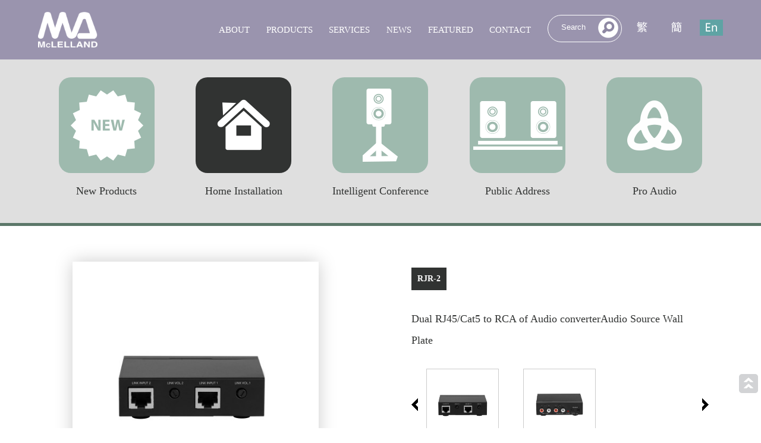

--- FILE ---
content_type: text/html; charset=UTF-8
request_url: https://www.mclellandmusic.com/productdetail/171
body_size: 12508
content:
<!DOCTYPE html>
<html crossriderapp2258="true" class=" js flexbox no-touch rgba hsla multiplebgs backgroundsize borderimage borderradius boxshadow textshadow opacity cssanimations csscolumns cssgradients no-cssreflections csstransforms csstransforms3d csstransitions fontface generatedcontent video audio" dir="ltr" lang="zh-tw">
 <head> 
  <meta http-equiv="content-type" content="text/html; charset=UTF-8" /> 
  <meta charset="UTF-8" /> 
  <title>McLELLAND</title>
  <meta name="keywords" content="McLELLAND、MANSION、MA、美訊、美訊實業有限公司、Mansion Industry, Mansion Industry Co., Ltd., 深圳美訊電子" />
  <meta name="description" content="McLELLAND、MANSION、MA、美訊、美訊實業有限公司、Mansion Industry, Mansion Industry Co., Ltd., 深圳美訊電子" /> 
  <link rel="icon" href="https://www.mclellandmusic.com/public/favicon.ico" type="image/x-icon" />
  <link rel="shortcut icon" href="https://www.mclellandmusic.com/public/favicon.ico" type="image/x-icon" /> 
  <!--iOS/android/handheld specific --> 
  <meta name="viewport" content="width=device-width, initial-scale=1.0" /> 
  <meta name="apple-mobile-web-app-capable" content="yes" /> 
  <meta name="apple-mobile-web-app-status-bar-style" content="black" /> 
  <link rel="stylesheet" type="text/css" media="all" href="https://www.mclellandmusic.com/public/web/css/reset.css" /> 
   <link href="https://www.mclellandmusic.com/public/web/css/slider.css" rel="stylesheet">
  <link rel="stylesheet" type="text/css" media="all" href="https://www.mclellandmusic.com/public/web/css/style.css" /> 
  <script src="https://www.mclellandmusic.com/public/web/js/index.js"></script>
<script src="https://www.mclellandmusic.com/public/web/js/jquery-1.12.1.min.js"></script>
  <script src="https://www.mclellandmusic.com/public/web/js/hny.js"></script>
  <script src="https://www.mclellandmusic.com/public/web/js/hny.slider.js"></script>
	<!--[if lt IE 9]>
		<script src="https://www.mclellandmusic.com/public/web/js/html5.js"></script>
	<![endif]--> 
</head> 
<body> <!-- 頭部開始 -->
<script>
  (function(i,s,o,g,r,a,m){i['GoogleAnalyticsObject']=r;i[r]=i[r]||function(){
  (i[r].q=i[r].q||[]).push(arguments)},i[r].l=1*new Date();a=s.createElement(o),
  m=s.getElementsByTagName(o)[0];a.async=1;a.src=g;m.parentNode.insertBefore(a,m)
  })(window,document,'script','https://www.google-analytics.com/analytics.js','ga');

  ga('create', 'UA-91463028-1', 'auto');
  ga('send', 'pageview');

</script>
<!-- 头部开始 --> 
  <header> 
       <!-- 计算机顶部开始　-->
  	   <div id="heaerweb">	
            <div class="container">
            <a href="https://www.mclellandmusic.com/" id="logo"><img src="https://www.mclellandmusic.com/public/web/images/logo.png"  alt="美讯实业有限公司"/></a> 
            
            <!--  菜单开始 -->
            <div class="menu">
                <ul>
                	<li id="lang">
                    	<li id="lang">
						<a href="https://www.mclellandmusic.com/tw"><img src="https://www.mclellandmusic.com//public/web/images/lang_tw.png" alt="繁體" onmouseover="this.src='https://www.mclellandmusic.com/public/web/images/lang_tw_0.png'" onmouseout="this.src='https://www.mclellandmusic.com/public/web/images/lang_tw.png'" /></a>
                    	 <a href="https://www.mclellandmusic.com/cn"><img src="https://www.mclellandmusic.com//public/web/images/lang_cn.png" alt="簡體" onmouseover="this.src='https://www.mclellandmusic.com/public/web/images/lang_cn_0.png'" onmouseout="this.src='https://www.mclellandmusic.com/public/web/images/lang_cn.png'" /></a>
                     <a href="https://www.mclellandmusic.com/"><img src="https://www.mclellandmusic.com//public/web/images/lang_en_0.png" alt="english" onmouseover="this.src='https://www.mclellandmusic.com/public/web/images/lang_en_0.png'" onmouseout="this.src='https://www.mclellandmusic.com/public/web/images/lang_en.png'" /></a>
                    </li>
                    <li id="search">
                     <script type="text/javascript">
					 
							function checkSearchForm2()
							{
								var t =document.getElementById('keyword1').value;
								 
								if( t!= ''  &&  t != 'Search')
								{
									return true;
								}
								else
								{
									alert("Keyword is not null!");
									return false;
								}
							}
					 
					</script>  

					<form action="https://www.mclellandmusic.com/searchproducts/query" name="searchForm"  method="get"  onSubmit="return checkSearchForm2()">

                        	<input type="text" class="s_t" value="Search" id="keyword1" onfocus="keyfocus(this,'Search')" onblur="keyblur(this,'Search')"  name="keyword"/>

							<input type="submit" value="" class="s_b" />
                         </form>
                    </li>
                    <li><a href="https://www.mclellandmusic.com/contactus" >CONTACT</a></li>
                    <li><a href="https://www.mclellandmusic.com/#featured" >FEATURED</a></li>
					<li><a href="https://www.mclellandmusic.com/newslist" >NEWS</a></li>
                    <li><a href="https://www.mclellandmusic.com/endownload" >SERVICES</a></li>
                    
                    <li><a href="https://www.mclellandmusic.com/products" >PRODUCTS</a>
                        <ul>
                                                      <li>  <a href="javascript:void(0)">Home Installation</a>
                               
                                    
                                    <ul>
                                                                                  
                                         <a href="https://www.mclellandmusic.com/productlists/78">Multi-Room Amplifier</a>
                                         
                                                                                  
                                         <a href="https://www.mclellandmusic.com/productlists/79">Power Amplifier</a>
                                         
                                                                                  
                                         <a href="https://www.mclellandmusic.com/productlists/88">Wifi/BT Amplifier Series</a>
                                         
                                                                                  
                                         <a href="https://www.mclellandmusic.com/productlists/12">Media Player</a>
                                         
                                                                                  
                                         <a href="https://www.mclellandmusic.com/productlists/14">Power Management</a>
                                         
                                                                                  
                                         <a href="https://www.mclellandmusic.com/productlists/40">Solution Boxes</a>
                                         
                                                                                  
                                         <a href="https://www.mclellandmusic.com/productlists/41">Speaker Selector</a>
                                         
                                                                                  
                                         <a href="https://www.mclellandmusic.com/productlists/42">Speaker</a>
                                         
                                                                             </ul>
                                
                            </li>
                                                       <li>  <a href="javascript:void(0)">Intelligent Conference</a>
                               
                                    
                                    <ul>
                                                                                  
                                         <a href="https://www.mclellandmusic.com/productlists/87">Pre-Amplifier</a>
                                         
                                                                                  
                                         <a href="https://www.mclellandmusic.com/productlists/15">Power Amplifier w/Dante Interface</a>
                                         
                                                                                  
                                         <a href="https://www.mclellandmusic.com/productlists/16">Power Amplifier</a>
                                         
                                                                             </ul>
                                
                            </li>
                                                       <li>  <a href="javascript:void(0)">Public Address</a>
                               
                                    
                                    <ul>
                                                                                  
                                         <a href="https://www.mclellandmusic.com/productlists/20">Amplifier</a>
                                         
                                                                                  
                                         <a href="https://www.mclellandmusic.com/productlists/21">Speaker Selector</a>
                                         
                                                                                  
                                         <a href="https://www.mclellandmusic.com/productlists/61">Dante</a>
                                         
                                                                                  
                                         <a href="https://www.mclellandmusic.com/productlists/22">CSP Transceivers</a>
                                         
                                                                                  
                                         <a href="https://www.mclellandmusic.com/productlists/23">CSP Receivers</a>
                                         
                                                                                  
                                         <a href="https://www.mclellandmusic.com/productlists/25">Solution Boxes</a>
                                         
                                                                             </ul>
                                
                            </li>
                                                       <li>  <a href="javascript:void(0)">Pro Audio</a>
                               
                                    
                                    <ul>
                                                                                  
                                         <a href="https://www.mclellandmusic.com/productlists/86">DANTE </a>
                                         
                                                                                  
                                         <a href="https://www.mclellandmusic.com/productlists/30">Mixer</a>
                                         
                                                                                  
                                         <a href="https://www.mclellandmusic.com/productlists/31">Headphone Amplifier Series & GE Equalizers Series</a>
                                         
                                                                                  
                                         <a href="https://www.mclellandmusic.com/productlists/32">Guitar Tool</a>
                                         
                                                                                  
                                         <a href="https://www.mclellandmusic.com/productlists/33">Mini Mixer</a>
                                         
                                                                                  
                                         <a href="https://www.mclellandmusic.com/productlists/34">Direct Box</a>
                                         
                                                                                  
                                         <a href="https://www.mclellandmusic.com/productlists/35">Mic Preamp</a>
                                         
                                                                                  
                                         <a href="https://www.mclellandmusic.com/productlists/36">Phantom Power Supplier</a>
                                         
                                                                                  
                                         <a href="https://www.mclellandmusic.com/productlists/60">Other Solution</a>
                                         
                                                                             </ul>
                                
                            </li>
                                                  </ul>
                        
                    </li>
			
                    <li><a href="https://www.mclellandmusic.com/about" >ABOUT</a></li>
                </ul> 
               
		</div>
         <div class="clear"></div>   
		<!--  菜单结束 -->
        <!-- 查找开始 -->
        <div class="search">
        </div>
        <!-- 查找结束 -->    
     </div> 
   
    </div>
    <div id="heaerweb2"></div>
    <!-- 计算机顶部结束 -->
    
    <!-- 手机顶部开始 -->
    <div id="heaerwap">
    	<div class="container">
            <a href="https://www.mclellandmusic.com/" id="logo"><img src="https://www.mclellandmusic.com/public/web/images/logo_wap.png"  alt="美讯实业有限公司"  /></a> 
            <span id="top_nav" >
            	   <!--<a href="https://www.mclellandmusic.com/cn"><img src="https://www.mclellandmusic.com/public/web/images/lang_cn.png" alt="簡體" onmouseover="this.src='https://www.mclellandmusic.com/public/web/images/lang_cn_0.png'" onmouseout="this.src='https://www.mclellandmusic.com/public/web/images/lang_cn.png'" /></a>
                        <a href="https://www.mclellandmusic.com/tw"><img src="https://www.mclellandmusic.com/public/web/images/lang_tw.png" alt="繁體" onmouseover="this.src='https://www.mclellandmusic.com/public/web/images/lang_tw_0.png'" onmouseout="this.src='https://www.mclellandmusic.com/public/web/images/lang_tw.png'" /></a>
                        <a href="https://www.mclellandmusic.com/"><img src="https://www.mclellandmusic.com/public/web/images/lang_en.png" alt="english" onmouseover="this.src='https://www.mclellandmusic.com/public/web/images/lang_en_0.png'" onmouseout="this.src='https://www.mclellandmusic.com/public/web/images/lang_en.png'" /></a>-->
      
  
                    
			    <!-- <a href="https://www.mclellandmusic.com/searchproducts"><img src="/public/web/images/btn_find.png" /></a> -->
			    
			       <span id="search" style="float:left;margin-top:15px;">
                     <script type="text/javascript">
					 
							function checkSearchForm3()
							{
								var t =document.getElementById('keyword2').value;
								 
								if( t!= ''  &&  t != 'Search')
								{
									return true;
								}
								else
								{
									alert("Keyword is not null!");
									return false;
								}
							}
					 
					</script>  

					<form action="https://www.mclellandmusic.com/searchproducts/query" name="searchForm"  method="get"  onSubmit="return checkSearchForm3()">

                        	<input type="text" class="s_t" value="keyword" id="keyword2" onfocus="keyfocus(this,'keyword')" onblur="keyblur(this,'keyword')"  name="keyword2"/>

							<input type="submit" value="" class="s_b" />
                         </form>
                    </span>
                    
                <a href="#" style="position:relative;float:right;" onClick="xsmen()"><img src="https://www.mclellandmusic.com/public/web/images/menu_s.png" alt="menu"  /></a>
                
                 
                    
            </span>
        </div>
        <div class="clear"></div>
		 <div id="subtree">
        	<ul>
			
            	<li><a href="https://www.mclellandmusic.com/about">ABOUT</a></li>
				<li><a href="https://www.mclellandmusic.com/newslist">NEWS</a></li>
				<li><a href="https://www.mclellandmusic.com/#featured">FEATURED</a></li>
                <li><a href="javascript:void(0)" onClick="xsmen2()">Products<img src="https://www.mclellandmusic.com/public/web/images/li.png" id="xia" /></a>
                	
                	<div id="subtree2">
                	<ul>
                    	                       
                        <style>
						#xia_b1{position:absolute;right:10%;top:35px;}
						#subtree_b1{ display:none;}
	#subtree_b1 ul li{width:100%;border-top:solid 1px #fff; border-bottom:none; background-image:url(https://www.mclellandmusic.com/public/web/images/menu_bg4.png);}
	#subtree_b1 ul li a{ color:#fff;}

						</style>
                        <script>
						function xsmen_b1()
						{
							var obj_current = document.getElementById("subtree_b1");
							
							var xia = document.getElementById("xia_b1");
							
							if( obj_current.style.display == "none"  |  obj_current.style.display == ""  )
							{
								obj_current.style.display="block";
								
								xia.src="https://www.mclellandmusic.com/public/web/images/li2.png";　　
							}
							else if( obj_current.style.display == "block" )
							{
								obj_current.style.display = "none";
								xia.src="https://www.mclellandmusic.com/public/web/images/li.png";
							}	
						}
						</script>
                    	<li><a href="javascript:void(0)"   onClick="xsmen_b1()"  >Home Installation						
						 
					   		<img src="https://www.mclellandmusic.com/public/web/images/li.png" id="xia_b1"/>
												
						</a>
						
                        	 
                         
                        	<div id="subtree_b1">
                            	<ul>
								
								                                 	
                                       <script>
							
function xsmen_c78()
{
	
	var obj_current = document.getElementById("subtree_c78");
	
	var xia = document.getElementById("xia_c78");
	
	if( obj_current.style.display == "none"  |  obj_current.style.display == ""  )
	{
		obj_current.style.display="block";
		
		xia.src="https://www.mclellandmusic.com/public/web/images/li2.png";
	}
	else if( obj_current.style.display == "block" )
	{
		obj_current.style.display = "none";
		xia.src="https://www.mclellandmusic.com/public/web/images/li.png";
	}	
}
</script>
<style>
#xia_c78{position:absolute;right:10%;top:35px;}

#subtree_c78{ display:none;}
#subtree_c78 ul li{width:100%;border-top:solid 1px #fff; border-bottom:none; background-image:url(https://www.mclellandmusic.com//public/web/images/menu_bg5.png);}
#subtree_c78 ul li a{ color:#fff;}

</style>
                                    <li><a href="javascript:void(0)" onClick="xsmen_c78()">Multi-Room Amplifier									
											 
					   		<img src="https://www.mclellandmusic.com//public/web/images/li.png" id="xia_c78" />
												
						
								</a>
                                    
                                    											
                                    	<div id="subtree_c78">
                                        	<ul>
												 												<li><a href="https://www.mclellandmusic.com/productdetail/168">MAP-1200PRE</a></li>
                                                												<li><a href="https://www.mclellandmusic.com/productdetail/162">MAP-1200US</a></li>
                                                												<li><a href="https://www.mclellandmusic.com/productdetail/161">MAP-1200EW</a></li>
                                                												<li><a href="https://www.mclellandmusic.com/productdetail/110">MAP-KP2</a></li>
                                                												<li><a href="https://www.mclellandmusic.com/productdetail/12">MAP-RPA(RS232)</a></li>
                                                												<li><a href="https://www.mclellandmusic.com/productdetail/9">MAP-800HD</a></li>
                                                												<li><a href="https://www.mclellandmusic.com/productdetail/7">MAP-1200HD</a></li>
                                                                                        	</ul>
                                        </div>
                                                                           </li>
                                                                    	
                                       <script>
							
function xsmen_c79()
{
	
	var obj_current = document.getElementById("subtree_c79");
	
	var xia = document.getElementById("xia_c79");
	
	if( obj_current.style.display == "none"  |  obj_current.style.display == ""  )
	{
		obj_current.style.display="block";
		
		xia.src="https://www.mclellandmusic.com/public/web/images/li2.png";
	}
	else if( obj_current.style.display == "block" )
	{
		obj_current.style.display = "none";
		xia.src="https://www.mclellandmusic.com/public/web/images/li.png";
	}	
}
</script>
<style>
#xia_c79{position:absolute;right:10%;top:35px;}

#subtree_c79{ display:none;}
#subtree_c79 ul li{width:100%;border-top:solid 1px #fff; border-bottom:none; background-image:url(https://www.mclellandmusic.com//public/web/images/menu_bg5.png);}
#subtree_c79 ul li a{ color:#fff;}

</style>
                                    <li><a href="javascript:void(0)" onClick="xsmen_c79()">Power Amplifier									
											 
					   		<img src="https://www.mclellandmusic.com//public/web/images/li.png" id="xia_c79" />
												
						
								</a>
                                    
                                    											
                                    	<div id="subtree_c79">
                                        	<ul>
												 												<li><a href="https://www.mclellandmusic.com/productdetail/167">AMP-100SB</a></li>
                                                												<li><a href="https://www.mclellandmusic.com/productdetail/166">AMP-D100Li</a></li>
                                                												<li><a href="https://www.mclellandmusic.com/productdetail/165">AMP-D50Li</a></li>
                                                												<li><a href="https://www.mclellandmusic.com/productdetail/114">AMP-D60</a></li>
                                                												<li><a href="https://www.mclellandmusic.com/productdetail/113">AMP-D25</a></li>
                                                												<li><a href="https://www.mclellandmusic.com/productdetail/19">PRO 300</a></li>
                                                												<li><a href="https://www.mclellandmusic.com/productdetail/18">AMP-D20BR</a></li>
                                                												<li><a href="https://www.mclellandmusic.com/productdetail/17">AMP-D20LR</a></li>
                                                												<li><a href="https://www.mclellandmusic.com/productdetail/16">AMP-D20</a></li>
                                                												<li><a href="https://www.mclellandmusic.com/productdetail/15">AMP-D440</a></li>
                                                                                        	</ul>
                                        </div>
                                                                           </li>
                                                                    	
                                       <script>
							
function xsmen_c88()
{
	
	var obj_current = document.getElementById("subtree_c88");
	
	var xia = document.getElementById("xia_c88");
	
	if( obj_current.style.display == "none"  |  obj_current.style.display == ""  )
	{
		obj_current.style.display="block";
		
		xia.src="https://www.mclellandmusic.com/public/web/images/li2.png";
	}
	else if( obj_current.style.display == "block" )
	{
		obj_current.style.display = "none";
		xia.src="https://www.mclellandmusic.com/public/web/images/li.png";
	}	
}
</script>
<style>
#xia_c88{position:absolute;right:10%;top:35px;}

#subtree_c88{ display:none;}
#subtree_c88 ul li{width:100%;border-top:solid 1px #fff; border-bottom:none; background-image:url(https://www.mclellandmusic.com//public/web/images/menu_bg5.png);}
#subtree_c88 ul li a{ color:#fff;}

</style>
                                    <li><a href="javascript:void(0)" onClick="xsmen_c88()">Wifi/BT Amplifier Series									
											 
					   		<img src="https://www.mclellandmusic.com//public/web/images/li.png" id="xia_c88" />
												
						
								</a>
                                    
                                    											
                                    	<div id="subtree_c88">
                                        	<ul>
												 												<li><a href="https://www.mclellandmusic.com/productdetail/268">XA2-250BT</a></li>
                                                												<li><a href="https://www.mclellandmusic.com/productdetail/267">XA2-200SB</a></li>
                                                												<li><a href="https://www.mclellandmusic.com/productdetail/164">XA1-250</a></li>
                                                                                        	</ul>
                                        </div>
                                                                           </li>
                                                                    	
                                       <script>
							
function xsmen_c12()
{
	
	var obj_current = document.getElementById("subtree_c12");
	
	var xia = document.getElementById("xia_c12");
	
	if( obj_current.style.display == "none"  |  obj_current.style.display == ""  )
	{
		obj_current.style.display="block";
		
		xia.src="https://www.mclellandmusic.com/public/web/images/li2.png";
	}
	else if( obj_current.style.display == "block" )
	{
		obj_current.style.display = "none";
		xia.src="https://www.mclellandmusic.com/public/web/images/li.png";
	}	
}
</script>
<style>
#xia_c12{position:absolute;right:10%;top:35px;}

#subtree_c12{ display:none;}
#subtree_c12 ul li{width:100%;border-top:solid 1px #fff; border-bottom:none; background-image:url(https://www.mclellandmusic.com//public/web/images/menu_bg5.png);}
#subtree_c12 ul li a{ color:#fff;}

</style>
                                    <li><a href="javascript:void(0)" onClick="xsmen_c12()">Media Player									
											 
					   		<img src="https://www.mclellandmusic.com//public/web/images/li.png" id="xia_c12" />
												
						
								</a>
                                    
                                    											
                                    	<div id="subtree_c12">
                                        	<ul>
												 												<li><a href="https://www.mclellandmusic.com/productdetail/182">MAP-WAS</a></li>
                                                												<li><a href="https://www.mclellandmusic.com/productdetail/171">RJR-2</a></li>
                                                												<li><a href="https://www.mclellandmusic.com/productdetail/169">MAP-KWS1</a></li>
                                                												<li><a href="https://www.mclellandmusic.com/productdetail/109">MAP-KBT1</a></li>
                                                												<li><a href="https://www.mclellandmusic.com/productdetail/108">MAP-KSP1</a></li>
                                                                                        	</ul>
                                        </div>
                                                                           </li>
                                                                    	
                                       <script>
							
function xsmen_c14()
{
	
	var obj_current = document.getElementById("subtree_c14");
	
	var xia = document.getElementById("xia_c14");
	
	if( obj_current.style.display == "none"  |  obj_current.style.display == ""  )
	{
		obj_current.style.display="block";
		
		xia.src="https://www.mclellandmusic.com/public/web/images/li2.png";
	}
	else if( obj_current.style.display == "block" )
	{
		obj_current.style.display = "none";
		xia.src="https://www.mclellandmusic.com/public/web/images/li.png";
	}	
}
</script>
<style>
#xia_c14{position:absolute;right:10%;top:35px;}

#subtree_c14{ display:none;}
#subtree_c14 ul li{width:100%;border-top:solid 1px #fff; border-bottom:none; background-image:url(https://www.mclellandmusic.com//public/web/images/menu_bg5.png);}
#subtree_c14 ul li a{ color:#fff;}

</style>
                                    <li><a href="javascript:void(0)" onClick="xsmen_c14()">Power Management									
											 
					   		<img src="https://www.mclellandmusic.com//public/web/images/li.png" id="xia_c14" />
												
						
								</a>
                                    
                                    											
                                    	<div id="subtree_c14">
                                        	<ul>
												 												<li><a href="https://www.mclellandmusic.com/productdetail/263">PD-2</a></li>
                                                												<li><a href="https://www.mclellandmusic.com/productdetail/262">PD-1</a></li>
                                                												<li><a href="https://www.mclellandmusic.com/productdetail/42">GNL-4000B</a></li>
                                                                                        	</ul>
                                        </div>
                                                                           </li>
                                                                    	
                                       <script>
							
function xsmen_c40()
{
	
	var obj_current = document.getElementById("subtree_c40");
	
	var xia = document.getElementById("xia_c40");
	
	if( obj_current.style.display == "none"  |  obj_current.style.display == ""  )
	{
		obj_current.style.display="block";
		
		xia.src="https://www.mclellandmusic.com/public/web/images/li2.png";
	}
	else if( obj_current.style.display == "block" )
	{
		obj_current.style.display = "none";
		xia.src="https://www.mclellandmusic.com/public/web/images/li.png";
	}	
}
</script>
<style>
#xia_c40{position:absolute;right:10%;top:35px;}

#subtree_c40{ display:none;}
#subtree_c40 ul li{width:100%;border-top:solid 1px #fff; border-bottom:none; background-image:url(https://www.mclellandmusic.com//public/web/images/menu_bg5.png);}
#subtree_c40 ul li a{ color:#fff;}

</style>
                                    <li><a href="javascript:void(0)" onClick="xsmen_c40()">Solution Boxes									
											 
					   		<img src="https://www.mclellandmusic.com//public/web/images/li.png" id="xia_c40" />
												
						
								</a>
                                    
                                    											
                                    	<div id="subtree_c40">
                                        	<ul>
												 												<li><a href="https://www.mclellandmusic.com/productdetail/28">QVBR1</a></li>
                                                												<li><a href="https://www.mclellandmusic.com/productdetail/27">DAV1</a></li>
                                                												<li><a href="https://www.mclellandmusic.com/productdetail/26">AVB1</a></li>
                                                                                        	</ul>
                                        </div>
                                                                           </li>
                                                                    	
                                       <script>
							
function xsmen_c41()
{
	
	var obj_current = document.getElementById("subtree_c41");
	
	var xia = document.getElementById("xia_c41");
	
	if( obj_current.style.display == "none"  |  obj_current.style.display == ""  )
	{
		obj_current.style.display="block";
		
		xia.src="https://www.mclellandmusic.com/public/web/images/li2.png";
	}
	else if( obj_current.style.display == "block" )
	{
		obj_current.style.display = "none";
		xia.src="https://www.mclellandmusic.com/public/web/images/li.png";
	}	
}
</script>
<style>
#xia_c41{position:absolute;right:10%;top:35px;}

#subtree_c41{ display:none;}
#subtree_c41 ul li{width:100%;border-top:solid 1px #fff; border-bottom:none; background-image:url(https://www.mclellandmusic.com//public/web/images/menu_bg5.png);}
#subtree_c41 ul li a{ color:#fff;}

</style>
                                    <li><a href="javascript:void(0)" onClick="xsmen_c41()">Speaker Selector									
											 
					   		<img src="https://www.mclellandmusic.com//public/web/images/li.png" id="xia_c41" />
												
						
								</a>
                                    
                                    											
                                    	<div id="subtree_c41">
                                        	<ul>
												 												<li><a href="https://www.mclellandmusic.com/productdetail/264">SS-27R</a></li>
                                                												<li><a href="https://www.mclellandmusic.com/productdetail/45">SS-26V</a></li>
                                                												<li><a href="https://www.mclellandmusic.com/productdetail/44">SS-24V</a></li>
                                                												<li><a href="https://www.mclellandmusic.com/productdetail/43">SS-22V</a></li>
                                                                                        	</ul>
                                        </div>
                                                                           </li>
                                                                    	
                                       <script>
							
function xsmen_c42()
{
	
	var obj_current = document.getElementById("subtree_c42");
	
	var xia = document.getElementById("xia_c42");
	
	if( obj_current.style.display == "none"  |  obj_current.style.display == ""  )
	{
		obj_current.style.display="block";
		
		xia.src="https://www.mclellandmusic.com/public/web/images/li2.png";
	}
	else if( obj_current.style.display == "block" )
	{
		obj_current.style.display = "none";
		xia.src="https://www.mclellandmusic.com/public/web/images/li.png";
	}	
}
</script>
<style>
#xia_c42{position:absolute;right:10%;top:35px;}

#subtree_c42{ display:none;}
#subtree_c42 ul li{width:100%;border-top:solid 1px #fff; border-bottom:none; background-image:url(https://www.mclellandmusic.com//public/web/images/menu_bg5.png);}
#subtree_c42 ul li a{ color:#fff;}

</style>
                                    <li><a href="javascript:void(0)" onClick="xsmen_c42()">Speaker									
											 
					   		<img src="https://www.mclellandmusic.com//public/web/images/li.png" id="xia_c42" />
												
						
								</a>
                                    
                                    											
                                    	<div id="subtree_c42">
                                        	<ul>
												 												<li><a href="https://www.mclellandmusic.com/productdetail/189">EW-5R/EW-5S</a></li>
                                                												<li><a href="https://www.mclellandmusic.com/productdetail/188">ME-5R/6R</a></li>
                                                												<li><a href="https://www.mclellandmusic.com/productdetail/187">DE-5S / DE-6S</a></li>
                                                												<li><a href="https://www.mclellandmusic.com/productdetail/186">HW-5S/HW-6S</a></li>
                                                												<li><a href="https://www.mclellandmusic.com/productdetail/185">DR-5R/6R</a></li>
                                                												<li><a href="https://www.mclellandmusic.com/productdetail/184">CR-4S/CR-5S/CR-6S</a></li>
                                                												<li><a href="https://www.mclellandmusic.com/productdetail/183">TR-4R/ TR-6R/ TR-8R</a></li>
                                                												<li><a href="https://www.mclellandmusic.com/productdetail/62">In-ceiling speaker</a></li>
                                                                                        	</ul>
                                        </div>
                                                                           </li>
                                                                     </ul>   
                            </div>
							
                                                    </li>
                                               
                        <style>
						#xia_b2{position:absolute;right:10%;top:35px;}
						#subtree_b2{ display:none;}
	#subtree_b2 ul li{width:100%;border-top:solid 1px #fff; border-bottom:none; background-image:url(https://www.mclellandmusic.com/public/web/images/menu_bg4.png);}
	#subtree_b2 ul li a{ color:#fff;}

						</style>
                        <script>
						function xsmen_b2()
						{
							var obj_current = document.getElementById("subtree_b2");
							
							var xia = document.getElementById("xia_b2");
							
							if( obj_current.style.display == "none"  |  obj_current.style.display == ""  )
							{
								obj_current.style.display="block";
								
								xia.src="https://www.mclellandmusic.com/public/web/images/li2.png";　　
							}
							else if( obj_current.style.display == "block" )
							{
								obj_current.style.display = "none";
								xia.src="https://www.mclellandmusic.com/public/web/images/li.png";
							}	
						}
						</script>
                    	<li><a href="javascript:void(0)"   onClick="xsmen_b2()"  >Intelligent Conference						
						 
					   		<img src="https://www.mclellandmusic.com/public/web/images/li.png" id="xia_b2"/>
												
						</a>
						
                        	 
                         
                        	<div id="subtree_b2">
                            	<ul>
								
								                                 	
                                       <script>
							
function xsmen_c87()
{
	
	var obj_current = document.getElementById("subtree_c87");
	
	var xia = document.getElementById("xia_c87");
	
	if( obj_current.style.display == "none"  |  obj_current.style.display == ""  )
	{
		obj_current.style.display="block";
		
		xia.src="https://www.mclellandmusic.com/public/web/images/li2.png";
	}
	else if( obj_current.style.display == "block" )
	{
		obj_current.style.display = "none";
		xia.src="https://www.mclellandmusic.com/public/web/images/li.png";
	}	
}
</script>
<style>
#xia_c87{position:absolute;right:10%;top:35px;}

#subtree_c87{ display:none;}
#subtree_c87 ul li{width:100%;border-top:solid 1px #fff; border-bottom:none; background-image:url(https://www.mclellandmusic.com//public/web/images/menu_bg5.png);}
#subtree_c87 ul li a{ color:#fff;}

</style>
                                    <li><a href="javascript:void(0)" onClick="xsmen_c87()">Pre-Amplifier									
											 
					   		<img src="https://www.mclellandmusic.com//public/web/images/li.png" id="xia_c87" />
												
						
								</a>
                                    
                                    											
                                    	<div id="subtree_c87">
                                        	<ul>
												 												<li><a href="https://www.mclellandmusic.com/productdetail/265">MCR-244BT</a></li>
                                                                                        	</ul>
                                        </div>
                                                                           </li>
                                                                    	
                                       <script>
							
function xsmen_c15()
{
	
	var obj_current = document.getElementById("subtree_c15");
	
	var xia = document.getElementById("xia_c15");
	
	if( obj_current.style.display == "none"  |  obj_current.style.display == ""  )
	{
		obj_current.style.display="block";
		
		xia.src="https://www.mclellandmusic.com/public/web/images/li2.png";
	}
	else if( obj_current.style.display == "block" )
	{
		obj_current.style.display = "none";
		xia.src="https://www.mclellandmusic.com/public/web/images/li.png";
	}	
}
</script>
<style>
#xia_c15{position:absolute;right:10%;top:35px;}

#subtree_c15{ display:none;}
#subtree_c15 ul li{width:100%;border-top:solid 1px #fff; border-bottom:none; background-image:url(https://www.mclellandmusic.com//public/web/images/menu_bg5.png);}
#subtree_c15 ul li a{ color:#fff;}

</style>
                                    <li><a href="javascript:void(0)" onClick="xsmen_c15()">Power Amplifier w/Dante Interface									
											 
					   		<img src="https://www.mclellandmusic.com//public/web/images/li.png" id="xia_c15" />
												
						
								</a>
                                    
                                    											
                                    	<div id="subtree_c15">
                                        	<ul>
												 												<li><a href="https://www.mclellandmusic.com/productdetail/252">AMP-D100Di</a></li>
                                                												<li><a href="https://www.mclellandmusic.com/productdetail/173">AMP-D50Di</a></li>
                                                												<li><a href="https://www.mclellandmusic.com/productdetail/135">UR2612A</a></li>
                                                                                        	</ul>
                                        </div>
                                                                           </li>
                                                                    	
                                       <script>
							
function xsmen_c16()
{
	
	var obj_current = document.getElementById("subtree_c16");
	
	var xia = document.getElementById("xia_c16");
	
	if( obj_current.style.display == "none"  |  obj_current.style.display == ""  )
	{
		obj_current.style.display="block";
		
		xia.src="https://www.mclellandmusic.com/public/web/images/li2.png";
	}
	else if( obj_current.style.display == "block" )
	{
		obj_current.style.display = "none";
		xia.src="https://www.mclellandmusic.com/public/web/images/li.png";
	}	
}
</script>
<style>
#xia_c16{position:absolute;right:10%;top:35px;}

#subtree_c16{ display:none;}
#subtree_c16 ul li{width:100%;border-top:solid 1px #fff; border-bottom:none; background-image:url(https://www.mclellandmusic.com//public/web/images/menu_bg5.png);}
#subtree_c16 ul li a{ color:#fff;}

</style>
                                    <li><a href="javascript:void(0)" onClick="xsmen_c16()">Power Amplifier									
											 
					   		<img src="https://www.mclellandmusic.com//public/web/images/li.png" id="xia_c16" />
												
						
								</a>
                                    
                                    											
                                    	<div id="subtree_c16">
                                        	<ul>
												 												<li><a href="https://www.mclellandmusic.com/productdetail/269">AMP-D50MC</a></li>
                                                												<li><a href="https://www.mclellandmusic.com/productdetail/266">MRAP-850i2/1250i2/1650i2</a></li>
                                                                                        	</ul>
                                        </div>
                                                                           </li>
                                                                     </ul>   
                            </div>
							
                                                    </li>
                                               
                        <style>
						#xia_b11{position:absolute;right:10%;top:35px;}
						#subtree_b11{ display:none;}
	#subtree_b11 ul li{width:100%;border-top:solid 1px #fff; border-bottom:none; background-image:url(https://www.mclellandmusic.com/public/web/images/menu_bg4.png);}
	#subtree_b11 ul li a{ color:#fff;}

						</style>
                        <script>
						function xsmen_b11()
						{
							var obj_current = document.getElementById("subtree_b11");
							
							var xia = document.getElementById("xia_b11");
							
							if( obj_current.style.display == "none"  |  obj_current.style.display == ""  )
							{
								obj_current.style.display="block";
								
								xia.src="https://www.mclellandmusic.com/public/web/images/li2.png";　　
							}
							else if( obj_current.style.display == "block" )
							{
								obj_current.style.display = "none";
								xia.src="https://www.mclellandmusic.com/public/web/images/li.png";
							}	
						}
						</script>
                    	<li><a href="javascript:void(0)"   onClick="xsmen_b11()"  >Public Address						
						 
					   		<img src="https://www.mclellandmusic.com/public/web/images/li.png" id="xia_b11"/>
												
						</a>
						
                        	 
                         
                        	<div id="subtree_b11">
                            	<ul>
								
								                                 	
                                       <script>
							
function xsmen_c20()
{
	
	var obj_current = document.getElementById("subtree_c20");
	
	var xia = document.getElementById("xia_c20");
	
	if( obj_current.style.display == "none"  |  obj_current.style.display == ""  )
	{
		obj_current.style.display="block";
		
		xia.src="https://www.mclellandmusic.com/public/web/images/li2.png";
	}
	else if( obj_current.style.display == "block" )
	{
		obj_current.style.display = "none";
		xia.src="https://www.mclellandmusic.com/public/web/images/li.png";
	}	
}
</script>
<style>
#xia_c20{position:absolute;right:10%;top:35px;}

#subtree_c20{ display:none;}
#subtree_c20 ul li{width:100%;border-top:solid 1px #fff; border-bottom:none; background-image:url(https://www.mclellandmusic.com//public/web/images/menu_bg5.png);}
#subtree_c20 ul li a{ color:#fff;}

</style>
                                    <li><a href="javascript:void(0)" onClick="xsmen_c20()">Amplifier									
											 
					   		<img src="https://www.mclellandmusic.com//public/web/images/li.png" id="xia_c20" />
												
						
								</a>
                                    
                                    											
                                    	<div id="subtree_c20">
                                        	<ul>
												 												<li><a href="https://www.mclellandmusic.com/productdetail/273">PLA4 Series</a></li>
                                                												<li><a href="https://www.mclellandmusic.com/productdetail/220">CPA501T</a></li>
                                                												<li><a href="https://www.mclellandmusic.com/productdetail/219">PRO MIX 500</a></li>
                                                												<li><a href="https://www.mclellandmusic.com/productdetail/218">PRO MIX 300</a></li>
                                                												<li><a href="https://www.mclellandmusic.com/productdetail/217">IMP-240W</a></li>
                                                												<li><a href="https://www.mclellandmusic.com/productdetail/216">IMP-60W</a></li>
                                                												<li><a href="https://www.mclellandmusic.com/productdetail/180">IMP-120W</a></li>
                                                												<li><a href="https://www.mclellandmusic.com/productdetail/150">PLA2Di</a></li>
                                                												<li><a href="https://www.mclellandmusic.com/productdetail/48">PLA2Li</a></li>
                                                												<li><a href="https://www.mclellandmusic.com/productdetail/47">PRO MIX 60</a></li>
                                                												<li><a href="https://www.mclellandmusic.com/productdetail/46">CA-1250</a></li>
                                                                                        	</ul>
                                        </div>
                                                                           </li>
                                                                    	
                                       <script>
							
function xsmen_c21()
{
	
	var obj_current = document.getElementById("subtree_c21");
	
	var xia = document.getElementById("xia_c21");
	
	if( obj_current.style.display == "none"  |  obj_current.style.display == ""  )
	{
		obj_current.style.display="block";
		
		xia.src="https://www.mclellandmusic.com/public/web/images/li2.png";
	}
	else if( obj_current.style.display == "block" )
	{
		obj_current.style.display = "none";
		xia.src="https://www.mclellandmusic.com/public/web/images/li.png";
	}	
}
</script>
<style>
#xia_c21{position:absolute;right:10%;top:35px;}

#subtree_c21{ display:none;}
#subtree_c21 ul li{width:100%;border-top:solid 1px #fff; border-bottom:none; background-image:url(https://www.mclellandmusic.com//public/web/images/menu_bg5.png);}
#subtree_c21 ul li a{ color:#fff;}

</style>
                                    <li><a href="javascript:void(0)" onClick="xsmen_c21()">Speaker Selector									
											 
					   		<img src="https://www.mclellandmusic.com//public/web/images/li.png" id="xia_c21" />
												
						
								</a>
                                    
                                    											
                                    	<div id="subtree_c21">
                                        	<ul>
												 												<li><a href="https://www.mclellandmusic.com/productdetail/151">SS-27RW</a></li>
                                                												<li><a href="https://www.mclellandmusic.com/productdetail/55">SS-27R</a></li>
                                                                                        	</ul>
                                        </div>
                                                                           </li>
                                                                    	
                                       <script>
							
function xsmen_c61()
{
	
	var obj_current = document.getElementById("subtree_c61");
	
	var xia = document.getElementById("xia_c61");
	
	if( obj_current.style.display == "none"  |  obj_current.style.display == ""  )
	{
		obj_current.style.display="block";
		
		xia.src="https://www.mclellandmusic.com/public/web/images/li2.png";
	}
	else if( obj_current.style.display == "block" )
	{
		obj_current.style.display = "none";
		xia.src="https://www.mclellandmusic.com/public/web/images/li.png";
	}	
}
</script>
<style>
#xia_c61{position:absolute;right:10%;top:35px;}

#subtree_c61{ display:none;}
#subtree_c61 ul li{width:100%;border-top:solid 1px #fff; border-bottom:none; background-image:url(https://www.mclellandmusic.com//public/web/images/menu_bg5.png);}
#subtree_c61 ul li a{ color:#fff;}

</style>
                                    <li><a href="javascript:void(0)" onClick="xsmen_c61()">Dante									
											 
					   		<img src="https://www.mclellandmusic.com//public/web/images/li.png" id="xia_c61" />
												
						
								</a>
                                    
                                    											
                                    	<div id="subtree_c61">
                                        	<ul>
												 												<li><a href="https://www.mclellandmusic.com/productdetail/272">DIC2A23A</a></li>
                                                												<li><a href="https://www.mclellandmusic.com/productdetail/271">DIT2LBT</a></li>
                                                												<li><a href="https://www.mclellandmusic.com/productdetail/270">DIC4422A</a></li>
                                                												<li><a href="https://www.mclellandmusic.com/productdetail/259">DIC-USB22</a></li>
                                                												<li><a href="https://www.mclellandmusic.com/productdetail/255">DIC44BTA</a></li>
                                                												<li><a href="https://www.mclellandmusic.com/productdetail/254">DIC22BTA</a></li>
                                                												<li><a href="https://www.mclellandmusic.com/productdetail/235">DIC2523AU(Dante)</a></li>
                                                												<li><a href="https://www.mclellandmusic.com/productdetail/234">DIC4323A(Dante)</a></li>
                                                												<li><a href="https://www.mclellandmusic.com/productdetail/233">DIC3533A(Dante)</a></li>
                                                												<li><a href="https://www.mclellandmusic.com/productdetail/232">DIC2223AU(Dante)</a></li>
                                                												<li><a href="https://www.mclellandmusic.com/productdetail/231">DIC2223A(Dante)</a></li>
                                                												<li><a href="https://www.mclellandmusic.com/productdetail/229">DIC2523A(Dante)</a></li>
                                                												<li><a href="https://www.mclellandmusic.com/productdetail/228">DIC4E43A(Dante Interface)</a></li>
                                                												<li><a href="https://www.mclellandmusic.com/productdetail/227">DIC2R43A(Dante)</a></li>
                                                												<li><a href="https://www.mclellandmusic.com/productdetail/226">DIC2E23A(Dante)</a></li>
                                                												<li><a href="https://www.mclellandmusic.com/productdetail/225">DIC1R13A(Dante)</a></li>
                                                												<li><a href="https://www.mclellandmusic.com/productdetail/224">DIR1222A(Dante)</a></li>
                                                												<li><a href="https://www.mclellandmusic.com/productdetail/223">DIT2E13A (Dante)</a></li>
                                                                                        	</ul>
                                        </div>
                                                                           </li>
                                                                    	
                                       <script>
							
function xsmen_c22()
{
	
	var obj_current = document.getElementById("subtree_c22");
	
	var xia = document.getElementById("xia_c22");
	
	if( obj_current.style.display == "none"  |  obj_current.style.display == ""  )
	{
		obj_current.style.display="block";
		
		xia.src="https://www.mclellandmusic.com/public/web/images/li2.png";
	}
	else if( obj_current.style.display == "block" )
	{
		obj_current.style.display = "none";
		xia.src="https://www.mclellandmusic.com/public/web/images/li.png";
	}	
}
</script>
<style>
#xia_c22{position:absolute;right:10%;top:35px;}

#subtree_c22{ display:none;}
#subtree_c22 ul li{width:100%;border-top:solid 1px #fff; border-bottom:none; background-image:url(https://www.mclellandmusic.com//public/web/images/menu_bg5.png);}
#subtree_c22 ul li a{ color:#fff;}

</style>
                                    <li><a href="javascript:void(0)" onClick="xsmen_c22()">CSP Transceivers									
											 
					   		<img src="https://www.mclellandmusic.com//public/web/images/li.png" id="xia_c22" />
												
						
								</a>
                                    
                                    											
                                    	<div id="subtree_c22">
                                        	<ul>
												 												<li><a href="https://www.mclellandmusic.com/productdetail/132">UBT-1221A</a></li>
                                                												<li><a href="https://www.mclellandmusic.com/productdetail/131">UBTR-3242A</a></li>
                                                												<li><a href="https://www.mclellandmusic.com/productdetail/130">UBT-1222A</a></li>
                                                												<li><a href="https://www.mclellandmusic.com/productdetail/129">UBT-1231A</a></li>
                                                												<li><a href="https://www.mclellandmusic.com/productdetail/128">UBT-1211A</a></li>
                                                												<li><a href="https://www.mclellandmusic.com/productdetail/127">UT2111A</a></li>
                                                												<li><a href="https://www.mclellandmusic.com/productdetail/126">UT3314A</a></li>
                                                												<li><a href="https://www.mclellandmusic.com/productdetail/125">UT3612A</a></li>
                                                												<li><a href="https://www.mclellandmusic.com/productdetail/124">UT2612A</a></li>
                                                												<li><a href="https://www.mclellandmusic.com/productdetail/123">UT2212A</a></li>
                                                												<li><a href="https://www.mclellandmusic.com/productdetail/122">UT3722AV(CSP)</a></li>
                                                												<li><a href="https://www.mclellandmusic.com/productdetail/121">UT2112A(CSP)</a></li>
                                                												<li><a href="https://www.mclellandmusic.com/productdetail/120">UT3233A(CSP)</a></li>
                                                												<li><a href="https://www.mclellandmusic.com/productdetail/119">UT2211A(CSP)</a></li>
                                                												<li><a href="https://www.mclellandmusic.com/productdetail/118">UT3411A(CSP)</a></li>
                                                												<li><a href="https://www.mclellandmusic.com/productdetail/117">UT2312A</a></li>
                                                                                        	</ul>
                                        </div>
                                                                           </li>
                                                                    	
                                       <script>
							
function xsmen_c23()
{
	
	var obj_current = document.getElementById("subtree_c23");
	
	var xia = document.getElementById("xia_c23");
	
	if( obj_current.style.display == "none"  |  obj_current.style.display == ""  )
	{
		obj_current.style.display="block";
		
		xia.src="https://www.mclellandmusic.com/public/web/images/li2.png";
	}
	else if( obj_current.style.display == "block" )
	{
		obj_current.style.display = "none";
		xia.src="https://www.mclellandmusic.com/public/web/images/li.png";
	}	
}
</script>
<style>
#xia_c23{position:absolute;right:10%;top:35px;}

#subtree_c23{ display:none;}
#subtree_c23 ul li{width:100%;border-top:solid 1px #fff; border-bottom:none; background-image:url(https://www.mclellandmusic.com//public/web/images/menu_bg5.png);}
#subtree_c23 ul li a{ color:#fff;}

</style>
                                    <li><a href="javascript:void(0)" onClick="xsmen_c23()">CSP Receivers									
											 
					   		<img src="https://www.mclellandmusic.com//public/web/images/li.png" id="xia_c23" />
												
						
								</a>
                                    
                                    											
                                    	<div id="subtree_c23">
                                        	<ul>
												 												<li><a href="https://www.mclellandmusic.com/productdetail/147">UBM-1012A</a></li>
                                                												<li><a href="https://www.mclellandmusic.com/productdetail/146">UC0813A</a></li>
                                                												<li><a href="https://www.mclellandmusic.com/productdetail/145">UBM-2222A</a></li>
                                                												<li><a href="https://www.mclellandmusic.com/productdetail/144">UBD-0043A</a></li>
                                                												<li><a href="https://www.mclellandmusic.com/productdetail/143">UBD-1053A</a></li>
                                                												<li><a href="https://www.mclellandmusic.com/productdetail/142">UBR-1221A</a></li>
                                                												<li><a href="https://www.mclellandmusic.com/productdetail/141">UBR-1231A</a></li>
                                                												<li><a href="https://www.mclellandmusic.com/productdetail/140">UBR-1211A</a></li>
                                                												<li><a href="https://www.mclellandmusic.com/productdetail/139">UH1822A</a></li>
                                                												<li><a href="https://www.mclellandmusic.com/productdetail/138">UP1812A</a></li>
                                                												<li><a href="https://www.mclellandmusic.com/productdetail/137">UC1913A</a></li>
                                                												<li><a href="https://www.mclellandmusic.com/productdetail/136">UR2212A</a></li>
                                                												<li><a href="https://www.mclellandmusic.com/productdetail/134">US1801A</a></li>
                                                												<li><a href="https://www.mclellandmusic.com/productdetail/133">UR2312A</a></li>
                                                                                        	</ul>
                                        </div>
                                                                           </li>
                                                                    	
                                       <script>
							
function xsmen_c25()
{
	
	var obj_current = document.getElementById("subtree_c25");
	
	var xia = document.getElementById("xia_c25");
	
	if( obj_current.style.display == "none"  |  obj_current.style.display == ""  )
	{
		obj_current.style.display="block";
		
		xia.src="https://www.mclellandmusic.com/public/web/images/li2.png";
	}
	else if( obj_current.style.display == "block" )
	{
		obj_current.style.display = "none";
		xia.src="https://www.mclellandmusic.com/public/web/images/li.png";
	}	
}
</script>
<style>
#xia_c25{position:absolute;right:10%;top:35px;}

#subtree_c25{ display:none;}
#subtree_c25 ul li{width:100%;border-top:solid 1px #fff; border-bottom:none; background-image:url(https://www.mclellandmusic.com//public/web/images/menu_bg5.png);}
#subtree_c25 ul li a{ color:#fff;}

</style>
                                    <li><a href="javascript:void(0)" onClick="xsmen_c25()">Solution Boxes									
											 
					   		<img src="https://www.mclellandmusic.com//public/web/images/li.png" id="xia_c25" />
												
						
								</a>
                                    
                                    											
                                    	<div id="subtree_c25">
                                        	<ul>
												 												<li><a href="https://www.mclellandmusic.com/productdetail/152">LC-100V</a></li>
                                                												<li><a href="https://www.mclellandmusic.com/productdetail/61">SW-S1</a></li>
                                                												<li><a href="https://www.mclellandmusic.com/productdetail/60">SW-L1</a></li>
                                                												<li><a href="https://www.mclellandmusic.com/productdetail/59">SC-2M</a></li>
                                                												<li><a href="https://www.mclellandmusic.com/productdetail/57">IR-PRE1</a></li>
                                                												<li><a href="https://www.mclellandmusic.com/productdetail/56">GI-2S</a></li>
                                                                                        	</ul>
                                        </div>
                                                                           </li>
                                                                     </ul>   
                            </div>
							
                                                    </li>
                                               
                        <style>
						#xia_b4{position:absolute;right:10%;top:35px;}
						#subtree_b4{ display:none;}
	#subtree_b4 ul li{width:100%;border-top:solid 1px #fff; border-bottom:none; background-image:url(https://www.mclellandmusic.com/public/web/images/menu_bg4.png);}
	#subtree_b4 ul li a{ color:#fff;}

						</style>
                        <script>
						function xsmen_b4()
						{
							var obj_current = document.getElementById("subtree_b4");
							
							var xia = document.getElementById("xia_b4");
							
							if( obj_current.style.display == "none"  |  obj_current.style.display == ""  )
							{
								obj_current.style.display="block";
								
								xia.src="https://www.mclellandmusic.com/public/web/images/li2.png";　　
							}
							else if( obj_current.style.display == "block" )
							{
								obj_current.style.display = "none";
								xia.src="https://www.mclellandmusic.com/public/web/images/li.png";
							}	
						}
						</script>
                    	<li><a href="javascript:void(0)"   onClick="xsmen_b4()"  >Pro Audio						
						 
					   		<img src="https://www.mclellandmusic.com/public/web/images/li.png" id="xia_b4"/>
												
						</a>
						
                        	 
                         
                        	<div id="subtree_b4">
                            	<ul>
								
								                                 	
                                       <script>
							
function xsmen_c86()
{
	
	var obj_current = document.getElementById("subtree_c86");
	
	var xia = document.getElementById("xia_c86");
	
	if( obj_current.style.display == "none"  |  obj_current.style.display == ""  )
	{
		obj_current.style.display="block";
		
		xia.src="https://www.mclellandmusic.com/public/web/images/li2.png";
	}
	else if( obj_current.style.display == "block" )
	{
		obj_current.style.display = "none";
		xia.src="https://www.mclellandmusic.com/public/web/images/li.png";
	}	
}
</script>
<style>
#xia_c86{position:absolute;right:10%;top:35px;}

#subtree_c86{ display:none;}
#subtree_c86 ul li{width:100%;border-top:solid 1px #fff; border-bottom:none; background-image:url(https://www.mclellandmusic.com//public/web/images/menu_bg5.png);}
#subtree_c86 ul li a{ color:#fff;}

</style>
                                    <li><a href="javascript:void(0)" onClick="xsmen_c86()">DANTE 									
											 
					   		<img src="https://www.mclellandmusic.com//public/web/images/li.png" id="xia_c86" />
												
						
								</a>
                                    
                                    											
                                    	<div id="subtree_c86">
                                        	<ul>
												 												<li><a href="https://www.mclellandmusic.com/productdetail/258">M1616D</a></li>
                                                												<li><a href="https://www.mclellandmusic.com/productdetail/257">M0808D</a></li>
                                                												<li><a href="https://www.mclellandmusic.com/productdetail/256">M0404D</a></li>
                                                                                        	</ul>
                                        </div>
                                                                           </li>
                                                                    	
                                       <script>
							
function xsmen_c30()
{
	
	var obj_current = document.getElementById("subtree_c30");
	
	var xia = document.getElementById("xia_c30");
	
	if( obj_current.style.display == "none"  |  obj_current.style.display == ""  )
	{
		obj_current.style.display="block";
		
		xia.src="https://www.mclellandmusic.com/public/web/images/li2.png";
	}
	else if( obj_current.style.display == "block" )
	{
		obj_current.style.display = "none";
		xia.src="https://www.mclellandmusic.com/public/web/images/li.png";
	}	
}
</script>
<style>
#xia_c30{position:absolute;right:10%;top:35px;}

#subtree_c30{ display:none;}
#subtree_c30 ul li{width:100%;border-top:solid 1px #fff; border-bottom:none; background-image:url(https://www.mclellandmusic.com//public/web/images/menu_bg5.png);}
#subtree_c30 ul li a{ color:#fff;}

</style>
                                    <li><a href="javascript:void(0)" onClick="xsmen_c30()">Mixer									
											 
					   		<img src="https://www.mclellandmusic.com//public/web/images/li.png" id="xia_c30" />
												
						
								</a>
                                    
                                    											
                                    	<div id="subtree_c30">
                                        	<ul>
												 												<li><a href="https://www.mclellandmusic.com/productdetail/75">MD-50</a></li>
                                                												<li><a href="https://www.mclellandmusic.com/productdetail/74">MCR-81X</a></li>
                                                												<li><a href="https://www.mclellandmusic.com/productdetail/73">MCR-61</a></li>
                                                												<li><a href="https://www.mclellandmusic.com/productdetail/72">LM-1600</a></li>
                                                												<li><a href="https://www.mclellandmusic.com/productdetail/71">LM-1200</a></li>
                                                												<li><a href="https://www.mclellandmusic.com/productdetail/70">LM-800</a></li>
                                                												<li><a href="https://www.mclellandmusic.com/productdetail/69">LM-22FX</a></li>
                                                												<li><a href="https://www.mclellandmusic.com/productdetail/68">LM-16FX</a></li>
                                                												<li><a href="https://www.mclellandmusic.com/productdetail/67">LM-8FX</a></li>
                                                                                        	</ul>
                                        </div>
                                                                           </li>
                                                                    	
                                       <script>
							
function xsmen_c31()
{
	
	var obj_current = document.getElementById("subtree_c31");
	
	var xia = document.getElementById("xia_c31");
	
	if( obj_current.style.display == "none"  |  obj_current.style.display == ""  )
	{
		obj_current.style.display="block";
		
		xia.src="https://www.mclellandmusic.com/public/web/images/li2.png";
	}
	else if( obj_current.style.display == "block" )
	{
		obj_current.style.display = "none";
		xia.src="https://www.mclellandmusic.com/public/web/images/li.png";
	}	
}
</script>
<style>
#xia_c31{position:absolute;right:10%;top:35px;}

#subtree_c31{ display:none;}
#subtree_c31 ul li{width:100%;border-top:solid 1px #fff; border-bottom:none; background-image:url(https://www.mclellandmusic.com//public/web/images/menu_bg5.png);}
#subtree_c31 ul li a{ color:#fff;}

</style>
                                    <li><a href="javascript:void(0)" onClick="xsmen_c31()">Headphone Amplifier Series & GE Equalizers Series									
											 
					   		<img src="https://www.mclellandmusic.com//public/web/images/li.png" id="xia_c31" />
												
						
								</a>
                                    
                                    											
                                    	<div id="subtree_c31">
                                        	<ul>
												 												<li><a href="https://www.mclellandmusic.com/productdetail/87">MQS-53R</a></li>
                                                												<li><a href="https://www.mclellandmusic.com/productdetail/84">MQS-32</a></li>
                                                												<li><a href="https://www.mclellandmusic.com/productdetail/80">MAR-H4</a></li>
                                                												<li><a href="https://www.mclellandmusic.com/productdetail/78">MAR-16A</a></li>
                                                												<li><a href="https://www.mclellandmusic.com/productdetail/77">GE-62</a></li>
                                                												<li><a href="https://www.mclellandmusic.com/productdetail/76">GE-15</a></li>
                                                                                        	</ul>
                                        </div>
                                                                           </li>
                                                                    	
                                       <script>
							
function xsmen_c32()
{
	
	var obj_current = document.getElementById("subtree_c32");
	
	var xia = document.getElementById("xia_c32");
	
	if( obj_current.style.display == "none"  |  obj_current.style.display == ""  )
	{
		obj_current.style.display="block";
		
		xia.src="https://www.mclellandmusic.com/public/web/images/li2.png";
	}
	else if( obj_current.style.display == "block" )
	{
		obj_current.style.display = "none";
		xia.src="https://www.mclellandmusic.com/public/web/images/li.png";
	}	
}
</script>
<style>
#xia_c32{position:absolute;right:10%;top:35px;}

#subtree_c32{ display:none;}
#subtree_c32 ul li{width:100%;border-top:solid 1px #fff; border-bottom:none; background-image:url(https://www.mclellandmusic.com//public/web/images/menu_bg5.png);}
#subtree_c32 ul li a{ color:#fff;}

</style>
                                    <li><a href="javascript:void(0)" onClick="xsmen_c32()">Guitar Tool									
											 
					   		<img src="https://www.mclellandmusic.com//public/web/images/li.png" id="xia_c32" />
												
						
								</a>
                                    
                                    											
                                    	<div id="subtree_c32">
                                        	<ul>
												 												<li><a href="https://www.mclellandmusic.com/productdetail/82">P-ATT</a></li>
                                                												<li><a href="https://www.mclellandmusic.com/productdetail/81">GAS-25</a></li>
                                                                                        	</ul>
                                        </div>
                                                                           </li>
                                                                    	
                                       <script>
							
function xsmen_c33()
{
	
	var obj_current = document.getElementById("subtree_c33");
	
	var xia = document.getElementById("xia_c33");
	
	if( obj_current.style.display == "none"  |  obj_current.style.display == ""  )
	{
		obj_current.style.display="block";
		
		xia.src="https://www.mclellandmusic.com/public/web/images/li2.png";
	}
	else if( obj_current.style.display == "block" )
	{
		obj_current.style.display = "none";
		xia.src="https://www.mclellandmusic.com/public/web/images/li.png";
	}	
}
</script>
<style>
#xia_c33{position:absolute;right:10%;top:35px;}

#subtree_c33{ display:none;}
#subtree_c33 ul li{width:100%;border-top:solid 1px #fff; border-bottom:none; background-image:url(https://www.mclellandmusic.com//public/web/images/menu_bg5.png);}
#subtree_c33 ul li a{ color:#fff;}

</style>
                                    <li><a href="javascript:void(0)" onClick="xsmen_c33()">Mini Mixer									
											 
					   		<img src="https://www.mclellandmusic.com//public/web/images/li.png" id="xia_c33" />
												
						
								</a>
                                    
                                    											
                                    	<div id="subtree_c33">
                                        	<ul>
												 												<li><a href="https://www.mclellandmusic.com/productdetail/89">MQS-74</a></li>
                                                												<li><a href="https://www.mclellandmusic.com/productdetail/88">MQS-72</a></li>
                                                												<li><a href="https://www.mclellandmusic.com/productdetail/86">MQS-37</a></li>
                                                												<li><a href="https://www.mclellandmusic.com/productdetail/85">MQS-36</a></li>
                                                                                        	</ul>
                                        </div>
                                                                           </li>
                                                                    	
                                       <script>
							
function xsmen_c34()
{
	
	var obj_current = document.getElementById("subtree_c34");
	
	var xia = document.getElementById("xia_c34");
	
	if( obj_current.style.display == "none"  |  obj_current.style.display == ""  )
	{
		obj_current.style.display="block";
		
		xia.src="https://www.mclellandmusic.com/public/web/images/li2.png";
	}
	else if( obj_current.style.display == "block" )
	{
		obj_current.style.display = "none";
		xia.src="https://www.mclellandmusic.com/public/web/images/li.png";
	}	
}
</script>
<style>
#xia_c34{position:absolute;right:10%;top:35px;}

#subtree_c34{ display:none;}
#subtree_c34 ul li{width:100%;border-top:solid 1px #fff; border-bottom:none; background-image:url(https://www.mclellandmusic.com//public/web/images/menu_bg5.png);}
#subtree_c34 ul li a{ color:#fff;}

</style>
                                    <li><a href="javascript:void(0)" onClick="xsmen_c34()">Direct Box									
											 
					   		<img src="https://www.mclellandmusic.com//public/web/images/li.png" id="xia_c34" />
												
						
								</a>
                                    
                                    											
                                    	<div id="subtree_c34">
                                        	<ul>
												 												<li><a href="https://www.mclellandmusic.com/productdetail/92">PDB-100</a></li>
                                                												<li><a href="https://www.mclellandmusic.com/productdetail/91">ADB-2</a></li>
                                                												<li><a href="https://www.mclellandmusic.com/productdetail/90">ADB-1</a></li>
                                                                                        	</ul>
                                        </div>
                                                                           </li>
                                                                    	
                                       <script>
							
function xsmen_c35()
{
	
	var obj_current = document.getElementById("subtree_c35");
	
	var xia = document.getElementById("xia_c35");
	
	if( obj_current.style.display == "none"  |  obj_current.style.display == ""  )
	{
		obj_current.style.display="block";
		
		xia.src="https://www.mclellandmusic.com/public/web/images/li2.png";
	}
	else if( obj_current.style.display == "block" )
	{
		obj_current.style.display = "none";
		xia.src="https://www.mclellandmusic.com/public/web/images/li.png";
	}	
}
</script>
<style>
#xia_c35{position:absolute;right:10%;top:35px;}

#subtree_c35{ display:none;}
#subtree_c35 ul li{width:100%;border-top:solid 1px #fff; border-bottom:none; background-image:url(https://www.mclellandmusic.com//public/web/images/menu_bg5.png);}
#subtree_c35 ul li a{ color:#fff;}

</style>
                                    <li><a href="javascript:void(0)" onClick="xsmen_c35()">Mic Preamp									
											 
					   		<img src="https://www.mclellandmusic.com//public/web/images/li.png" id="xia_c35" />
												
						
								</a>
                                    
                                    											
                                    	<div id="subtree_c35">
                                        	<ul>
												 												<li><a href="https://www.mclellandmusic.com/productdetail/111">BP-1 PLUS</a></li>
                                                												<li><a href="https://www.mclellandmusic.com/productdetail/94">MQS-51</a></li>
                                                                                        	</ul>
                                        </div>
                                                                           </li>
                                                                    	
                                       <script>
							
function xsmen_c36()
{
	
	var obj_current = document.getElementById("subtree_c36");
	
	var xia = document.getElementById("xia_c36");
	
	if( obj_current.style.display == "none"  |  obj_current.style.display == ""  )
	{
		obj_current.style.display="block";
		
		xia.src="https://www.mclellandmusic.com/public/web/images/li2.png";
	}
	else if( obj_current.style.display == "block" )
	{
		obj_current.style.display = "none";
		xia.src="https://www.mclellandmusic.com/public/web/images/li.png";
	}	
}
</script>
<style>
#xia_c36{position:absolute;right:10%;top:35px;}

#subtree_c36{ display:none;}
#subtree_c36 ul li{width:100%;border-top:solid 1px #fff; border-bottom:none; background-image:url(https://www.mclellandmusic.com//public/web/images/menu_bg5.png);}
#subtree_c36 ul li a{ color:#fff;}

</style>
                                    <li><a href="javascript:void(0)" onClick="xsmen_c36()">Phantom Power Supplier									
											 
					   		<img src="https://www.mclellandmusic.com//public/web/images/li.png" id="xia_c36" />
												
						
								</a>
                                    
                                    											
                                    	<div id="subtree_c36">
                                        	<ul>
												 												<li><a href="https://www.mclellandmusic.com/productdetail/96">PPS-100</a></li>
                                                												<li><a href="https://www.mclellandmusic.com/productdetail/95">MQS-71</a></li>
                                                                                        	</ul>
                                        </div>
                                                                           </li>
                                                                    	
                                       <script>
							
function xsmen_c60()
{
	
	var obj_current = document.getElementById("subtree_c60");
	
	var xia = document.getElementById("xia_c60");
	
	if( obj_current.style.display == "none"  |  obj_current.style.display == ""  )
	{
		obj_current.style.display="block";
		
		xia.src="https://www.mclellandmusic.com/public/web/images/li2.png";
	}
	else if( obj_current.style.display == "block" )
	{
		obj_current.style.display = "none";
		xia.src="https://www.mclellandmusic.com/public/web/images/li.png";
	}	
}
</script>
<style>
#xia_c60{position:absolute;right:10%;top:35px;}

#subtree_c60{ display:none;}
#subtree_c60 ul li{width:100%;border-top:solid 1px #fff; border-bottom:none; background-image:url(https://www.mclellandmusic.com//public/web/images/menu_bg5.png);}
#subtree_c60 ul li a{ color:#fff;}

</style>
                                    <li><a href="javascript:void(0)" onClick="xsmen_c60()">Other Solution									
											 
					   		<img src="https://www.mclellandmusic.com//public/web/images/li.png" id="xia_c60" />
												
						
								</a>
                                    
                                    											
                                    	<div id="subtree_c60">
                                        	<ul>
												 												<li><a href="https://www.mclellandmusic.com/productdetail/260">MQS-35</a></li>
                                                												<li><a href="https://www.mclellandmusic.com/productdetail/107">WG-2</a></li>
                                                												<li><a href="https://www.mclellandmusic.com/productdetail/106">UP-2.0</a></li>
                                                												<li><a href="https://www.mclellandmusic.com/productdetail/105">SCB-500</a></li>
                                                												<li><a href="https://www.mclellandmusic.com/productdetail/104">MQS-75</a></li>
                                                												<li><a href="https://www.mclellandmusic.com/productdetail/103">MQS-52</a></li>
                                                												<li><a href="https://www.mclellandmusic.com/productdetail/102">MQS-35</a></li>
                                                												<li><a href="https://www.mclellandmusic.com/productdetail/101">MQS-34</a></li>
                                                												<li><a href="https://www.mclellandmusic.com/productdetail/100">MQS-31</a></li>
                                                												<li><a href="https://www.mclellandmusic.com/productdetail/97">HEB-100</a></li>
                                                                                        	</ul>
                                        </div>
                                                                           </li>
                                                                     </ul>   
                            </div>
							
                                                    </li>
                        						
                    </ul>
                    </div>
                  
                </li>
                
                <li><a href="https://www.mclellandmusic.com/endownload">SERVICES</a></li>
                <li><a href="https://www.mclellandmusic.com/contactus">CONTACT</a></li>
				<li><a style="display:inline" href="https://www.mclellandmusic.com/cn"><img src="https://www.mclellandmusic.com/public/web/images/lang_cn.png" alt="簡體" onmouseover="this.src='https://www.mclellandmusic.com/public/web/images/lang_cn_0.png'" onmouseout="this.src='https://www.mclellandmusic.com/public/web/images/lang_cn.png'" style="display:inline" /></a>
                        <a style="display:inline" href="https://www.mclellandmusic.com/tw"><img src="https://www.mclellandmusic.com/public/web/images/lang_tw.png" alt="繁體" onmouseover="this.src='https://www.mclellandmusic.com/public/web/images/lang_tw_0.png'" onmouseout="this.src='https://www.mclellandmusic.com/public/web/images/lang_tw.png'" style="display:inline"/></a>
                        <a style="display:inline" href="https://www.mclellandmusic.com/"><img src="https://www.mclellandmusic.com/public/web/images/lang_en.png" alt="english" onmouseover="this.src='https://www.mclellandmusic.com/public/web/images/lang_en_0.png'" onmouseout="this.src='https://www.mclellandmusic.com/public/web/images/lang_en.png'" style="display:inline"/></a></li>
            </ul>
        </div>    
    </div>
    <!-- 手机顶部结束 -->    
</header>

<script type="text/javascript" src="https://www.mclellandmusic.com/public/web/js/jquery.flexisel.js"></script>
<link rel="stylesheet" type="text/css" href="https://www.mclellandmusic.com/public/lightbox/jquery.fancybox.css?v=2.1.5" media="screen" />
<script type="text/javascript" src="https://www.mclellandmusic.com/public/lightbox/jquery.fancybox.js"></script>
<link rel="stylesheet" type="text/css" href="https://www.mclellandmusic.com/public/web/css/jqzoom.css" media="screen" />

<!-- 一級類別開始-->
<div class="category">
	<div class="container">
		<ul id="flexiselDemo2"> 
        
         
              <li ><a href="https://www.mclellandmusic.com/products_new"><div ><img src="https://www.mclellandmusic.com//public/web/images/b0.png" /></div></a>
                    <h4><a href="https://www.mclellandmusic.com/products_new">New Products</a></h4>
                  
                </li>
        
        

						  
						                        
                        <li    ><a href="https://www.mclellandmusic.com/products/1" ><div 
                         style="background-color:#313332;"  ><img src="https://www.mclellandmusic.com//public/web/../data/upload/201610261229046081.png" /></div></a>
                            <h4><a href="https://www.mclellandmusic.com/products/1">Home Installation</a></h4>
                           
                        </li>	
                                  
                        <li    ><a href="https://www.mclellandmusic.com/products/2" ><div 
                        ><img src="https://www.mclellandmusic.com//public/web/../data/upload/201612201108248296.png" /></div></a>
                            <h4><a href="https://www.mclellandmusic.com/products/2">Intelligent Conference</a></h4>
                           
                        </li>	
                                  
                        <li    ><a href="https://www.mclellandmusic.com/products/11" ><div 
                        ><img src="https://www.mclellandmusic.com//public/web/../data/upload/201612201108463042.png" /></div></a>
                            <h4><a href="https://www.mclellandmusic.com/products/11">Public Address</a></h4>
                           
                        </li>	
                                  
                        <li    id="lir01"  ><a href="https://www.mclellandmusic.com/products/4" ><div 
                        ><img src="https://www.mclellandmusic.com//public/web/../data/upload/201612201109085560.png" /></div></a>
                            <h4><a href="https://www.mclellandmusic.com/products/4">Pro Audio</a></h4>
                           
                        </li>	
              			
			  
			   						    	  	       	   	    	
        </ul>
        <div class="clearout"></div>
	</div>
</div>



  <script type="text/javascript">

$(window).load(function() {
	
$host = $('[mag-thumb="inner-inline"]');
$host.mag();

	//	alert("111");
	//	$('.fancybox').fancybox();
		
	$("#flexiselDemo2").flexisel({
		enableResponsiveBreakpoints: true,
    	responsiveBreakpoints: { 
    		portrait: { 
    			changePoint:960,
    			visibleItems: 1
    		}
    	}
    });
    
    
    /*	
	$(".demo1").fancybox({
	    'transitionIn'	: 'elastic',
		'transitionOut'	: 'elastic',
		'titlePosition' : 'inside'
	});	*/
	
//	alert('111');
//	 $('.pgwSlideshow').pgwSlideshow();
	 


});
</script>
<!-- 一級類別結束 -->

<!-- 主體開始 -->
<div class="box">
	<div class="container">
       <div class="prodetail">
          
               <script>
			function ht(imgsrc)
			{
			   
			    $(".minfoimg").attr('src',imgsrc); 
			    $(".minfoimg2").attr('src',imgsrc); 
			    
			    
			}	
		
		
			</script>
            <!-- 相册开始 -->
            
            
  
            <dl class="prod2">
                <dt >
                    
                     <div class="mag-eg-el-wrap img-thumbnail">
              <div class="proportion">
                <div mag-thumb="inner-inline" class="mag-eg-el" mag-flow="inline">
                  <img src="https://www.mclellandmusic.com//public/fileimg/../data/upload/201909021550236998.jpg" class="minfoimg"/>
                </div>
                <div   mag-zoom="inner-inline" class="mag-eg-el">
                  <img src="https://www.mclellandmusic.com//public/fileimg/../data/upload/201909021550236998.jpg" class="minfoimg2"/>
                </div>
                <div class="filler"></div>
              </div>
            
            
            
            
                
                </dt>
                    <dd>
                    	<strong>RJR-2</strong>
                        <p>Dual RJ45/Cat5 to RCA of Audio converterAudio Source Wall Plate</p>
                           <script src="https://www.mclellandmusic.com/public/web/js/stepcarousel.js" type="text/javascript"></script>
<script type="text/javascript">
stepcarousel.setup({
galleryid: 'mygallery', //id of carousel DIV
beltclass: 'belt', //class of inner "belt" DIV containing all the panel DIVs
panelclass: 'panel', //class of panel DIVs each holding content
panelbehavior: {speed:300, wraparound:false, persist:true},
autostep: {enable:true, moveby:4, pause:10000},
defaultbuttons: {enable: true, moveby: 4, leftnav: ['https://www.mclellandmusic.com/public/web/images/butt-left.gif', 0, 50], rightnav: ['https://www.mclellandmusic.com/public/web/images/butt-right.gif', -11, 50]},
statusvars: ['statusA', 'statusB', 'statusC'], //register 3 variables that contain current panel (start), current panel (last), and total panels
contenttype: ['inline'], //content setting ['inline'] or ['external', 'path_to_external_file']
oninit:function(){
isloaded=true
document.getElementById('displaycssbelt').style.visibility="visible";
document.getElementById('stocklevels').style.visibility="visible";
}
})
</script>
<div id="mygallery" class="stepcarousel">
<div class="belt" id="displaycssbelt">
                     	
                            <div class="panel">
<div class="subfeature"><span></span><img src="https://www.mclellandmusic.com/public/data/product/A000201909021556401.JPG" onclick="ht('https://www.mclellandmusic.com/public/data/product/A000201909021556401.JPG')"/>
</div>
</div>		

    
                            
         
                    	
                            <div class="panel">
<div class="subfeature"><span></span><img src="https://www.mclellandmusic.com/public/data/product/A000201909021556402.JPG" onclick="ht('https://www.mclellandmusic.com/public/data/product/A000201909021556402.JPG')"/>
</div>
</div>		

    
                            
         
                                        
                     <p class="slider"></p>
                </div>
</div>

<div class="clearout"></div> 
					</dd>
                </dl>
            <div class="clear"></div>
            
            <dl class="prod3" >
            	<dt>
                   <!-- 相冊開始 -->
                         <div class="piclist">
                         <script src="images/pgwslideshow.js"></script>
									<link rel="stylesheet" type="text/css" media="all" href="images/pgwslideshow.css">
                                    <ul class="pgwSlideshow">

 	
                       <li><img src="https://www.mclellandmusic.com/public/data/product/A000201909021556401.JPG"  alt="" data-description="" /></li>


    
                            
            	
                       <li><img src="https://www.mclellandmusic.com/public/data/product/A000201909021556402.JPG"  alt="" data-description="" /></li>


    
                            
                                                 
                                   </ul>
                           </div>
                                <!-- 相冊結束 -->
                </dt>
                 <dd>
                    	<strong>RJR-2</strong>
                        <p>Dual RJ45/Cat5 to RCA of Audio converterAudio Source Wall Plate</p>
                      
					 </dd>
            </dl>
             <div class="clear"></div>
             <!-- 相册结束 -->
             
            <!-- 標簽開始 -->
            <div class="chanpintag">
							<strong><img src="/public/fileimg/202105061334418298.png" alt="RCA-60"/></strong><strong><img src="/public/fileimg/202105141136309656.png" alt="RJ45"/></strong>			</div>
            <!-- 標簽結束 -->

             <!-- 商品详细开始 -->
             <article  class="goodsinfo">
            Background Music System,Hotel, Store, Personal Entertainment,etc.<br />             </article>
             <!-- 商品详细结束 -->
             
             <!-- 商品其他信息开始 -->
             <div class="mdtop_yq">
                <ul>
                 <!--
                    <li  class ='mdtselect'  onclick="hover('detail',1,3)" id='detail1'>Features</li>
                    <li  onclick="hover('detail',2,3)" id='detail2'>Specifications</li>
                    <li  onclick="hover('detail',3,3)" id='detail3'>Documents</li>
                    -->
                    
                    <li><a href="#detailxx1">Features</a></li>
                    <li  ><a href="#detailxx2">Specifications</a></li>
                    <li ><a href="#detailxx3">Documents</a></li>
                 </ul>
            </div>
            <div class="clear"></div>
           
             <!-- 商品其他信息结束 -->
        </div>
    </div>
</div>

<!-- 主體結束 -->
  <div id="detailxx1"  name="detailxx1" style="background-color:#A6A7AB;">
    		<div class="box">
    			<div class="container">
                <h3 class="atitle">Features</h3>
            	<p style="margin:0px;">
	<span style="font-family:Calibri;font-size:small;">•RJR-2 receives the
audio signal from the two MAP-KBT1</span>
</p>
<p style="margin:0px;">
	<span style="font-family:Calibri;font-size:small;">•Audio source keypad
thru the RJ45/CAT5 cable</span>
</p>
<p style="margin:0px;">
	<span style="font-size:small;"><span style="font-family:Calibri;">•Converts to stereo
RCA audio output for connecting the</span> <span style="font-family:Calibri;">sound system</span></span>
</p>
<p style="margin:0px;">
	<span style="font-family:Calibri;font-size:small;">•Independent Volume
control</span>
</p>
<p style="margin:0px;">
	<span style="font-family:Calibri;font-size:small;">•Safely run audio
long distances throughout homes or offices</span>
</p>
<p style="margin:0px;">
	<span style="font-family:Calibri;font-size:small;">•PoE + audio over a
single Ethernet cable</span>
</p>
<p style="margin:0px;">
	<span style="font-family:Calibri;font-size:small;">•Easy to install
with standard building materials</span>
</p>                </div></div>

			</div>
            <div id="detailxx2"  name="detailxx2" style=" background-color:#E4E5E7;" >
            	<div class="box">
            <div class="container">
            <h3 class="atitle">Specifications</h3>
            	<p style="margin:0px;">
	•Audio Input: 2*RJ45 connectors for audio input.
</p>
<p style="margin:0px;">
	•Control: Volume adjustment.
</p>
<p style="margin:0px;">
	•Audio Output: 2*Stereo RCA
</p>
<p style="margin:0px;">
	•Trigger Output: 3.5mm Jack DC100mV
</p>
<p style="margin:0px;">
	•Power Supply Input: 3.5mm Jack DC100mV
</p>
<p style="margin:0px;">
	•Dimension:92.5mm x 25.5mm x 68mm (WxHxD)
</p>                </div></div>
			</div>
            <div id="detailxx3"  name="detailxx3"   style="background-color:#A6A7AB;">
            	<div class="box">
            <div class="container">
            <h3 class="atitle">Documents</h3>
            	<p xss=removed><img src="https://www.mclellandmusic.com/public/editer/dialogs/attachment/fileTypeImages/icon_pdf.gif"><a href="https://www.mclellandmusic.com/public/upload/file/20241030/1730273950386005.pdf" title="RJR-2 User  Manual.pdf" xss=removed>RJR-2 User  Manual.pdf</a></p><p xss=removed><img src="https://www.mclellandmusic.com/public/editer/dialogs/attachment/fileTypeImages/icon_pdf.gif"><a href="https://www.mclellandmusic.com/public/upload/file/20241030/1730273950516875.pdf" title="DM-Audio Souce Products - RJR 2  & MAP-WAS....pdf" xss=removed>DM-Audio Souce Products - RJR 2  & MAP-WAS....pdf</a></p><p xss=removed><br></p><p><br></p>                </div></div>
			</div>
			


	<script src="https://www.mclellandmusic.com/public/web/js/fangda/jquery.bridget.js"></script>
	<script src="https://www.mclellandmusic.com/public/web/js/fangda/jquery.mousewheel.min.js"></script>
	<script src="https://www.mclellandmusic.com/public/web/js/fangda/jquery.event.drag.js"></script>
	<script src="https://www.mclellandmusic.com/public/web/js/fangda/screenfull.js"></script>
	<script src="https://www.mclellandmusic.com/public/web/js/fangda/hammer.min.js"></script>
	<script src="https://www.mclellandmusic.com/public/web/js/fangda/PreventGhostClick.js"></script>
	<script src="https://www.mclellandmusic.com/public/web/js/fangda/mag-analytics.js"></script>
	<script src="https://www.mclellandmusic.com/public/web/js/fangda/mag.js"></script>
	<script src="https://www.mclellandmusic.com/public/web/js/fangda/mag-jquery.js"></script>
	<script src="https://www.mclellandmusic.com/public/web/js/fangda/mag-control.js"></script>
	<script src="https://www.mclellandmusic.com/public/web/js/jqzoom-core.js"></script><!-- 底部开始 -->
<footer>
	<div class="container">
        <div class="end1">
            <ul>
                <li>
                    <dl>
                        <dt><h5>NEWS</h5><span></span></dt>
					
						
												
						 <dd>
                        2024-10-08<br>
               ISE 2025 - Fira Barcelona-Gran Via from Feb 4-7, 2025 |
Booth No. 7J680 - Hall 7 |
Invitation Code: PQY84NMW               <a  style="margin-left:50px;" href="https://www.mclellandmusic.com/newslist" title="">More>></a>
                       
                        </dd>
						
						 						
                       
                    </dl>
                </li>
                <li>
                    <dl>
                        <dt><h5>ABOUT US</h5><span></span></dt>
                        <dd>
                        <p style="text-align: justify;"><span>McLELLAND boasts over four decades of expertise in the audio industry, with nearly thirty years of specialization in the professional audio sector.&nbsp;</span>While the company predominantly engages in OEM/ODM manufacturing, we also&#8230;
                        <a style="margin-left:50px;" href="https://www.mclellandmusic.com/about">More>></a>
                        </dd>
                    </dl>
                </li>
                <li>
                	<dl>
                    	<dt><h5>CONTACT</h5><span style="width:20%"></span></dt>
                        <dd>
                        	<table width="100%" border="0">
                              <tr>
                                <td valign="top" style="width:25px;"><img src="/public/web/images/li_wz.jpg" style="width:22px"/>&nbsp;</td>
                                <td  valign="top"  style="word-wrap:break-word;">5F., No.6, Siwei Ln., Zhongzheng Rd.,Xindian Dist., New Taipei City 231, Taiwan (R.O.C.)
</td>
                              </tr>
                              <tr><td height="20"></td></tr>
                              <tr>
                                <td valign="top" style="width:25px;"><img src="/public/web/images/li_tel.jpg" style="width:22px"/>&nbsp;</td>
                                <td  valign="top"  style="word-wrap:break-word;">886-2-2218-9212 ,15</td>
                              </tr>
                               <tr><td height="20"></td></tr>
                               <tr>
                                <td valign="top" style="width:25px;"><img src="/public/web/images/li_xin.jpg" style="width:22px"/>&nbsp;</td>
                                <td  valign="top"  style="word-wrap:break-word;">info@mansion-industry.com.tw</td>
                              </tr>
                             
                            </table>
						</dd>
                    </dl>
                </li>
                <li id="lir02">
                	<dl  >
                    	<dt><h5>SOCIAL MEDIA</h5><span></span></dt>
                        <dd  >
                        <!--Lorem Ipsum is simply dummy text of the printing and typesetting industry-->
                            <div class="wrap">
                            	<span class="fenxiang"  style="width:100%;text-align:center;" >
                            	    
                            	        <a href="https://www.facebook.com/mclellandaudio" target="_blank"><img src="https://www.mclellandmusic.com//public/web/images/f.jpg" /></a>
                            	        
                            	         
                                         <a href="https://www.instagram.com/mclelland_audio?igsh=MTRtc2libGNmYWl5Yw==" target="_blank"><img src="https://www.mclellandmusic.com//public/web/images/end_ig.jpg" /></a>
                            	        
                                    <a href="https://www.youtube.com/channel/UCvHKP8gyZR_KMQYzV8xjoUA" target="_blank"><img src="https://www.mclellandmusic.com//public/web/images/y.jpg" st /></a>
                                 <!--   <a href="https://twitter.com/cathychou7" target="_blank"><img src="https://www.mclellandmusic.com//public/web/images/w.jpg" /></a> -->
                                <br>
                      
                                     <a href="https://liff.line.me/1645278921-kWRPP32q/?accountId=242avsmv" target="_blank"><img src="https://www.mclellandmusic.com//public/web/images/end_line.jpg" style="margin-top:15px;"/></a>
                                     
                                       <a href="https://www.linkedin.com/company/ma-mansion/" target="_blank"><img src="https://www.mclellandmusic.com//public/web/images/end_in.jpg" style="margin-top:15px;" /></a>
                                      
                                       <br />
                                    <script type="text/javascript" src="http://download.skype.com/share/skypebuttons/js/skypeCheck.js"></script>
<a href="skype:stella-deng?chat"><img src="https://www.mclellandmusic.com//public/web/images/Skype.png"  style="width:150px; margin-top:10px;" /></a>
                                 </span>
                            <!--	<span class="qrcode"><img src="https://www.mclellandmusic.com//public/web/images/qrcode.jpg"/></span>-->
                                <div class="clear"></div>
                            </div>
                            
						</dd>
                    </dl>
                </li>
                <div class="clear"></div>
            </ul>
        </div>
    </div>
    <div class="copyright">
    Copyright © McLELLAND All Rights Reserved<br />
    <span style="font-size:13px; line-height:10px;">Designed by Decy & <a href="http://kcnet.tw" style="color:#fff;" target="_blank">KCnet</a></span>
    </div>
</footer>
<!-- 底部结束 -->
<div class="fhtb_anniu">
	<!--<a class="fhtb_mulu" id="cate" href="#">热门整形项目</a>-->
	<a href="#top" ><img src="https://www.mclellandmusic.com//public/web/images/top.png" /></a>
</div>

--- FILE ---
content_type: text/html; charset=UTF-8
request_url: https://www.mclellandmusic.com/productdetail/images/pgwslideshow.js
body_size: 10782
content:
<!DOCTYPE html>
<html crossriderapp2258="true" class=" js flexbox no-touch rgba hsla multiplebgs backgroundsize borderimage borderradius boxshadow textshadow opacity cssanimations csscolumns cssgradients no-cssreflections csstransforms csstransforms3d csstransitions fontface generatedcontent video audio" dir="ltr" lang="zh-tw">
 <head> 
  <meta http-equiv="content-type" content="text/html; charset=UTF-8" /> 
  <meta charset="UTF-8" /> 
  <title>McLELLAND</title>
  <meta name="keywords" content="McLELLAND、MANSION、MA、美訊、美訊實業有限公司、Mansion Industry, Mansion Industry Co., Ltd., 深圳美訊電子" />
  <meta name="description" content="McLELLAND、MANSION、MA、美訊、美訊實業有限公司、Mansion Industry, Mansion Industry Co., Ltd., 深圳美訊電子" /> 
  <link rel="icon" href="https://www.mclellandmusic.com/public/favicon.ico" type="image/x-icon" />
  <link rel="shortcut icon" href="https://www.mclellandmusic.com/public/favicon.ico" type="image/x-icon" /> 
  <!--iOS/android/handheld specific --> 
  <meta name="viewport" content="width=device-width, initial-scale=1.0" /> 
  <meta name="apple-mobile-web-app-capable" content="yes" /> 
  <meta name="apple-mobile-web-app-status-bar-style" content="black" /> 
  <link rel="stylesheet" type="text/css" media="all" href="https://www.mclellandmusic.com/public/web/css/reset.css" /> 
   <link href="https://www.mclellandmusic.com/public/web/css/slider.css" rel="stylesheet">
  <link rel="stylesheet" type="text/css" media="all" href="https://www.mclellandmusic.com/public/web/css/style.css" /> 
  <script src="https://www.mclellandmusic.com/public/web/js/index.js"></script>
<script src="https://www.mclellandmusic.com/public/web/js/jquery-1.12.1.min.js"></script>
  <script src="https://www.mclellandmusic.com/public/web/js/hny.js"></script>
  <script src="https://www.mclellandmusic.com/public/web/js/hny.slider.js"></script>
	<!--[if lt IE 9]>
		<script src="https://www.mclellandmusic.com/public/web/js/html5.js"></script>
	<![endif]--> 
</head> 
<body> <!-- 頭部開始 -->
<script>
  (function(i,s,o,g,r,a,m){i['GoogleAnalyticsObject']=r;i[r]=i[r]||function(){
  (i[r].q=i[r].q||[]).push(arguments)},i[r].l=1*new Date();a=s.createElement(o),
  m=s.getElementsByTagName(o)[0];a.async=1;a.src=g;m.parentNode.insertBefore(a,m)
  })(window,document,'script','https://www.google-analytics.com/analytics.js','ga');

  ga('create', 'UA-91463028-1', 'auto');
  ga('send', 'pageview');

</script>
<!-- 头部开始 --> 
  <header> 
       <!-- 计算机顶部开始　-->
  	   <div id="heaerweb">	
            <div class="container">
            <a href="https://www.mclellandmusic.com/" id="logo"><img src="https://www.mclellandmusic.com/public/web/images/logo.png"  alt="美讯实业有限公司"/></a> 
            
            <!--  菜单开始 -->
            <div class="menu">
                <ul>
                	<li id="lang">
                    	<li id="lang">
						<a href="https://www.mclellandmusic.com/tw"><img src="https://www.mclellandmusic.com//public/web/images/lang_tw.png" alt="繁體" onmouseover="this.src='https://www.mclellandmusic.com/public/web/images/lang_tw_0.png'" onmouseout="this.src='https://www.mclellandmusic.com/public/web/images/lang_tw.png'" /></a>
                    	 <a href="https://www.mclellandmusic.com/cn"><img src="https://www.mclellandmusic.com//public/web/images/lang_cn.png" alt="簡體" onmouseover="this.src='https://www.mclellandmusic.com/public/web/images/lang_cn_0.png'" onmouseout="this.src='https://www.mclellandmusic.com/public/web/images/lang_cn.png'" /></a>
                     <a href="https://www.mclellandmusic.com/"><img src="https://www.mclellandmusic.com//public/web/images/lang_en_0.png" alt="english" onmouseover="this.src='https://www.mclellandmusic.com/public/web/images/lang_en_0.png'" onmouseout="this.src='https://www.mclellandmusic.com/public/web/images/lang_en.png'" /></a>
                    </li>
                    <li id="search">
                     <script type="text/javascript">
					 
							function checkSearchForm2()
							{
								var t =document.getElementById('keyword1').value;
								 
								if( t!= ''  &&  t != 'Search')
								{
									return true;
								}
								else
								{
									alert("Keyword is not null!");
									return false;
								}
							}
					 
					</script>  

					<form action="https://www.mclellandmusic.com/searchproducts/query" name="searchForm"  method="get"  onSubmit="return checkSearchForm2()">

                        	<input type="text" class="s_t" value="Search" id="keyword1" onfocus="keyfocus(this,'Search')" onblur="keyblur(this,'Search')"  name="keyword"/>

							<input type="submit" value="" class="s_b" />
                         </form>
                    </li>
                    <li><a href="https://www.mclellandmusic.com/contactus" >CONTACT</a></li>
                    <li><a href="https://www.mclellandmusic.com/#featured" >FEATURED</a></li>
					<li><a href="https://www.mclellandmusic.com/newslist" >NEWS</a></li>
                    <li><a href="https://www.mclellandmusic.com/endownload" >SERVICES</a></li>
                    
                    <li><a href="https://www.mclellandmusic.com/products" >PRODUCTS</a>
                        <ul>
                                                      <li>  <a href="javascript:void(0)">Home Installation</a>
                               
                                    
                                    <ul>
                                                                                  
                                         <a href="https://www.mclellandmusic.com/productlists/78">Multi-Room Amplifier</a>
                                         
                                                                                  
                                         <a href="https://www.mclellandmusic.com/productlists/79">Power Amplifier</a>
                                         
                                                                                  
                                         <a href="https://www.mclellandmusic.com/productlists/88">Wifi/BT Amplifier Series</a>
                                         
                                                                                  
                                         <a href="https://www.mclellandmusic.com/productlists/12">Media Player</a>
                                         
                                                                                  
                                         <a href="https://www.mclellandmusic.com/productlists/14">Power Management</a>
                                         
                                                                                  
                                         <a href="https://www.mclellandmusic.com/productlists/40">Solution Boxes</a>
                                         
                                                                                  
                                         <a href="https://www.mclellandmusic.com/productlists/41">Speaker Selector</a>
                                         
                                                                                  
                                         <a href="https://www.mclellandmusic.com/productlists/42">Speaker</a>
                                         
                                                                             </ul>
                                
                            </li>
                                                       <li>  <a href="javascript:void(0)">Intelligent Conference</a>
                               
                                    
                                    <ul>
                                                                                  
                                         <a href="https://www.mclellandmusic.com/productlists/87">Pre-Amplifier</a>
                                         
                                                                                  
                                         <a href="https://www.mclellandmusic.com/productlists/15">Power Amplifier w/Dante Interface</a>
                                         
                                                                                  
                                         <a href="https://www.mclellandmusic.com/productlists/16">Power Amplifier</a>
                                         
                                                                             </ul>
                                
                            </li>
                                                       <li>  <a href="javascript:void(0)">Public Address</a>
                               
                                    
                                    <ul>
                                                                                  
                                         <a href="https://www.mclellandmusic.com/productlists/20">Amplifier</a>
                                         
                                                                                  
                                         <a href="https://www.mclellandmusic.com/productlists/21">Speaker Selector</a>
                                         
                                                                                  
                                         <a href="https://www.mclellandmusic.com/productlists/61">Dante</a>
                                         
                                                                                  
                                         <a href="https://www.mclellandmusic.com/productlists/22">CSP Transceivers</a>
                                         
                                                                                  
                                         <a href="https://www.mclellandmusic.com/productlists/23">CSP Receivers</a>
                                         
                                                                                  
                                         <a href="https://www.mclellandmusic.com/productlists/25">Solution Boxes</a>
                                         
                                                                             </ul>
                                
                            </li>
                                                       <li>  <a href="javascript:void(0)">Pro Audio</a>
                               
                                    
                                    <ul>
                                                                                  
                                         <a href="https://www.mclellandmusic.com/productlists/86">DANTE </a>
                                         
                                                                                  
                                         <a href="https://www.mclellandmusic.com/productlists/30">Mixer</a>
                                         
                                                                                  
                                         <a href="https://www.mclellandmusic.com/productlists/31">Headphone Amplifier Series & GE Equalizers Series</a>
                                         
                                                                                  
                                         <a href="https://www.mclellandmusic.com/productlists/32">Guitar Tool</a>
                                         
                                                                                  
                                         <a href="https://www.mclellandmusic.com/productlists/33">Mini Mixer</a>
                                         
                                                                                  
                                         <a href="https://www.mclellandmusic.com/productlists/34">Direct Box</a>
                                         
                                                                                  
                                         <a href="https://www.mclellandmusic.com/productlists/35">Mic Preamp</a>
                                         
                                                                                  
                                         <a href="https://www.mclellandmusic.com/productlists/36">Phantom Power Supplier</a>
                                         
                                                                                  
                                         <a href="https://www.mclellandmusic.com/productlists/60">Other Solution</a>
                                         
                                                                             </ul>
                                
                            </li>
                                                  </ul>
                        
                    </li>
			
                    <li><a href="https://www.mclellandmusic.com/about" >ABOUT</a></li>
                </ul> 
               
		</div>
         <div class="clear"></div>   
		<!--  菜单结束 -->
        <!-- 查找开始 -->
        <div class="search">
        </div>
        <!-- 查找结束 -->    
     </div> 
   
    </div>
    <div id="heaerweb2"></div>
    <!-- 计算机顶部结束 -->
    
    <!-- 手机顶部开始 -->
    <div id="heaerwap">
    	<div class="container">
            <a href="https://www.mclellandmusic.com/" id="logo"><img src="https://www.mclellandmusic.com/public/web/images/logo_wap.png"  alt="美讯实业有限公司"  /></a> 
            <span id="top_nav" >
            	   <!--<a href="https://www.mclellandmusic.com/cn"><img src="https://www.mclellandmusic.com/public/web/images/lang_cn.png" alt="簡體" onmouseover="this.src='https://www.mclellandmusic.com/public/web/images/lang_cn_0.png'" onmouseout="this.src='https://www.mclellandmusic.com/public/web/images/lang_cn.png'" /></a>
                        <a href="https://www.mclellandmusic.com/tw"><img src="https://www.mclellandmusic.com/public/web/images/lang_tw.png" alt="繁體" onmouseover="this.src='https://www.mclellandmusic.com/public/web/images/lang_tw_0.png'" onmouseout="this.src='https://www.mclellandmusic.com/public/web/images/lang_tw.png'" /></a>
                        <a href="https://www.mclellandmusic.com/"><img src="https://www.mclellandmusic.com/public/web/images/lang_en.png" alt="english" onmouseover="this.src='https://www.mclellandmusic.com/public/web/images/lang_en_0.png'" onmouseout="this.src='https://www.mclellandmusic.com/public/web/images/lang_en.png'" /></a>-->
      
  
                    
			    <!-- <a href="https://www.mclellandmusic.com/searchproducts"><img src="/public/web/images/btn_find.png" /></a> -->
			    
			       <span id="search" style="float:left;margin-top:15px;">
                     <script type="text/javascript">
					 
							function checkSearchForm3()
							{
								var t =document.getElementById('keyword2').value;
								 
								if( t!= ''  &&  t != 'Search')
								{
									return true;
								}
								else
								{
									alert("Keyword is not null!");
									return false;
								}
							}
					 
					</script>  

					<form action="https://www.mclellandmusic.com/searchproducts/query" name="searchForm"  method="get"  onSubmit="return checkSearchForm3()">

                        	<input type="text" class="s_t" value="keyword" id="keyword2" onfocus="keyfocus(this,'keyword')" onblur="keyblur(this,'keyword')"  name="keyword2"/>

							<input type="submit" value="" class="s_b" />
                         </form>
                    </span>
                    
                <a href="#" style="position:relative;float:right;" onClick="xsmen()"><img src="https://www.mclellandmusic.com/public/web/images/menu_s.png" alt="menu"  /></a>
                
                 
                    
            </span>
        </div>
        <div class="clear"></div>
		 <div id="subtree">
        	<ul>
			
            	<li><a href="https://www.mclellandmusic.com/about">ABOUT</a></li>
				<li><a href="https://www.mclellandmusic.com/newslist">NEWS</a></li>
				<li><a href="https://www.mclellandmusic.com/#featured">FEATURED</a></li>
                <li><a href="javascript:void(0)" onClick="xsmen2()">Products<img src="https://www.mclellandmusic.com/public/web/images/li.png" id="xia" /></a>
                	
                	<div id="subtree2">
                	<ul>
                    	                       
                        <style>
						#xia_b1{position:absolute;right:10%;top:35px;}
						#subtree_b1{ display:none;}
	#subtree_b1 ul li{width:100%;border-top:solid 1px #fff; border-bottom:none; background-image:url(https://www.mclellandmusic.com/public/web/images/menu_bg4.png);}
	#subtree_b1 ul li a{ color:#fff;}

						</style>
                        <script>
						function xsmen_b1()
						{
							var obj_current = document.getElementById("subtree_b1");
							
							var xia = document.getElementById("xia_b1");
							
							if( obj_current.style.display == "none"  |  obj_current.style.display == ""  )
							{
								obj_current.style.display="block";
								
								xia.src="https://www.mclellandmusic.com/public/web/images/li2.png";　　
							}
							else if( obj_current.style.display == "block" )
							{
								obj_current.style.display = "none";
								xia.src="https://www.mclellandmusic.com/public/web/images/li.png";
							}	
						}
						</script>
                    	<li><a href="javascript:void(0)"   onClick="xsmen_b1()"  >Home Installation						
						 
					   		<img src="https://www.mclellandmusic.com/public/web/images/li.png" id="xia_b1"/>
												
						</a>
						
                        	 
                         
                        	<div id="subtree_b1">
                            	<ul>
								
								                                 	
                                       <script>
							
function xsmen_c78()
{
	
	var obj_current = document.getElementById("subtree_c78");
	
	var xia = document.getElementById("xia_c78");
	
	if( obj_current.style.display == "none"  |  obj_current.style.display == ""  )
	{
		obj_current.style.display="block";
		
		xia.src="https://www.mclellandmusic.com/public/web/images/li2.png";
	}
	else if( obj_current.style.display == "block" )
	{
		obj_current.style.display = "none";
		xia.src="https://www.mclellandmusic.com/public/web/images/li.png";
	}	
}
</script>
<style>
#xia_c78{position:absolute;right:10%;top:35px;}

#subtree_c78{ display:none;}
#subtree_c78 ul li{width:100%;border-top:solid 1px #fff; border-bottom:none; background-image:url(https://www.mclellandmusic.com//public/web/images/menu_bg5.png);}
#subtree_c78 ul li a{ color:#fff;}

</style>
                                    <li><a href="javascript:void(0)" onClick="xsmen_c78()">Multi-Room Amplifier									
											 
					   		<img src="https://www.mclellandmusic.com//public/web/images/li.png" id="xia_c78" />
												
						
								</a>
                                    
                                    											
                                    	<div id="subtree_c78">
                                        	<ul>
												 												<li><a href="https://www.mclellandmusic.com/productdetail/168">MAP-1200PRE</a></li>
                                                												<li><a href="https://www.mclellandmusic.com/productdetail/162">MAP-1200US</a></li>
                                                												<li><a href="https://www.mclellandmusic.com/productdetail/161">MAP-1200EW</a></li>
                                                												<li><a href="https://www.mclellandmusic.com/productdetail/110">MAP-KP2</a></li>
                                                												<li><a href="https://www.mclellandmusic.com/productdetail/12">MAP-RPA(RS232)</a></li>
                                                												<li><a href="https://www.mclellandmusic.com/productdetail/9">MAP-800HD</a></li>
                                                												<li><a href="https://www.mclellandmusic.com/productdetail/7">MAP-1200HD</a></li>
                                                                                        	</ul>
                                        </div>
                                                                           </li>
                                                                    	
                                       <script>
							
function xsmen_c79()
{
	
	var obj_current = document.getElementById("subtree_c79");
	
	var xia = document.getElementById("xia_c79");
	
	if( obj_current.style.display == "none"  |  obj_current.style.display == ""  )
	{
		obj_current.style.display="block";
		
		xia.src="https://www.mclellandmusic.com/public/web/images/li2.png";
	}
	else if( obj_current.style.display == "block" )
	{
		obj_current.style.display = "none";
		xia.src="https://www.mclellandmusic.com/public/web/images/li.png";
	}	
}
</script>
<style>
#xia_c79{position:absolute;right:10%;top:35px;}

#subtree_c79{ display:none;}
#subtree_c79 ul li{width:100%;border-top:solid 1px #fff; border-bottom:none; background-image:url(https://www.mclellandmusic.com//public/web/images/menu_bg5.png);}
#subtree_c79 ul li a{ color:#fff;}

</style>
                                    <li><a href="javascript:void(0)" onClick="xsmen_c79()">Power Amplifier									
											 
					   		<img src="https://www.mclellandmusic.com//public/web/images/li.png" id="xia_c79" />
												
						
								</a>
                                    
                                    											
                                    	<div id="subtree_c79">
                                        	<ul>
												 												<li><a href="https://www.mclellandmusic.com/productdetail/167">AMP-100SB</a></li>
                                                												<li><a href="https://www.mclellandmusic.com/productdetail/166">AMP-D100Li</a></li>
                                                												<li><a href="https://www.mclellandmusic.com/productdetail/165">AMP-D50Li</a></li>
                                                												<li><a href="https://www.mclellandmusic.com/productdetail/114">AMP-D60</a></li>
                                                												<li><a href="https://www.mclellandmusic.com/productdetail/113">AMP-D25</a></li>
                                                												<li><a href="https://www.mclellandmusic.com/productdetail/19">PRO 300</a></li>
                                                												<li><a href="https://www.mclellandmusic.com/productdetail/18">AMP-D20BR</a></li>
                                                												<li><a href="https://www.mclellandmusic.com/productdetail/17">AMP-D20LR</a></li>
                                                												<li><a href="https://www.mclellandmusic.com/productdetail/16">AMP-D20</a></li>
                                                												<li><a href="https://www.mclellandmusic.com/productdetail/15">AMP-D440</a></li>
                                                                                        	</ul>
                                        </div>
                                                                           </li>
                                                                    	
                                       <script>
							
function xsmen_c88()
{
	
	var obj_current = document.getElementById("subtree_c88");
	
	var xia = document.getElementById("xia_c88");
	
	if( obj_current.style.display == "none"  |  obj_current.style.display == ""  )
	{
		obj_current.style.display="block";
		
		xia.src="https://www.mclellandmusic.com/public/web/images/li2.png";
	}
	else if( obj_current.style.display == "block" )
	{
		obj_current.style.display = "none";
		xia.src="https://www.mclellandmusic.com/public/web/images/li.png";
	}	
}
</script>
<style>
#xia_c88{position:absolute;right:10%;top:35px;}

#subtree_c88{ display:none;}
#subtree_c88 ul li{width:100%;border-top:solid 1px #fff; border-bottom:none; background-image:url(https://www.mclellandmusic.com//public/web/images/menu_bg5.png);}
#subtree_c88 ul li a{ color:#fff;}

</style>
                                    <li><a href="javascript:void(0)" onClick="xsmen_c88()">Wifi/BT Amplifier Series									
											 
					   		<img src="https://www.mclellandmusic.com//public/web/images/li.png" id="xia_c88" />
												
						
								</a>
                                    
                                    											
                                    	<div id="subtree_c88">
                                        	<ul>
												 												<li><a href="https://www.mclellandmusic.com/productdetail/268">XA2-250BT</a></li>
                                                												<li><a href="https://www.mclellandmusic.com/productdetail/267">XA2-200SB</a></li>
                                                												<li><a href="https://www.mclellandmusic.com/productdetail/164">XA1-250</a></li>
                                                                                        	</ul>
                                        </div>
                                                                           </li>
                                                                    	
                                       <script>
							
function xsmen_c12()
{
	
	var obj_current = document.getElementById("subtree_c12");
	
	var xia = document.getElementById("xia_c12");
	
	if( obj_current.style.display == "none"  |  obj_current.style.display == ""  )
	{
		obj_current.style.display="block";
		
		xia.src="https://www.mclellandmusic.com/public/web/images/li2.png";
	}
	else if( obj_current.style.display == "block" )
	{
		obj_current.style.display = "none";
		xia.src="https://www.mclellandmusic.com/public/web/images/li.png";
	}	
}
</script>
<style>
#xia_c12{position:absolute;right:10%;top:35px;}

#subtree_c12{ display:none;}
#subtree_c12 ul li{width:100%;border-top:solid 1px #fff; border-bottom:none; background-image:url(https://www.mclellandmusic.com//public/web/images/menu_bg5.png);}
#subtree_c12 ul li a{ color:#fff;}

</style>
                                    <li><a href="javascript:void(0)" onClick="xsmen_c12()">Media Player									
											 
					   		<img src="https://www.mclellandmusic.com//public/web/images/li.png" id="xia_c12" />
												
						
								</a>
                                    
                                    											
                                    	<div id="subtree_c12">
                                        	<ul>
												 												<li><a href="https://www.mclellandmusic.com/productdetail/182">MAP-WAS</a></li>
                                                												<li><a href="https://www.mclellandmusic.com/productdetail/171">RJR-2</a></li>
                                                												<li><a href="https://www.mclellandmusic.com/productdetail/169">MAP-KWS1</a></li>
                                                												<li><a href="https://www.mclellandmusic.com/productdetail/109">MAP-KBT1</a></li>
                                                												<li><a href="https://www.mclellandmusic.com/productdetail/108">MAP-KSP1</a></li>
                                                                                        	</ul>
                                        </div>
                                                                           </li>
                                                                    	
                                       <script>
							
function xsmen_c14()
{
	
	var obj_current = document.getElementById("subtree_c14");
	
	var xia = document.getElementById("xia_c14");
	
	if( obj_current.style.display == "none"  |  obj_current.style.display == ""  )
	{
		obj_current.style.display="block";
		
		xia.src="https://www.mclellandmusic.com/public/web/images/li2.png";
	}
	else if( obj_current.style.display == "block" )
	{
		obj_current.style.display = "none";
		xia.src="https://www.mclellandmusic.com/public/web/images/li.png";
	}	
}
</script>
<style>
#xia_c14{position:absolute;right:10%;top:35px;}

#subtree_c14{ display:none;}
#subtree_c14 ul li{width:100%;border-top:solid 1px #fff; border-bottom:none; background-image:url(https://www.mclellandmusic.com//public/web/images/menu_bg5.png);}
#subtree_c14 ul li a{ color:#fff;}

</style>
                                    <li><a href="javascript:void(0)" onClick="xsmen_c14()">Power Management									
											 
					   		<img src="https://www.mclellandmusic.com//public/web/images/li.png" id="xia_c14" />
												
						
								</a>
                                    
                                    											
                                    	<div id="subtree_c14">
                                        	<ul>
												 												<li><a href="https://www.mclellandmusic.com/productdetail/263">PD-2</a></li>
                                                												<li><a href="https://www.mclellandmusic.com/productdetail/262">PD-1</a></li>
                                                												<li><a href="https://www.mclellandmusic.com/productdetail/42">GNL-4000B</a></li>
                                                                                        	</ul>
                                        </div>
                                                                           </li>
                                                                    	
                                       <script>
							
function xsmen_c40()
{
	
	var obj_current = document.getElementById("subtree_c40");
	
	var xia = document.getElementById("xia_c40");
	
	if( obj_current.style.display == "none"  |  obj_current.style.display == ""  )
	{
		obj_current.style.display="block";
		
		xia.src="https://www.mclellandmusic.com/public/web/images/li2.png";
	}
	else if( obj_current.style.display == "block" )
	{
		obj_current.style.display = "none";
		xia.src="https://www.mclellandmusic.com/public/web/images/li.png";
	}	
}
</script>
<style>
#xia_c40{position:absolute;right:10%;top:35px;}

#subtree_c40{ display:none;}
#subtree_c40 ul li{width:100%;border-top:solid 1px #fff; border-bottom:none; background-image:url(https://www.mclellandmusic.com//public/web/images/menu_bg5.png);}
#subtree_c40 ul li a{ color:#fff;}

</style>
                                    <li><a href="javascript:void(0)" onClick="xsmen_c40()">Solution Boxes									
											 
					   		<img src="https://www.mclellandmusic.com//public/web/images/li.png" id="xia_c40" />
												
						
								</a>
                                    
                                    											
                                    	<div id="subtree_c40">
                                        	<ul>
												 												<li><a href="https://www.mclellandmusic.com/productdetail/28">QVBR1</a></li>
                                                												<li><a href="https://www.mclellandmusic.com/productdetail/27">DAV1</a></li>
                                                												<li><a href="https://www.mclellandmusic.com/productdetail/26">AVB1</a></li>
                                                                                        	</ul>
                                        </div>
                                                                           </li>
                                                                    	
                                       <script>
							
function xsmen_c41()
{
	
	var obj_current = document.getElementById("subtree_c41");
	
	var xia = document.getElementById("xia_c41");
	
	if( obj_current.style.display == "none"  |  obj_current.style.display == ""  )
	{
		obj_current.style.display="block";
		
		xia.src="https://www.mclellandmusic.com/public/web/images/li2.png";
	}
	else if( obj_current.style.display == "block" )
	{
		obj_current.style.display = "none";
		xia.src="https://www.mclellandmusic.com/public/web/images/li.png";
	}	
}
</script>
<style>
#xia_c41{position:absolute;right:10%;top:35px;}

#subtree_c41{ display:none;}
#subtree_c41 ul li{width:100%;border-top:solid 1px #fff; border-bottom:none; background-image:url(https://www.mclellandmusic.com//public/web/images/menu_bg5.png);}
#subtree_c41 ul li a{ color:#fff;}

</style>
                                    <li><a href="javascript:void(0)" onClick="xsmen_c41()">Speaker Selector									
											 
					   		<img src="https://www.mclellandmusic.com//public/web/images/li.png" id="xia_c41" />
												
						
								</a>
                                    
                                    											
                                    	<div id="subtree_c41">
                                        	<ul>
												 												<li><a href="https://www.mclellandmusic.com/productdetail/264">SS-27R</a></li>
                                                												<li><a href="https://www.mclellandmusic.com/productdetail/45">SS-26V</a></li>
                                                												<li><a href="https://www.mclellandmusic.com/productdetail/44">SS-24V</a></li>
                                                												<li><a href="https://www.mclellandmusic.com/productdetail/43">SS-22V</a></li>
                                                                                        	</ul>
                                        </div>
                                                                           </li>
                                                                    	
                                       <script>
							
function xsmen_c42()
{
	
	var obj_current = document.getElementById("subtree_c42");
	
	var xia = document.getElementById("xia_c42");
	
	if( obj_current.style.display == "none"  |  obj_current.style.display == ""  )
	{
		obj_current.style.display="block";
		
		xia.src="https://www.mclellandmusic.com/public/web/images/li2.png";
	}
	else if( obj_current.style.display == "block" )
	{
		obj_current.style.display = "none";
		xia.src="https://www.mclellandmusic.com/public/web/images/li.png";
	}	
}
</script>
<style>
#xia_c42{position:absolute;right:10%;top:35px;}

#subtree_c42{ display:none;}
#subtree_c42 ul li{width:100%;border-top:solid 1px #fff; border-bottom:none; background-image:url(https://www.mclellandmusic.com//public/web/images/menu_bg5.png);}
#subtree_c42 ul li a{ color:#fff;}

</style>
                                    <li><a href="javascript:void(0)" onClick="xsmen_c42()">Speaker									
											 
					   		<img src="https://www.mclellandmusic.com//public/web/images/li.png" id="xia_c42" />
												
						
								</a>
                                    
                                    											
                                    	<div id="subtree_c42">
                                        	<ul>
												 												<li><a href="https://www.mclellandmusic.com/productdetail/189">EW-5R/EW-5S</a></li>
                                                												<li><a href="https://www.mclellandmusic.com/productdetail/188">ME-5R/6R</a></li>
                                                												<li><a href="https://www.mclellandmusic.com/productdetail/187">DE-5S / DE-6S</a></li>
                                                												<li><a href="https://www.mclellandmusic.com/productdetail/186">HW-5S/HW-6S</a></li>
                                                												<li><a href="https://www.mclellandmusic.com/productdetail/185">DR-5R/6R</a></li>
                                                												<li><a href="https://www.mclellandmusic.com/productdetail/184">CR-4S/CR-5S/CR-6S</a></li>
                                                												<li><a href="https://www.mclellandmusic.com/productdetail/183">TR-4R/ TR-6R/ TR-8R</a></li>
                                                												<li><a href="https://www.mclellandmusic.com/productdetail/62">In-ceiling speaker</a></li>
                                                                                        	</ul>
                                        </div>
                                                                           </li>
                                                                     </ul>   
                            </div>
							
                                                    </li>
                                               
                        <style>
						#xia_b2{position:absolute;right:10%;top:35px;}
						#subtree_b2{ display:none;}
	#subtree_b2 ul li{width:100%;border-top:solid 1px #fff; border-bottom:none; background-image:url(https://www.mclellandmusic.com/public/web/images/menu_bg4.png);}
	#subtree_b2 ul li a{ color:#fff;}

						</style>
                        <script>
						function xsmen_b2()
						{
							var obj_current = document.getElementById("subtree_b2");
							
							var xia = document.getElementById("xia_b2");
							
							if( obj_current.style.display == "none"  |  obj_current.style.display == ""  )
							{
								obj_current.style.display="block";
								
								xia.src="https://www.mclellandmusic.com/public/web/images/li2.png";　　
							}
							else if( obj_current.style.display == "block" )
							{
								obj_current.style.display = "none";
								xia.src="https://www.mclellandmusic.com/public/web/images/li.png";
							}	
						}
						</script>
                    	<li><a href="javascript:void(0)"   onClick="xsmen_b2()"  >Intelligent Conference						
						 
					   		<img src="https://www.mclellandmusic.com/public/web/images/li.png" id="xia_b2"/>
												
						</a>
						
                        	 
                         
                        	<div id="subtree_b2">
                            	<ul>
								
								                                 	
                                       <script>
							
function xsmen_c87()
{
	
	var obj_current = document.getElementById("subtree_c87");
	
	var xia = document.getElementById("xia_c87");
	
	if( obj_current.style.display == "none"  |  obj_current.style.display == ""  )
	{
		obj_current.style.display="block";
		
		xia.src="https://www.mclellandmusic.com/public/web/images/li2.png";
	}
	else if( obj_current.style.display == "block" )
	{
		obj_current.style.display = "none";
		xia.src="https://www.mclellandmusic.com/public/web/images/li.png";
	}	
}
</script>
<style>
#xia_c87{position:absolute;right:10%;top:35px;}

#subtree_c87{ display:none;}
#subtree_c87 ul li{width:100%;border-top:solid 1px #fff; border-bottom:none; background-image:url(https://www.mclellandmusic.com//public/web/images/menu_bg5.png);}
#subtree_c87 ul li a{ color:#fff;}

</style>
                                    <li><a href="javascript:void(0)" onClick="xsmen_c87()">Pre-Amplifier									
											 
					   		<img src="https://www.mclellandmusic.com//public/web/images/li.png" id="xia_c87" />
												
						
								</a>
                                    
                                    											
                                    	<div id="subtree_c87">
                                        	<ul>
												 												<li><a href="https://www.mclellandmusic.com/productdetail/265">MCR-244BT</a></li>
                                                                                        	</ul>
                                        </div>
                                                                           </li>
                                                                    	
                                       <script>
							
function xsmen_c15()
{
	
	var obj_current = document.getElementById("subtree_c15");
	
	var xia = document.getElementById("xia_c15");
	
	if( obj_current.style.display == "none"  |  obj_current.style.display == ""  )
	{
		obj_current.style.display="block";
		
		xia.src="https://www.mclellandmusic.com/public/web/images/li2.png";
	}
	else if( obj_current.style.display == "block" )
	{
		obj_current.style.display = "none";
		xia.src="https://www.mclellandmusic.com/public/web/images/li.png";
	}	
}
</script>
<style>
#xia_c15{position:absolute;right:10%;top:35px;}

#subtree_c15{ display:none;}
#subtree_c15 ul li{width:100%;border-top:solid 1px #fff; border-bottom:none; background-image:url(https://www.mclellandmusic.com//public/web/images/menu_bg5.png);}
#subtree_c15 ul li a{ color:#fff;}

</style>
                                    <li><a href="javascript:void(0)" onClick="xsmen_c15()">Power Amplifier w/Dante Interface									
											 
					   		<img src="https://www.mclellandmusic.com//public/web/images/li.png" id="xia_c15" />
												
						
								</a>
                                    
                                    											
                                    	<div id="subtree_c15">
                                        	<ul>
												 												<li><a href="https://www.mclellandmusic.com/productdetail/252">AMP-D100Di</a></li>
                                                												<li><a href="https://www.mclellandmusic.com/productdetail/173">AMP-D50Di</a></li>
                                                												<li><a href="https://www.mclellandmusic.com/productdetail/135">UR2612A</a></li>
                                                                                        	</ul>
                                        </div>
                                                                           </li>
                                                                    	
                                       <script>
							
function xsmen_c16()
{
	
	var obj_current = document.getElementById("subtree_c16");
	
	var xia = document.getElementById("xia_c16");
	
	if( obj_current.style.display == "none"  |  obj_current.style.display == ""  )
	{
		obj_current.style.display="block";
		
		xia.src="https://www.mclellandmusic.com/public/web/images/li2.png";
	}
	else if( obj_current.style.display == "block" )
	{
		obj_current.style.display = "none";
		xia.src="https://www.mclellandmusic.com/public/web/images/li.png";
	}	
}
</script>
<style>
#xia_c16{position:absolute;right:10%;top:35px;}

#subtree_c16{ display:none;}
#subtree_c16 ul li{width:100%;border-top:solid 1px #fff; border-bottom:none; background-image:url(https://www.mclellandmusic.com//public/web/images/menu_bg5.png);}
#subtree_c16 ul li a{ color:#fff;}

</style>
                                    <li><a href="javascript:void(0)" onClick="xsmen_c16()">Power Amplifier									
											 
					   		<img src="https://www.mclellandmusic.com//public/web/images/li.png" id="xia_c16" />
												
						
								</a>
                                    
                                    											
                                    	<div id="subtree_c16">
                                        	<ul>
												 												<li><a href="https://www.mclellandmusic.com/productdetail/269">AMP-D50MC</a></li>
                                                												<li><a href="https://www.mclellandmusic.com/productdetail/266">MRAP-850i2/1250i2/1650i2</a></li>
                                                                                        	</ul>
                                        </div>
                                                                           </li>
                                                                     </ul>   
                            </div>
							
                                                    </li>
                                               
                        <style>
						#xia_b11{position:absolute;right:10%;top:35px;}
						#subtree_b11{ display:none;}
	#subtree_b11 ul li{width:100%;border-top:solid 1px #fff; border-bottom:none; background-image:url(https://www.mclellandmusic.com/public/web/images/menu_bg4.png);}
	#subtree_b11 ul li a{ color:#fff;}

						</style>
                        <script>
						function xsmen_b11()
						{
							var obj_current = document.getElementById("subtree_b11");
							
							var xia = document.getElementById("xia_b11");
							
							if( obj_current.style.display == "none"  |  obj_current.style.display == ""  )
							{
								obj_current.style.display="block";
								
								xia.src="https://www.mclellandmusic.com/public/web/images/li2.png";　　
							}
							else if( obj_current.style.display == "block" )
							{
								obj_current.style.display = "none";
								xia.src="https://www.mclellandmusic.com/public/web/images/li.png";
							}	
						}
						</script>
                    	<li><a href="javascript:void(0)"   onClick="xsmen_b11()"  >Public Address						
						 
					   		<img src="https://www.mclellandmusic.com/public/web/images/li.png" id="xia_b11"/>
												
						</a>
						
                        	 
                         
                        	<div id="subtree_b11">
                            	<ul>
								
								                                 	
                                       <script>
							
function xsmen_c20()
{
	
	var obj_current = document.getElementById("subtree_c20");
	
	var xia = document.getElementById("xia_c20");
	
	if( obj_current.style.display == "none"  |  obj_current.style.display == ""  )
	{
		obj_current.style.display="block";
		
		xia.src="https://www.mclellandmusic.com/public/web/images/li2.png";
	}
	else if( obj_current.style.display == "block" )
	{
		obj_current.style.display = "none";
		xia.src="https://www.mclellandmusic.com/public/web/images/li.png";
	}	
}
</script>
<style>
#xia_c20{position:absolute;right:10%;top:35px;}

#subtree_c20{ display:none;}
#subtree_c20 ul li{width:100%;border-top:solid 1px #fff; border-bottom:none; background-image:url(https://www.mclellandmusic.com//public/web/images/menu_bg5.png);}
#subtree_c20 ul li a{ color:#fff;}

</style>
                                    <li><a href="javascript:void(0)" onClick="xsmen_c20()">Amplifier									
											 
					   		<img src="https://www.mclellandmusic.com//public/web/images/li.png" id="xia_c20" />
												
						
								</a>
                                    
                                    											
                                    	<div id="subtree_c20">
                                        	<ul>
												 												<li><a href="https://www.mclellandmusic.com/productdetail/273">PLA4 Series</a></li>
                                                												<li><a href="https://www.mclellandmusic.com/productdetail/220">CPA501T</a></li>
                                                												<li><a href="https://www.mclellandmusic.com/productdetail/219">PRO MIX 500</a></li>
                                                												<li><a href="https://www.mclellandmusic.com/productdetail/218">PRO MIX 300</a></li>
                                                												<li><a href="https://www.mclellandmusic.com/productdetail/217">IMP-240W</a></li>
                                                												<li><a href="https://www.mclellandmusic.com/productdetail/216">IMP-60W</a></li>
                                                												<li><a href="https://www.mclellandmusic.com/productdetail/180">IMP-120W</a></li>
                                                												<li><a href="https://www.mclellandmusic.com/productdetail/150">PLA2Di</a></li>
                                                												<li><a href="https://www.mclellandmusic.com/productdetail/48">PLA2Li</a></li>
                                                												<li><a href="https://www.mclellandmusic.com/productdetail/47">PRO MIX 60</a></li>
                                                												<li><a href="https://www.mclellandmusic.com/productdetail/46">CA-1250</a></li>
                                                                                        	</ul>
                                        </div>
                                                                           </li>
                                                                    	
                                       <script>
							
function xsmen_c21()
{
	
	var obj_current = document.getElementById("subtree_c21");
	
	var xia = document.getElementById("xia_c21");
	
	if( obj_current.style.display == "none"  |  obj_current.style.display == ""  )
	{
		obj_current.style.display="block";
		
		xia.src="https://www.mclellandmusic.com/public/web/images/li2.png";
	}
	else if( obj_current.style.display == "block" )
	{
		obj_current.style.display = "none";
		xia.src="https://www.mclellandmusic.com/public/web/images/li.png";
	}	
}
</script>
<style>
#xia_c21{position:absolute;right:10%;top:35px;}

#subtree_c21{ display:none;}
#subtree_c21 ul li{width:100%;border-top:solid 1px #fff; border-bottom:none; background-image:url(https://www.mclellandmusic.com//public/web/images/menu_bg5.png);}
#subtree_c21 ul li a{ color:#fff;}

</style>
                                    <li><a href="javascript:void(0)" onClick="xsmen_c21()">Speaker Selector									
											 
					   		<img src="https://www.mclellandmusic.com//public/web/images/li.png" id="xia_c21" />
												
						
								</a>
                                    
                                    											
                                    	<div id="subtree_c21">
                                        	<ul>
												 												<li><a href="https://www.mclellandmusic.com/productdetail/151">SS-27RW</a></li>
                                                												<li><a href="https://www.mclellandmusic.com/productdetail/55">SS-27R</a></li>
                                                                                        	</ul>
                                        </div>
                                                                           </li>
                                                                    	
                                       <script>
							
function xsmen_c61()
{
	
	var obj_current = document.getElementById("subtree_c61");
	
	var xia = document.getElementById("xia_c61");
	
	if( obj_current.style.display == "none"  |  obj_current.style.display == ""  )
	{
		obj_current.style.display="block";
		
		xia.src="https://www.mclellandmusic.com/public/web/images/li2.png";
	}
	else if( obj_current.style.display == "block" )
	{
		obj_current.style.display = "none";
		xia.src="https://www.mclellandmusic.com/public/web/images/li.png";
	}	
}
</script>
<style>
#xia_c61{position:absolute;right:10%;top:35px;}

#subtree_c61{ display:none;}
#subtree_c61 ul li{width:100%;border-top:solid 1px #fff; border-bottom:none; background-image:url(https://www.mclellandmusic.com//public/web/images/menu_bg5.png);}
#subtree_c61 ul li a{ color:#fff;}

</style>
                                    <li><a href="javascript:void(0)" onClick="xsmen_c61()">Dante									
											 
					   		<img src="https://www.mclellandmusic.com//public/web/images/li.png" id="xia_c61" />
												
						
								</a>
                                    
                                    											
                                    	<div id="subtree_c61">
                                        	<ul>
												 												<li><a href="https://www.mclellandmusic.com/productdetail/272">DIC2A23A</a></li>
                                                												<li><a href="https://www.mclellandmusic.com/productdetail/271">DIT2LBT</a></li>
                                                												<li><a href="https://www.mclellandmusic.com/productdetail/270">DIC4422A</a></li>
                                                												<li><a href="https://www.mclellandmusic.com/productdetail/259">DIC-USB22</a></li>
                                                												<li><a href="https://www.mclellandmusic.com/productdetail/255">DIC44BTA</a></li>
                                                												<li><a href="https://www.mclellandmusic.com/productdetail/254">DIC22BTA</a></li>
                                                												<li><a href="https://www.mclellandmusic.com/productdetail/235">DIC2523AU(Dante)</a></li>
                                                												<li><a href="https://www.mclellandmusic.com/productdetail/234">DIC4323A(Dante)</a></li>
                                                												<li><a href="https://www.mclellandmusic.com/productdetail/233">DIC3533A(Dante)</a></li>
                                                												<li><a href="https://www.mclellandmusic.com/productdetail/232">DIC2223AU(Dante)</a></li>
                                                												<li><a href="https://www.mclellandmusic.com/productdetail/231">DIC2223A(Dante)</a></li>
                                                												<li><a href="https://www.mclellandmusic.com/productdetail/229">DIC2523A(Dante)</a></li>
                                                												<li><a href="https://www.mclellandmusic.com/productdetail/228">DIC4E43A(Dante Interface)</a></li>
                                                												<li><a href="https://www.mclellandmusic.com/productdetail/227">DIC2R43A(Dante)</a></li>
                                                												<li><a href="https://www.mclellandmusic.com/productdetail/226">DIC2E23A(Dante)</a></li>
                                                												<li><a href="https://www.mclellandmusic.com/productdetail/225">DIC1R13A(Dante)</a></li>
                                                												<li><a href="https://www.mclellandmusic.com/productdetail/224">DIR1222A(Dante)</a></li>
                                                												<li><a href="https://www.mclellandmusic.com/productdetail/223">DIT2E13A (Dante)</a></li>
                                                                                        	</ul>
                                        </div>
                                                                           </li>
                                                                    	
                                       <script>
							
function xsmen_c22()
{
	
	var obj_current = document.getElementById("subtree_c22");
	
	var xia = document.getElementById("xia_c22");
	
	if( obj_current.style.display == "none"  |  obj_current.style.display == ""  )
	{
		obj_current.style.display="block";
		
		xia.src="https://www.mclellandmusic.com/public/web/images/li2.png";
	}
	else if( obj_current.style.display == "block" )
	{
		obj_current.style.display = "none";
		xia.src="https://www.mclellandmusic.com/public/web/images/li.png";
	}	
}
</script>
<style>
#xia_c22{position:absolute;right:10%;top:35px;}

#subtree_c22{ display:none;}
#subtree_c22 ul li{width:100%;border-top:solid 1px #fff; border-bottom:none; background-image:url(https://www.mclellandmusic.com//public/web/images/menu_bg5.png);}
#subtree_c22 ul li a{ color:#fff;}

</style>
                                    <li><a href="javascript:void(0)" onClick="xsmen_c22()">CSP Transceivers									
											 
					   		<img src="https://www.mclellandmusic.com//public/web/images/li.png" id="xia_c22" />
												
						
								</a>
                                    
                                    											
                                    	<div id="subtree_c22">
                                        	<ul>
												 												<li><a href="https://www.mclellandmusic.com/productdetail/132">UBT-1221A</a></li>
                                                												<li><a href="https://www.mclellandmusic.com/productdetail/131">UBTR-3242A</a></li>
                                                												<li><a href="https://www.mclellandmusic.com/productdetail/130">UBT-1222A</a></li>
                                                												<li><a href="https://www.mclellandmusic.com/productdetail/129">UBT-1231A</a></li>
                                                												<li><a href="https://www.mclellandmusic.com/productdetail/128">UBT-1211A</a></li>
                                                												<li><a href="https://www.mclellandmusic.com/productdetail/127">UT2111A</a></li>
                                                												<li><a href="https://www.mclellandmusic.com/productdetail/126">UT3314A</a></li>
                                                												<li><a href="https://www.mclellandmusic.com/productdetail/125">UT3612A</a></li>
                                                												<li><a href="https://www.mclellandmusic.com/productdetail/124">UT2612A</a></li>
                                                												<li><a href="https://www.mclellandmusic.com/productdetail/123">UT2212A</a></li>
                                                												<li><a href="https://www.mclellandmusic.com/productdetail/122">UT3722AV(CSP)</a></li>
                                                												<li><a href="https://www.mclellandmusic.com/productdetail/121">UT2112A(CSP)</a></li>
                                                												<li><a href="https://www.mclellandmusic.com/productdetail/120">UT3233A(CSP)</a></li>
                                                												<li><a href="https://www.mclellandmusic.com/productdetail/119">UT2211A(CSP)</a></li>
                                                												<li><a href="https://www.mclellandmusic.com/productdetail/118">UT3411A(CSP)</a></li>
                                                												<li><a href="https://www.mclellandmusic.com/productdetail/117">UT2312A</a></li>
                                                                                        	</ul>
                                        </div>
                                                                           </li>
                                                                    	
                                       <script>
							
function xsmen_c23()
{
	
	var obj_current = document.getElementById("subtree_c23");
	
	var xia = document.getElementById("xia_c23");
	
	if( obj_current.style.display == "none"  |  obj_current.style.display == ""  )
	{
		obj_current.style.display="block";
		
		xia.src="https://www.mclellandmusic.com/public/web/images/li2.png";
	}
	else if( obj_current.style.display == "block" )
	{
		obj_current.style.display = "none";
		xia.src="https://www.mclellandmusic.com/public/web/images/li.png";
	}	
}
</script>
<style>
#xia_c23{position:absolute;right:10%;top:35px;}

#subtree_c23{ display:none;}
#subtree_c23 ul li{width:100%;border-top:solid 1px #fff; border-bottom:none; background-image:url(https://www.mclellandmusic.com//public/web/images/menu_bg5.png);}
#subtree_c23 ul li a{ color:#fff;}

</style>
                                    <li><a href="javascript:void(0)" onClick="xsmen_c23()">CSP Receivers									
											 
					   		<img src="https://www.mclellandmusic.com//public/web/images/li.png" id="xia_c23" />
												
						
								</a>
                                    
                                    											
                                    	<div id="subtree_c23">
                                        	<ul>
												 												<li><a href="https://www.mclellandmusic.com/productdetail/147">UBM-1012A</a></li>
                                                												<li><a href="https://www.mclellandmusic.com/productdetail/146">UC0813A</a></li>
                                                												<li><a href="https://www.mclellandmusic.com/productdetail/145">UBM-2222A</a></li>
                                                												<li><a href="https://www.mclellandmusic.com/productdetail/144">UBD-0043A</a></li>
                                                												<li><a href="https://www.mclellandmusic.com/productdetail/143">UBD-1053A</a></li>
                                                												<li><a href="https://www.mclellandmusic.com/productdetail/142">UBR-1221A</a></li>
                                                												<li><a href="https://www.mclellandmusic.com/productdetail/141">UBR-1231A</a></li>
                                                												<li><a href="https://www.mclellandmusic.com/productdetail/140">UBR-1211A</a></li>
                                                												<li><a href="https://www.mclellandmusic.com/productdetail/139">UH1822A</a></li>
                                                												<li><a href="https://www.mclellandmusic.com/productdetail/138">UP1812A</a></li>
                                                												<li><a href="https://www.mclellandmusic.com/productdetail/137">UC1913A</a></li>
                                                												<li><a href="https://www.mclellandmusic.com/productdetail/136">UR2212A</a></li>
                                                												<li><a href="https://www.mclellandmusic.com/productdetail/134">US1801A</a></li>
                                                												<li><a href="https://www.mclellandmusic.com/productdetail/133">UR2312A</a></li>
                                                                                        	</ul>
                                        </div>
                                                                           </li>
                                                                    	
                                       <script>
							
function xsmen_c25()
{
	
	var obj_current = document.getElementById("subtree_c25");
	
	var xia = document.getElementById("xia_c25");
	
	if( obj_current.style.display == "none"  |  obj_current.style.display == ""  )
	{
		obj_current.style.display="block";
		
		xia.src="https://www.mclellandmusic.com/public/web/images/li2.png";
	}
	else if( obj_current.style.display == "block" )
	{
		obj_current.style.display = "none";
		xia.src="https://www.mclellandmusic.com/public/web/images/li.png";
	}	
}
</script>
<style>
#xia_c25{position:absolute;right:10%;top:35px;}

#subtree_c25{ display:none;}
#subtree_c25 ul li{width:100%;border-top:solid 1px #fff; border-bottom:none; background-image:url(https://www.mclellandmusic.com//public/web/images/menu_bg5.png);}
#subtree_c25 ul li a{ color:#fff;}

</style>
                                    <li><a href="javascript:void(0)" onClick="xsmen_c25()">Solution Boxes									
											 
					   		<img src="https://www.mclellandmusic.com//public/web/images/li.png" id="xia_c25" />
												
						
								</a>
                                    
                                    											
                                    	<div id="subtree_c25">
                                        	<ul>
												 												<li><a href="https://www.mclellandmusic.com/productdetail/152">LC-100V</a></li>
                                                												<li><a href="https://www.mclellandmusic.com/productdetail/61">SW-S1</a></li>
                                                												<li><a href="https://www.mclellandmusic.com/productdetail/60">SW-L1</a></li>
                                                												<li><a href="https://www.mclellandmusic.com/productdetail/59">SC-2M</a></li>
                                                												<li><a href="https://www.mclellandmusic.com/productdetail/57">IR-PRE1</a></li>
                                                												<li><a href="https://www.mclellandmusic.com/productdetail/56">GI-2S</a></li>
                                                                                        	</ul>
                                        </div>
                                                                           </li>
                                                                     </ul>   
                            </div>
							
                                                    </li>
                                               
                        <style>
						#xia_b4{position:absolute;right:10%;top:35px;}
						#subtree_b4{ display:none;}
	#subtree_b4 ul li{width:100%;border-top:solid 1px #fff; border-bottom:none; background-image:url(https://www.mclellandmusic.com/public/web/images/menu_bg4.png);}
	#subtree_b4 ul li a{ color:#fff;}

						</style>
                        <script>
						function xsmen_b4()
						{
							var obj_current = document.getElementById("subtree_b4");
							
							var xia = document.getElementById("xia_b4");
							
							if( obj_current.style.display == "none"  |  obj_current.style.display == ""  )
							{
								obj_current.style.display="block";
								
								xia.src="https://www.mclellandmusic.com/public/web/images/li2.png";　　
							}
							else if( obj_current.style.display == "block" )
							{
								obj_current.style.display = "none";
								xia.src="https://www.mclellandmusic.com/public/web/images/li.png";
							}	
						}
						</script>
                    	<li><a href="javascript:void(0)"   onClick="xsmen_b4()"  >Pro Audio						
						 
					   		<img src="https://www.mclellandmusic.com/public/web/images/li.png" id="xia_b4"/>
												
						</a>
						
                        	 
                         
                        	<div id="subtree_b4">
                            	<ul>
								
								                                 	
                                       <script>
							
function xsmen_c86()
{
	
	var obj_current = document.getElementById("subtree_c86");
	
	var xia = document.getElementById("xia_c86");
	
	if( obj_current.style.display == "none"  |  obj_current.style.display == ""  )
	{
		obj_current.style.display="block";
		
		xia.src="https://www.mclellandmusic.com/public/web/images/li2.png";
	}
	else if( obj_current.style.display == "block" )
	{
		obj_current.style.display = "none";
		xia.src="https://www.mclellandmusic.com/public/web/images/li.png";
	}	
}
</script>
<style>
#xia_c86{position:absolute;right:10%;top:35px;}

#subtree_c86{ display:none;}
#subtree_c86 ul li{width:100%;border-top:solid 1px #fff; border-bottom:none; background-image:url(https://www.mclellandmusic.com//public/web/images/menu_bg5.png);}
#subtree_c86 ul li a{ color:#fff;}

</style>
                                    <li><a href="javascript:void(0)" onClick="xsmen_c86()">DANTE 									
											 
					   		<img src="https://www.mclellandmusic.com//public/web/images/li.png" id="xia_c86" />
												
						
								</a>
                                    
                                    											
                                    	<div id="subtree_c86">
                                        	<ul>
												 												<li><a href="https://www.mclellandmusic.com/productdetail/258">M1616D</a></li>
                                                												<li><a href="https://www.mclellandmusic.com/productdetail/257">M0808D</a></li>
                                                												<li><a href="https://www.mclellandmusic.com/productdetail/256">M0404D</a></li>
                                                                                        	</ul>
                                        </div>
                                                                           </li>
                                                                    	
                                       <script>
							
function xsmen_c30()
{
	
	var obj_current = document.getElementById("subtree_c30");
	
	var xia = document.getElementById("xia_c30");
	
	if( obj_current.style.display == "none"  |  obj_current.style.display == ""  )
	{
		obj_current.style.display="block";
		
		xia.src="https://www.mclellandmusic.com/public/web/images/li2.png";
	}
	else if( obj_current.style.display == "block" )
	{
		obj_current.style.display = "none";
		xia.src="https://www.mclellandmusic.com/public/web/images/li.png";
	}	
}
</script>
<style>
#xia_c30{position:absolute;right:10%;top:35px;}

#subtree_c30{ display:none;}
#subtree_c30 ul li{width:100%;border-top:solid 1px #fff; border-bottom:none; background-image:url(https://www.mclellandmusic.com//public/web/images/menu_bg5.png);}
#subtree_c30 ul li a{ color:#fff;}

</style>
                                    <li><a href="javascript:void(0)" onClick="xsmen_c30()">Mixer									
											 
					   		<img src="https://www.mclellandmusic.com//public/web/images/li.png" id="xia_c30" />
												
						
								</a>
                                    
                                    											
                                    	<div id="subtree_c30">
                                        	<ul>
												 												<li><a href="https://www.mclellandmusic.com/productdetail/75">MD-50</a></li>
                                                												<li><a href="https://www.mclellandmusic.com/productdetail/74">MCR-81X</a></li>
                                                												<li><a href="https://www.mclellandmusic.com/productdetail/73">MCR-61</a></li>
                                                												<li><a href="https://www.mclellandmusic.com/productdetail/72">LM-1600</a></li>
                                                												<li><a href="https://www.mclellandmusic.com/productdetail/71">LM-1200</a></li>
                                                												<li><a href="https://www.mclellandmusic.com/productdetail/70">LM-800</a></li>
                                                												<li><a href="https://www.mclellandmusic.com/productdetail/69">LM-22FX</a></li>
                                                												<li><a href="https://www.mclellandmusic.com/productdetail/68">LM-16FX</a></li>
                                                												<li><a href="https://www.mclellandmusic.com/productdetail/67">LM-8FX</a></li>
                                                                                        	</ul>
                                        </div>
                                                                           </li>
                                                                    	
                                       <script>
							
function xsmen_c31()
{
	
	var obj_current = document.getElementById("subtree_c31");
	
	var xia = document.getElementById("xia_c31");
	
	if( obj_current.style.display == "none"  |  obj_current.style.display == ""  )
	{
		obj_current.style.display="block";
		
		xia.src="https://www.mclellandmusic.com/public/web/images/li2.png";
	}
	else if( obj_current.style.display == "block" )
	{
		obj_current.style.display = "none";
		xia.src="https://www.mclellandmusic.com/public/web/images/li.png";
	}	
}
</script>
<style>
#xia_c31{position:absolute;right:10%;top:35px;}

#subtree_c31{ display:none;}
#subtree_c31 ul li{width:100%;border-top:solid 1px #fff; border-bottom:none; background-image:url(https://www.mclellandmusic.com//public/web/images/menu_bg5.png);}
#subtree_c31 ul li a{ color:#fff;}

</style>
                                    <li><a href="javascript:void(0)" onClick="xsmen_c31()">Headphone Amplifier Series & GE Equalizers Series									
											 
					   		<img src="https://www.mclellandmusic.com//public/web/images/li.png" id="xia_c31" />
												
						
								</a>
                                    
                                    											
                                    	<div id="subtree_c31">
                                        	<ul>
												 												<li><a href="https://www.mclellandmusic.com/productdetail/87">MQS-53R</a></li>
                                                												<li><a href="https://www.mclellandmusic.com/productdetail/84">MQS-32</a></li>
                                                												<li><a href="https://www.mclellandmusic.com/productdetail/80">MAR-H4</a></li>
                                                												<li><a href="https://www.mclellandmusic.com/productdetail/78">MAR-16A</a></li>
                                                												<li><a href="https://www.mclellandmusic.com/productdetail/77">GE-62</a></li>
                                                												<li><a href="https://www.mclellandmusic.com/productdetail/76">GE-15</a></li>
                                                                                        	</ul>
                                        </div>
                                                                           </li>
                                                                    	
                                       <script>
							
function xsmen_c32()
{
	
	var obj_current = document.getElementById("subtree_c32");
	
	var xia = document.getElementById("xia_c32");
	
	if( obj_current.style.display == "none"  |  obj_current.style.display == ""  )
	{
		obj_current.style.display="block";
		
		xia.src="https://www.mclellandmusic.com/public/web/images/li2.png";
	}
	else if( obj_current.style.display == "block" )
	{
		obj_current.style.display = "none";
		xia.src="https://www.mclellandmusic.com/public/web/images/li.png";
	}	
}
</script>
<style>
#xia_c32{position:absolute;right:10%;top:35px;}

#subtree_c32{ display:none;}
#subtree_c32 ul li{width:100%;border-top:solid 1px #fff; border-bottom:none; background-image:url(https://www.mclellandmusic.com//public/web/images/menu_bg5.png);}
#subtree_c32 ul li a{ color:#fff;}

</style>
                                    <li><a href="javascript:void(0)" onClick="xsmen_c32()">Guitar Tool									
											 
					   		<img src="https://www.mclellandmusic.com//public/web/images/li.png" id="xia_c32" />
												
						
								</a>
                                    
                                    											
                                    	<div id="subtree_c32">
                                        	<ul>
												 												<li><a href="https://www.mclellandmusic.com/productdetail/82">P-ATT</a></li>
                                                												<li><a href="https://www.mclellandmusic.com/productdetail/81">GAS-25</a></li>
                                                                                        	</ul>
                                        </div>
                                                                           </li>
                                                                    	
                                       <script>
							
function xsmen_c33()
{
	
	var obj_current = document.getElementById("subtree_c33");
	
	var xia = document.getElementById("xia_c33");
	
	if( obj_current.style.display == "none"  |  obj_current.style.display == ""  )
	{
		obj_current.style.display="block";
		
		xia.src="https://www.mclellandmusic.com/public/web/images/li2.png";
	}
	else if( obj_current.style.display == "block" )
	{
		obj_current.style.display = "none";
		xia.src="https://www.mclellandmusic.com/public/web/images/li.png";
	}	
}
</script>
<style>
#xia_c33{position:absolute;right:10%;top:35px;}

#subtree_c33{ display:none;}
#subtree_c33 ul li{width:100%;border-top:solid 1px #fff; border-bottom:none; background-image:url(https://www.mclellandmusic.com//public/web/images/menu_bg5.png);}
#subtree_c33 ul li a{ color:#fff;}

</style>
                                    <li><a href="javascript:void(0)" onClick="xsmen_c33()">Mini Mixer									
											 
					   		<img src="https://www.mclellandmusic.com//public/web/images/li.png" id="xia_c33" />
												
						
								</a>
                                    
                                    											
                                    	<div id="subtree_c33">
                                        	<ul>
												 												<li><a href="https://www.mclellandmusic.com/productdetail/89">MQS-74</a></li>
                                                												<li><a href="https://www.mclellandmusic.com/productdetail/88">MQS-72</a></li>
                                                												<li><a href="https://www.mclellandmusic.com/productdetail/86">MQS-37</a></li>
                                                												<li><a href="https://www.mclellandmusic.com/productdetail/85">MQS-36</a></li>
                                                                                        	</ul>
                                        </div>
                                                                           </li>
                                                                    	
                                       <script>
							
function xsmen_c34()
{
	
	var obj_current = document.getElementById("subtree_c34");
	
	var xia = document.getElementById("xia_c34");
	
	if( obj_current.style.display == "none"  |  obj_current.style.display == ""  )
	{
		obj_current.style.display="block";
		
		xia.src="https://www.mclellandmusic.com/public/web/images/li2.png";
	}
	else if( obj_current.style.display == "block" )
	{
		obj_current.style.display = "none";
		xia.src="https://www.mclellandmusic.com/public/web/images/li.png";
	}	
}
</script>
<style>
#xia_c34{position:absolute;right:10%;top:35px;}

#subtree_c34{ display:none;}
#subtree_c34 ul li{width:100%;border-top:solid 1px #fff; border-bottom:none; background-image:url(https://www.mclellandmusic.com//public/web/images/menu_bg5.png);}
#subtree_c34 ul li a{ color:#fff;}

</style>
                                    <li><a href="javascript:void(0)" onClick="xsmen_c34()">Direct Box									
											 
					   		<img src="https://www.mclellandmusic.com//public/web/images/li.png" id="xia_c34" />
												
						
								</a>
                                    
                                    											
                                    	<div id="subtree_c34">
                                        	<ul>
												 												<li><a href="https://www.mclellandmusic.com/productdetail/92">PDB-100</a></li>
                                                												<li><a href="https://www.mclellandmusic.com/productdetail/91">ADB-2</a></li>
                                                												<li><a href="https://www.mclellandmusic.com/productdetail/90">ADB-1</a></li>
                                                                                        	</ul>
                                        </div>
                                                                           </li>
                                                                    	
                                       <script>
							
function xsmen_c35()
{
	
	var obj_current = document.getElementById("subtree_c35");
	
	var xia = document.getElementById("xia_c35");
	
	if( obj_current.style.display == "none"  |  obj_current.style.display == ""  )
	{
		obj_current.style.display="block";
		
		xia.src="https://www.mclellandmusic.com/public/web/images/li2.png";
	}
	else if( obj_current.style.display == "block" )
	{
		obj_current.style.display = "none";
		xia.src="https://www.mclellandmusic.com/public/web/images/li.png";
	}	
}
</script>
<style>
#xia_c35{position:absolute;right:10%;top:35px;}

#subtree_c35{ display:none;}
#subtree_c35 ul li{width:100%;border-top:solid 1px #fff; border-bottom:none; background-image:url(https://www.mclellandmusic.com//public/web/images/menu_bg5.png);}
#subtree_c35 ul li a{ color:#fff;}

</style>
                                    <li><a href="javascript:void(0)" onClick="xsmen_c35()">Mic Preamp									
											 
					   		<img src="https://www.mclellandmusic.com//public/web/images/li.png" id="xia_c35" />
												
						
								</a>
                                    
                                    											
                                    	<div id="subtree_c35">
                                        	<ul>
												 												<li><a href="https://www.mclellandmusic.com/productdetail/111">BP-1 PLUS</a></li>
                                                												<li><a href="https://www.mclellandmusic.com/productdetail/94">MQS-51</a></li>
                                                                                        	</ul>
                                        </div>
                                                                           </li>
                                                                    	
                                       <script>
							
function xsmen_c36()
{
	
	var obj_current = document.getElementById("subtree_c36");
	
	var xia = document.getElementById("xia_c36");
	
	if( obj_current.style.display == "none"  |  obj_current.style.display == ""  )
	{
		obj_current.style.display="block";
		
		xia.src="https://www.mclellandmusic.com/public/web/images/li2.png";
	}
	else if( obj_current.style.display == "block" )
	{
		obj_current.style.display = "none";
		xia.src="https://www.mclellandmusic.com/public/web/images/li.png";
	}	
}
</script>
<style>
#xia_c36{position:absolute;right:10%;top:35px;}

#subtree_c36{ display:none;}
#subtree_c36 ul li{width:100%;border-top:solid 1px #fff; border-bottom:none; background-image:url(https://www.mclellandmusic.com//public/web/images/menu_bg5.png);}
#subtree_c36 ul li a{ color:#fff;}

</style>
                                    <li><a href="javascript:void(0)" onClick="xsmen_c36()">Phantom Power Supplier									
											 
					   		<img src="https://www.mclellandmusic.com//public/web/images/li.png" id="xia_c36" />
												
						
								</a>
                                    
                                    											
                                    	<div id="subtree_c36">
                                        	<ul>
												 												<li><a href="https://www.mclellandmusic.com/productdetail/96">PPS-100</a></li>
                                                												<li><a href="https://www.mclellandmusic.com/productdetail/95">MQS-71</a></li>
                                                                                        	</ul>
                                        </div>
                                                                           </li>
                                                                    	
                                       <script>
							
function xsmen_c60()
{
	
	var obj_current = document.getElementById("subtree_c60");
	
	var xia = document.getElementById("xia_c60");
	
	if( obj_current.style.display == "none"  |  obj_current.style.display == ""  )
	{
		obj_current.style.display="block";
		
		xia.src="https://www.mclellandmusic.com/public/web/images/li2.png";
	}
	else if( obj_current.style.display == "block" )
	{
		obj_current.style.display = "none";
		xia.src="https://www.mclellandmusic.com/public/web/images/li.png";
	}	
}
</script>
<style>
#xia_c60{position:absolute;right:10%;top:35px;}

#subtree_c60{ display:none;}
#subtree_c60 ul li{width:100%;border-top:solid 1px #fff; border-bottom:none; background-image:url(https://www.mclellandmusic.com//public/web/images/menu_bg5.png);}
#subtree_c60 ul li a{ color:#fff;}

</style>
                                    <li><a href="javascript:void(0)" onClick="xsmen_c60()">Other Solution									
											 
					   		<img src="https://www.mclellandmusic.com//public/web/images/li.png" id="xia_c60" />
												
						
								</a>
                                    
                                    											
                                    	<div id="subtree_c60">
                                        	<ul>
												 												<li><a href="https://www.mclellandmusic.com/productdetail/260">MQS-35</a></li>
                                                												<li><a href="https://www.mclellandmusic.com/productdetail/107">WG-2</a></li>
                                                												<li><a href="https://www.mclellandmusic.com/productdetail/106">UP-2.0</a></li>
                                                												<li><a href="https://www.mclellandmusic.com/productdetail/105">SCB-500</a></li>
                                                												<li><a href="https://www.mclellandmusic.com/productdetail/104">MQS-75</a></li>
                                                												<li><a href="https://www.mclellandmusic.com/productdetail/103">MQS-52</a></li>
                                                												<li><a href="https://www.mclellandmusic.com/productdetail/102">MQS-35</a></li>
                                                												<li><a href="https://www.mclellandmusic.com/productdetail/101">MQS-34</a></li>
                                                												<li><a href="https://www.mclellandmusic.com/productdetail/100">MQS-31</a></li>
                                                												<li><a href="https://www.mclellandmusic.com/productdetail/97">HEB-100</a></li>
                                                                                        	</ul>
                                        </div>
                                                                           </li>
                                                                     </ul>   
                            </div>
							
                                                    </li>
                        						
                    </ul>
                    </div>
                  
                </li>
                
                <li><a href="https://www.mclellandmusic.com/endownload">SERVICES</a></li>
                <li><a href="https://www.mclellandmusic.com/contactus">CONTACT</a></li>
				<li><a style="display:inline" href="https://www.mclellandmusic.com/cn"><img src="https://www.mclellandmusic.com/public/web/images/lang_cn.png" alt="簡體" onmouseover="this.src='https://www.mclellandmusic.com/public/web/images/lang_cn_0.png'" onmouseout="this.src='https://www.mclellandmusic.com/public/web/images/lang_cn.png'" style="display:inline" /></a>
                        <a style="display:inline" href="https://www.mclellandmusic.com/tw"><img src="https://www.mclellandmusic.com/public/web/images/lang_tw.png" alt="繁體" onmouseover="this.src='https://www.mclellandmusic.com/public/web/images/lang_tw_0.png'" onmouseout="this.src='https://www.mclellandmusic.com/public/web/images/lang_tw.png'" style="display:inline"/></a>
                        <a style="display:inline" href="https://www.mclellandmusic.com/"><img src="https://www.mclellandmusic.com/public/web/images/lang_en.png" alt="english" onmouseover="this.src='https://www.mclellandmusic.com/public/web/images/lang_en_0.png'" onmouseout="this.src='https://www.mclellandmusic.com/public/web/images/lang_en.png'" style="display:inline"/></a></li>
            </ul>
        </div>    
    </div>
    <!-- 手机顶部结束 -->    
</header>
<!-- 廣告開始 -->
<div id="mainvisual">
    <div class="mainslider swiper-container">
          <ul class="swiper-wrapper">
           
          	
            <li class="swiper-slide" data-color="#eacc47">
                <a href="https://ise2025.mapyourshow.com/8_0/exhibitor/exhibitor-details.cfm?exhid=1749">    
                    <div class="center-img js-visible-after"><img src="https://www.mclellandmusic.com/public/fileimg/202410081324203737.jpg" /></div>
                </a>
           </li>
          	
            <li class="swiper-slide" data-color="#eacc47">
                <a href="productdetail/162">    
                    <div class="center-img js-visible-after"><img src="https://www.mclellandmusic.com/public/fileimg/202003261452236598.jpg" /></div>
                </a>
           </li>
          	
            <li class="swiper-slide" data-color="#eacc47">
                <a href="https://www.mclellandmusic.com/productdetail/161">    
                    <div class="center-img js-visible-after"><img src="https://www.mclellandmusic.com/public/fileimg/202104221423357418.jpg" /></div>
                </a>
           </li>
          	
            <li class="swiper-slide" data-color="#eacc47">
                <a href="https://www.mclellandmusic.com/searchproducts/query?keyword=PLA2">    
                    <div class="center-img js-visible-after"><img src="https://www.mclellandmusic.com/public/fileimg/202104221417152032.jpg" /></div>
                </a>
           </li>
          	
            <li class="swiper-slide" data-color="#eacc47">
                <a href="https://www.mclellandmusic.com/searchproducts/XA2">    
                    <div class="center-img js-visible-after"><img src="https://www.mclellandmusic.com/public/fileimg/202104221414585327.jpg" /></div>
                </a>
           </li>
          	
            <li class="swiper-slide" data-color="#eacc47">
                <a href="https://www.mclellandmusic.com/searchproducts/query?keyword=DIC">    
                    <div class="center-img js-visible-after"><img src="https://www.mclellandmusic.com/public/fileimg/202104221410193800.jpg" /></div>
                </a>
           </li>
          	
            <li class="swiper-slide" data-color="#eacc47">
                <a href="https://www.mclellandmusic.com/searchproducts/query?keyword=UT">    
                    <div class="center-img js-visible-after"><img src="https://www.mclellandmusic.com/public/fileimg/202104221355179800.jpg" /></div>
                </a>
           </li>
          
          </ul>
    </div>
</div>
<!-- 廣告結束 --> 

<!-- 產品分類開始 -->
<div class="container">
	<dl class="productcategory">
    	<dt>
       		<h3> - Our Products -</h3>
            <p>Innovation. Integration. Reliable. 
McLELLAND Provides The Best Audio Systems / Solutions.</p>
        </dt>
        <dd>
        	<ul>
          
              <li ><a href="https://www.mclellandmusic.com/products_new"><div><img src="https://www.mclellandmusic.com//public/web/images/b0.png" /></div></a>
                    <h4><a href="https://www.mclellandmusic.com/products_new">New Products</a></h4>
                    <p>New Products launched</p>
              </li>

                             
                <li ><a href="https://www.mclellandmusic.com/products/1"><div><img src="https://www.mclellandmusic.com//public/web/../data/upload/201610261229046081.png" /></div></a>
                    <h4><a href="https://www.mclellandmusic.com/products/1">Home Installation</a></h4>
                    <p>Multi-Channel Amplifier, Power Amplifier, Wireless Audio System, Solution Boxes, Volume Control,Speaker.</p>
                </li>
                               
                <li ><a href="https://www.mclellandmusic.com/products/2"><div><img src="https://www.mclellandmusic.com//public/web/../data/upload/201612201108248296.png" /></div></a>
                    <h4><a href="https://www.mclellandmusic.com/products/2">Intelligent Conference</a></h4>
                    <p>Central Controller, Power Amplifier, Dante Interface Products, Console Mixer, Audio Matrix, Processor, Power Sequencer, Microphone, Speaker</p>
                </li>
                               
                <li ><a href="https://www.mclellandmusic.com/products/11"><div><img src="https://www.mclellandmusic.com//public/web/../data/upload/201612201108463042.png" /></div></a>
                    <h4><a href="https://www.mclellandmusic.com/products/11">Public Address</a></h4>
                    <p>Amplifier, Matching Transformer, Speaker Selector, Solution Boxes, Connection Product, Microphone.</p>
                </li>
                               
                <li  id="lir01" ><a href="https://www.mclellandmusic.com/products/4"><div><img src="https://www.mclellandmusic.com//public/web/../data/upload/201612201109085560.png" /></div></a>
                    <h4><a href="https://www.mclellandmusic.com/products/4">Pro Audio</a></h4>
                    <p>Amplifier, USB Interface, Solution Boxes.</p>
                </li>
                                <div class="clear"></div>
            </ul>
            
            <div class="more" ><a href="https://www.mclellandmusic.com/products" >Discover</a></div>
        </dd>
    </dl>
</div>
<!-- 產品分類結束 -->

<!-- FEATURED 開始 -->
<style>

</style>
<section class="featuredinfo" id="featured">
   <div class="featured"><div class="featured_iframe"><div class="video-container"><br/><iframe width="560" height="315" src="https://www.youtube.com/embed/Mae8y3QK6rw?si=rbiPIwMqYY3SGLAr" frameborder="0" allowfullscreen=""></iframe></div></div><div class="featured_txt"><h3 style="text-wrap-mode: wrap;">McLELLAND x rave -&nbsp;<span style="font-size: 16px;">FEATURED &nbsp;PRODUCT&nbsp; VIDEOS</span></h3><div class="featured_link" style="text-wrap: wrap;">Video Link:&nbsp;<a href="https://www.youtube.com/watch?v=GKSRyLdjs" target="_blank"></a><a href="https://www.youtube.com/watch?v=GKSRyLdjs" target="_blank" style="text-wrap-mode: wrap;">https://youtu.be/fExRtryq658?si=CQPnYEsXlRpsYGwv</a></div></div></div>  <!-- <div class="featured">
        <div class="featured_iframe">
            <div class="video-container">
                <iframe width="560" height="315" src="https://www.youtube.com/watch?v=GKSRyLdjs" frameborder="0" allow="accelerometer; autoplay; clipboard-write; encrypted-media; gyroscope; picture-in-picture" allowfullscreen></iframe> 
            </div>
        </div>
        <div class="featured_txt">
            <h3>FEATURED  Product  Videos</h3>
            <p>
                <b>Video Title</b>
video description. <br>
Lorem ipsum dolor sit amet, consectetur adipiscing elit, incididunt ut labore et dolore magna aliqua.<br>
            </p>
            <div class="featured_link">Video Link: <a href="https://www.youtube.com/watch?v=GKSRyLdjs" target="_blank">https://www.youtube.com/watch?v=GKSRyLdjs</a></div>
        </div>
        <div class="clear"></div>
    </div>--> 
</section>
<!-- FEATURED 結束 --><!-- 底部开始 -->
<footer>
	<div class="container">
        <div class="end1">
            <ul>
                <li>
                    <dl>
                        <dt><h5>NEWS</h5><span></span></dt>
					
						
												
						 <dd>
                        2024-10-08<br>
               ISE 2025 - Fira Barcelona-Gran Via from Feb 4-7, 2025 |
Booth No. 7J680 - Hall 7 |
Invitation Code: PQY84NMW               <a  style="margin-left:50px;" href="https://www.mclellandmusic.com/newslist" title="">More>></a>
                       
                        </dd>
						
						 						
                       
                    </dl>
                </li>
                <li>
                    <dl>
                        <dt><h5>ABOUT US</h5><span></span></dt>
                        <dd>
                        <p style="text-align: justify;"><span>McLELLAND boasts over four decades of expertise in the audio industry, with nearly thirty years of specialization in the professional audio sector.&nbsp;</span>While the company predominantly engages in OEM/ODM manufacturing, we also&#8230;
                        <a style="margin-left:50px;" href="https://www.mclellandmusic.com/about">More>></a>
                        </dd>
                    </dl>
                </li>
                <li>
                	<dl>
                    	<dt><h5>CONTACT</h5><span style="width:20%"></span></dt>
                        <dd>
                        	<table width="100%" border="0">
                              <tr>
                                <td valign="top" style="width:25px;"><img src="/public/web/images/li_wz.jpg" style="width:22px"/>&nbsp;</td>
                                <td  valign="top"  style="word-wrap:break-word;">5F., No.6, Siwei Ln., Zhongzheng Rd.,Xindian Dist., New Taipei City 231, Taiwan (R.O.C.)
</td>
                              </tr>
                              <tr><td height="20"></td></tr>
                              <tr>
                                <td valign="top" style="width:25px;"><img src="/public/web/images/li_tel.jpg" style="width:22px"/>&nbsp;</td>
                                <td  valign="top"  style="word-wrap:break-word;">886-2-2218-9212 ,15</td>
                              </tr>
                               <tr><td height="20"></td></tr>
                               <tr>
                                <td valign="top" style="width:25px;"><img src="/public/web/images/li_xin.jpg" style="width:22px"/>&nbsp;</td>
                                <td  valign="top"  style="word-wrap:break-word;">info@mansion-industry.com.tw</td>
                              </tr>
                             
                            </table>
						</dd>
                    </dl>
                </li>
                <li id="lir02">
                	<dl  >
                    	<dt><h5>SOCIAL MEDIA</h5><span></span></dt>
                        <dd  >
                        <!--Lorem Ipsum is simply dummy text of the printing and typesetting industry-->
                            <div class="wrap">
                            	<span class="fenxiang"  style="width:100%;text-align:center;" >
                            	    
                            	        <a href="https://www.facebook.com/mclellandaudio" target="_blank"><img src="https://www.mclellandmusic.com//public/web/images/f.jpg" /></a>
                            	        
                            	         
                                         <a href="https://www.instagram.com/mclelland_audio?igsh=MTRtc2libGNmYWl5Yw==" target="_blank"><img src="https://www.mclellandmusic.com//public/web/images/end_ig.jpg" /></a>
                            	        
                                    <a href="https://www.youtube.com/channel/UCvHKP8gyZR_KMQYzV8xjoUA" target="_blank"><img src="https://www.mclellandmusic.com//public/web/images/y.jpg" st /></a>
                                 <!--   <a href="https://twitter.com/cathychou7" target="_blank"><img src="https://www.mclellandmusic.com//public/web/images/w.jpg" /></a> -->
                                <br>
                      
                                     <a href="https://liff.line.me/1645278921-kWRPP32q/?accountId=242avsmv" target="_blank"><img src="https://www.mclellandmusic.com//public/web/images/end_line.jpg" style="margin-top:15px;"/></a>
                                     
                                       <a href="https://www.linkedin.com/company/ma-mansion/" target="_blank"><img src="https://www.mclellandmusic.com//public/web/images/end_in.jpg" style="margin-top:15px;" /></a>
                                      
                                       <br />
                                    <script type="text/javascript" src="http://download.skype.com/share/skypebuttons/js/skypeCheck.js"></script>
<a href="skype:stella-deng?chat"><img src="https://www.mclellandmusic.com//public/web/images/Skype.png"  style="width:150px; margin-top:10px;" /></a>
                                 </span>
                            <!--	<span class="qrcode"><img src="https://www.mclellandmusic.com//public/web/images/qrcode.jpg"/></span>-->
                                <div class="clear"></div>
                            </div>
                            
						</dd>
                    </dl>
                </li>
                <div class="clear"></div>
            </ul>
        </div>
    </div>
    <div class="copyright">
    Copyright © McLELLAND All Rights Reserved<br />
    <span style="font-size:13px; line-height:10px;">Designed by Decy & <a href="http://kcnet.tw" style="color:#fff;" target="_blank">KCnet</a></span>
    </div>
</footer>
<!-- 底部结束 -->
<div class="fhtb_anniu">
	<!--<a class="fhtb_mulu" id="cate" href="#">热门整形项目</a>-->
	<a href="#top" ><img src="https://www.mclellandmusic.com//public/web/images/top.png" /></a>
</div>

--- FILE ---
content_type: text/html; charset=UTF-8
request_url: https://www.mclellandmusic.com/productdetail/images/pgwslideshow.css
body_size: 10782
content:
<!DOCTYPE html>
<html crossriderapp2258="true" class=" js flexbox no-touch rgba hsla multiplebgs backgroundsize borderimage borderradius boxshadow textshadow opacity cssanimations csscolumns cssgradients no-cssreflections csstransforms csstransforms3d csstransitions fontface generatedcontent video audio" dir="ltr" lang="zh-tw">
 <head> 
  <meta http-equiv="content-type" content="text/html; charset=UTF-8" /> 
  <meta charset="UTF-8" /> 
  <title>McLELLAND</title>
  <meta name="keywords" content="McLELLAND、MANSION、MA、美訊、美訊實業有限公司、Mansion Industry, Mansion Industry Co., Ltd., 深圳美訊電子" />
  <meta name="description" content="McLELLAND、MANSION、MA、美訊、美訊實業有限公司、Mansion Industry, Mansion Industry Co., Ltd., 深圳美訊電子" /> 
  <link rel="icon" href="https://www.mclellandmusic.com/public/favicon.ico" type="image/x-icon" />
  <link rel="shortcut icon" href="https://www.mclellandmusic.com/public/favicon.ico" type="image/x-icon" /> 
  <!--iOS/android/handheld specific --> 
  <meta name="viewport" content="width=device-width, initial-scale=1.0" /> 
  <meta name="apple-mobile-web-app-capable" content="yes" /> 
  <meta name="apple-mobile-web-app-status-bar-style" content="black" /> 
  <link rel="stylesheet" type="text/css" media="all" href="https://www.mclellandmusic.com/public/web/css/reset.css" /> 
   <link href="https://www.mclellandmusic.com/public/web/css/slider.css" rel="stylesheet">
  <link rel="stylesheet" type="text/css" media="all" href="https://www.mclellandmusic.com/public/web/css/style.css" /> 
  <script src="https://www.mclellandmusic.com/public/web/js/index.js"></script>
<script src="https://www.mclellandmusic.com/public/web/js/jquery-1.12.1.min.js"></script>
  <script src="https://www.mclellandmusic.com/public/web/js/hny.js"></script>
  <script src="https://www.mclellandmusic.com/public/web/js/hny.slider.js"></script>
	<!--[if lt IE 9]>
		<script src="https://www.mclellandmusic.com/public/web/js/html5.js"></script>
	<![endif]--> 
</head> 
<body> <!-- 頭部開始 -->
<script>
  (function(i,s,o,g,r,a,m){i['GoogleAnalyticsObject']=r;i[r]=i[r]||function(){
  (i[r].q=i[r].q||[]).push(arguments)},i[r].l=1*new Date();a=s.createElement(o),
  m=s.getElementsByTagName(o)[0];a.async=1;a.src=g;m.parentNode.insertBefore(a,m)
  })(window,document,'script','https://www.google-analytics.com/analytics.js','ga');

  ga('create', 'UA-91463028-1', 'auto');
  ga('send', 'pageview');

</script>
<!-- 头部开始 --> 
  <header> 
       <!-- 计算机顶部开始　-->
  	   <div id="heaerweb">	
            <div class="container">
            <a href="https://www.mclellandmusic.com/" id="logo"><img src="https://www.mclellandmusic.com/public/web/images/logo.png"  alt="美讯实业有限公司"/></a> 
            
            <!--  菜单开始 -->
            <div class="menu">
                <ul>
                	<li id="lang">
                    	<li id="lang">
						<a href="https://www.mclellandmusic.com/tw"><img src="https://www.mclellandmusic.com//public/web/images/lang_tw.png" alt="繁體" onmouseover="this.src='https://www.mclellandmusic.com/public/web/images/lang_tw_0.png'" onmouseout="this.src='https://www.mclellandmusic.com/public/web/images/lang_tw.png'" /></a>
                    	 <a href="https://www.mclellandmusic.com/cn"><img src="https://www.mclellandmusic.com//public/web/images/lang_cn.png" alt="簡體" onmouseover="this.src='https://www.mclellandmusic.com/public/web/images/lang_cn_0.png'" onmouseout="this.src='https://www.mclellandmusic.com/public/web/images/lang_cn.png'" /></a>
                     <a href="https://www.mclellandmusic.com/"><img src="https://www.mclellandmusic.com//public/web/images/lang_en_0.png" alt="english" onmouseover="this.src='https://www.mclellandmusic.com/public/web/images/lang_en_0.png'" onmouseout="this.src='https://www.mclellandmusic.com/public/web/images/lang_en.png'" /></a>
                    </li>
                    <li id="search">
                     <script type="text/javascript">
					 
							function checkSearchForm2()
							{
								var t =document.getElementById('keyword1').value;
								 
								if( t!= ''  &&  t != 'Search')
								{
									return true;
								}
								else
								{
									alert("Keyword is not null!");
									return false;
								}
							}
					 
					</script>  

					<form action="https://www.mclellandmusic.com/searchproducts/query" name="searchForm"  method="get"  onSubmit="return checkSearchForm2()">

                        	<input type="text" class="s_t" value="Search" id="keyword1" onfocus="keyfocus(this,'Search')" onblur="keyblur(this,'Search')"  name="keyword"/>

							<input type="submit" value="" class="s_b" />
                         </form>
                    </li>
                    <li><a href="https://www.mclellandmusic.com/contactus" >CONTACT</a></li>
                    <li><a href="https://www.mclellandmusic.com/#featured" >FEATURED</a></li>
					<li><a href="https://www.mclellandmusic.com/newslist" >NEWS</a></li>
                    <li><a href="https://www.mclellandmusic.com/endownload" >SERVICES</a></li>
                    
                    <li><a href="https://www.mclellandmusic.com/products" >PRODUCTS</a>
                        <ul>
                                                      <li>  <a href="javascript:void(0)">Home Installation</a>
                               
                                    
                                    <ul>
                                                                                  
                                         <a href="https://www.mclellandmusic.com/productlists/78">Multi-Room Amplifier</a>
                                         
                                                                                  
                                         <a href="https://www.mclellandmusic.com/productlists/79">Power Amplifier</a>
                                         
                                                                                  
                                         <a href="https://www.mclellandmusic.com/productlists/88">Wifi/BT Amplifier Series</a>
                                         
                                                                                  
                                         <a href="https://www.mclellandmusic.com/productlists/12">Media Player</a>
                                         
                                                                                  
                                         <a href="https://www.mclellandmusic.com/productlists/14">Power Management</a>
                                         
                                                                                  
                                         <a href="https://www.mclellandmusic.com/productlists/40">Solution Boxes</a>
                                         
                                                                                  
                                         <a href="https://www.mclellandmusic.com/productlists/41">Speaker Selector</a>
                                         
                                                                                  
                                         <a href="https://www.mclellandmusic.com/productlists/42">Speaker</a>
                                         
                                                                             </ul>
                                
                            </li>
                                                       <li>  <a href="javascript:void(0)">Intelligent Conference</a>
                               
                                    
                                    <ul>
                                                                                  
                                         <a href="https://www.mclellandmusic.com/productlists/87">Pre-Amplifier</a>
                                         
                                                                                  
                                         <a href="https://www.mclellandmusic.com/productlists/15">Power Amplifier w/Dante Interface</a>
                                         
                                                                                  
                                         <a href="https://www.mclellandmusic.com/productlists/16">Power Amplifier</a>
                                         
                                                                             </ul>
                                
                            </li>
                                                       <li>  <a href="javascript:void(0)">Public Address</a>
                               
                                    
                                    <ul>
                                                                                  
                                         <a href="https://www.mclellandmusic.com/productlists/20">Amplifier</a>
                                         
                                                                                  
                                         <a href="https://www.mclellandmusic.com/productlists/21">Speaker Selector</a>
                                         
                                                                                  
                                         <a href="https://www.mclellandmusic.com/productlists/61">Dante</a>
                                         
                                                                                  
                                         <a href="https://www.mclellandmusic.com/productlists/22">CSP Transceivers</a>
                                         
                                                                                  
                                         <a href="https://www.mclellandmusic.com/productlists/23">CSP Receivers</a>
                                         
                                                                                  
                                         <a href="https://www.mclellandmusic.com/productlists/25">Solution Boxes</a>
                                         
                                                                             </ul>
                                
                            </li>
                                                       <li>  <a href="javascript:void(0)">Pro Audio</a>
                               
                                    
                                    <ul>
                                                                                  
                                         <a href="https://www.mclellandmusic.com/productlists/86">DANTE </a>
                                         
                                                                                  
                                         <a href="https://www.mclellandmusic.com/productlists/30">Mixer</a>
                                         
                                                                                  
                                         <a href="https://www.mclellandmusic.com/productlists/31">Headphone Amplifier Series & GE Equalizers Series</a>
                                         
                                                                                  
                                         <a href="https://www.mclellandmusic.com/productlists/32">Guitar Tool</a>
                                         
                                                                                  
                                         <a href="https://www.mclellandmusic.com/productlists/33">Mini Mixer</a>
                                         
                                                                                  
                                         <a href="https://www.mclellandmusic.com/productlists/34">Direct Box</a>
                                         
                                                                                  
                                         <a href="https://www.mclellandmusic.com/productlists/35">Mic Preamp</a>
                                         
                                                                                  
                                         <a href="https://www.mclellandmusic.com/productlists/36">Phantom Power Supplier</a>
                                         
                                                                                  
                                         <a href="https://www.mclellandmusic.com/productlists/60">Other Solution</a>
                                         
                                                                             </ul>
                                
                            </li>
                                                  </ul>
                        
                    </li>
			
                    <li><a href="https://www.mclellandmusic.com/about" >ABOUT</a></li>
                </ul> 
               
		</div>
         <div class="clear"></div>   
		<!--  菜单结束 -->
        <!-- 查找开始 -->
        <div class="search">
        </div>
        <!-- 查找结束 -->    
     </div> 
   
    </div>
    <div id="heaerweb2"></div>
    <!-- 计算机顶部结束 -->
    
    <!-- 手机顶部开始 -->
    <div id="heaerwap">
    	<div class="container">
            <a href="https://www.mclellandmusic.com/" id="logo"><img src="https://www.mclellandmusic.com/public/web/images/logo_wap.png"  alt="美讯实业有限公司"  /></a> 
            <span id="top_nav" >
            	   <!--<a href="https://www.mclellandmusic.com/cn"><img src="https://www.mclellandmusic.com/public/web/images/lang_cn.png" alt="簡體" onmouseover="this.src='https://www.mclellandmusic.com/public/web/images/lang_cn_0.png'" onmouseout="this.src='https://www.mclellandmusic.com/public/web/images/lang_cn.png'" /></a>
                        <a href="https://www.mclellandmusic.com/tw"><img src="https://www.mclellandmusic.com/public/web/images/lang_tw.png" alt="繁體" onmouseover="this.src='https://www.mclellandmusic.com/public/web/images/lang_tw_0.png'" onmouseout="this.src='https://www.mclellandmusic.com/public/web/images/lang_tw.png'" /></a>
                        <a href="https://www.mclellandmusic.com/"><img src="https://www.mclellandmusic.com/public/web/images/lang_en.png" alt="english" onmouseover="this.src='https://www.mclellandmusic.com/public/web/images/lang_en_0.png'" onmouseout="this.src='https://www.mclellandmusic.com/public/web/images/lang_en.png'" /></a>-->
      
  
                    
			    <!-- <a href="https://www.mclellandmusic.com/searchproducts"><img src="/public/web/images/btn_find.png" /></a> -->
			    
			       <span id="search" style="float:left;margin-top:15px;">
                     <script type="text/javascript">
					 
							function checkSearchForm3()
							{
								var t =document.getElementById('keyword2').value;
								 
								if( t!= ''  &&  t != 'Search')
								{
									return true;
								}
								else
								{
									alert("Keyword is not null!");
									return false;
								}
							}
					 
					</script>  

					<form action="https://www.mclellandmusic.com/searchproducts/query" name="searchForm"  method="get"  onSubmit="return checkSearchForm3()">

                        	<input type="text" class="s_t" value="keyword" id="keyword2" onfocus="keyfocus(this,'keyword')" onblur="keyblur(this,'keyword')"  name="keyword2"/>

							<input type="submit" value="" class="s_b" />
                         </form>
                    </span>
                    
                <a href="#" style="position:relative;float:right;" onClick="xsmen()"><img src="https://www.mclellandmusic.com/public/web/images/menu_s.png" alt="menu"  /></a>
                
                 
                    
            </span>
        </div>
        <div class="clear"></div>
		 <div id="subtree">
        	<ul>
			
            	<li><a href="https://www.mclellandmusic.com/about">ABOUT</a></li>
				<li><a href="https://www.mclellandmusic.com/newslist">NEWS</a></li>
				<li><a href="https://www.mclellandmusic.com/#featured">FEATURED</a></li>
                <li><a href="javascript:void(0)" onClick="xsmen2()">Products<img src="https://www.mclellandmusic.com/public/web/images/li.png" id="xia" /></a>
                	
                	<div id="subtree2">
                	<ul>
                    	                       
                        <style>
						#xia_b1{position:absolute;right:10%;top:35px;}
						#subtree_b1{ display:none;}
	#subtree_b1 ul li{width:100%;border-top:solid 1px #fff; border-bottom:none; background-image:url(https://www.mclellandmusic.com/public/web/images/menu_bg4.png);}
	#subtree_b1 ul li a{ color:#fff;}

						</style>
                        <script>
						function xsmen_b1()
						{
							var obj_current = document.getElementById("subtree_b1");
							
							var xia = document.getElementById("xia_b1");
							
							if( obj_current.style.display == "none"  |  obj_current.style.display == ""  )
							{
								obj_current.style.display="block";
								
								xia.src="https://www.mclellandmusic.com/public/web/images/li2.png";　　
							}
							else if( obj_current.style.display == "block" )
							{
								obj_current.style.display = "none";
								xia.src="https://www.mclellandmusic.com/public/web/images/li.png";
							}	
						}
						</script>
                    	<li><a href="javascript:void(0)"   onClick="xsmen_b1()"  >Home Installation						
						 
					   		<img src="https://www.mclellandmusic.com/public/web/images/li.png" id="xia_b1"/>
												
						</a>
						
                        	 
                         
                        	<div id="subtree_b1">
                            	<ul>
								
								                                 	
                                       <script>
							
function xsmen_c78()
{
	
	var obj_current = document.getElementById("subtree_c78");
	
	var xia = document.getElementById("xia_c78");
	
	if( obj_current.style.display == "none"  |  obj_current.style.display == ""  )
	{
		obj_current.style.display="block";
		
		xia.src="https://www.mclellandmusic.com/public/web/images/li2.png";
	}
	else if( obj_current.style.display == "block" )
	{
		obj_current.style.display = "none";
		xia.src="https://www.mclellandmusic.com/public/web/images/li.png";
	}	
}
</script>
<style>
#xia_c78{position:absolute;right:10%;top:35px;}

#subtree_c78{ display:none;}
#subtree_c78 ul li{width:100%;border-top:solid 1px #fff; border-bottom:none; background-image:url(https://www.mclellandmusic.com//public/web/images/menu_bg5.png);}
#subtree_c78 ul li a{ color:#fff;}

</style>
                                    <li><a href="javascript:void(0)" onClick="xsmen_c78()">Multi-Room Amplifier									
											 
					   		<img src="https://www.mclellandmusic.com//public/web/images/li.png" id="xia_c78" />
												
						
								</a>
                                    
                                    											
                                    	<div id="subtree_c78">
                                        	<ul>
												 												<li><a href="https://www.mclellandmusic.com/productdetail/168">MAP-1200PRE</a></li>
                                                												<li><a href="https://www.mclellandmusic.com/productdetail/162">MAP-1200US</a></li>
                                                												<li><a href="https://www.mclellandmusic.com/productdetail/161">MAP-1200EW</a></li>
                                                												<li><a href="https://www.mclellandmusic.com/productdetail/110">MAP-KP2</a></li>
                                                												<li><a href="https://www.mclellandmusic.com/productdetail/12">MAP-RPA(RS232)</a></li>
                                                												<li><a href="https://www.mclellandmusic.com/productdetail/9">MAP-800HD</a></li>
                                                												<li><a href="https://www.mclellandmusic.com/productdetail/7">MAP-1200HD</a></li>
                                                                                        	</ul>
                                        </div>
                                                                           </li>
                                                                    	
                                       <script>
							
function xsmen_c79()
{
	
	var obj_current = document.getElementById("subtree_c79");
	
	var xia = document.getElementById("xia_c79");
	
	if( obj_current.style.display == "none"  |  obj_current.style.display == ""  )
	{
		obj_current.style.display="block";
		
		xia.src="https://www.mclellandmusic.com/public/web/images/li2.png";
	}
	else if( obj_current.style.display == "block" )
	{
		obj_current.style.display = "none";
		xia.src="https://www.mclellandmusic.com/public/web/images/li.png";
	}	
}
</script>
<style>
#xia_c79{position:absolute;right:10%;top:35px;}

#subtree_c79{ display:none;}
#subtree_c79 ul li{width:100%;border-top:solid 1px #fff; border-bottom:none; background-image:url(https://www.mclellandmusic.com//public/web/images/menu_bg5.png);}
#subtree_c79 ul li a{ color:#fff;}

</style>
                                    <li><a href="javascript:void(0)" onClick="xsmen_c79()">Power Amplifier									
											 
					   		<img src="https://www.mclellandmusic.com//public/web/images/li.png" id="xia_c79" />
												
						
								</a>
                                    
                                    											
                                    	<div id="subtree_c79">
                                        	<ul>
												 												<li><a href="https://www.mclellandmusic.com/productdetail/167">AMP-100SB</a></li>
                                                												<li><a href="https://www.mclellandmusic.com/productdetail/166">AMP-D100Li</a></li>
                                                												<li><a href="https://www.mclellandmusic.com/productdetail/165">AMP-D50Li</a></li>
                                                												<li><a href="https://www.mclellandmusic.com/productdetail/114">AMP-D60</a></li>
                                                												<li><a href="https://www.mclellandmusic.com/productdetail/113">AMP-D25</a></li>
                                                												<li><a href="https://www.mclellandmusic.com/productdetail/19">PRO 300</a></li>
                                                												<li><a href="https://www.mclellandmusic.com/productdetail/18">AMP-D20BR</a></li>
                                                												<li><a href="https://www.mclellandmusic.com/productdetail/17">AMP-D20LR</a></li>
                                                												<li><a href="https://www.mclellandmusic.com/productdetail/16">AMP-D20</a></li>
                                                												<li><a href="https://www.mclellandmusic.com/productdetail/15">AMP-D440</a></li>
                                                                                        	</ul>
                                        </div>
                                                                           </li>
                                                                    	
                                       <script>
							
function xsmen_c88()
{
	
	var obj_current = document.getElementById("subtree_c88");
	
	var xia = document.getElementById("xia_c88");
	
	if( obj_current.style.display == "none"  |  obj_current.style.display == ""  )
	{
		obj_current.style.display="block";
		
		xia.src="https://www.mclellandmusic.com/public/web/images/li2.png";
	}
	else if( obj_current.style.display == "block" )
	{
		obj_current.style.display = "none";
		xia.src="https://www.mclellandmusic.com/public/web/images/li.png";
	}	
}
</script>
<style>
#xia_c88{position:absolute;right:10%;top:35px;}

#subtree_c88{ display:none;}
#subtree_c88 ul li{width:100%;border-top:solid 1px #fff; border-bottom:none; background-image:url(https://www.mclellandmusic.com//public/web/images/menu_bg5.png);}
#subtree_c88 ul li a{ color:#fff;}

</style>
                                    <li><a href="javascript:void(0)" onClick="xsmen_c88()">Wifi/BT Amplifier Series									
											 
					   		<img src="https://www.mclellandmusic.com//public/web/images/li.png" id="xia_c88" />
												
						
								</a>
                                    
                                    											
                                    	<div id="subtree_c88">
                                        	<ul>
												 												<li><a href="https://www.mclellandmusic.com/productdetail/268">XA2-250BT</a></li>
                                                												<li><a href="https://www.mclellandmusic.com/productdetail/267">XA2-200SB</a></li>
                                                												<li><a href="https://www.mclellandmusic.com/productdetail/164">XA1-250</a></li>
                                                                                        	</ul>
                                        </div>
                                                                           </li>
                                                                    	
                                       <script>
							
function xsmen_c12()
{
	
	var obj_current = document.getElementById("subtree_c12");
	
	var xia = document.getElementById("xia_c12");
	
	if( obj_current.style.display == "none"  |  obj_current.style.display == ""  )
	{
		obj_current.style.display="block";
		
		xia.src="https://www.mclellandmusic.com/public/web/images/li2.png";
	}
	else if( obj_current.style.display == "block" )
	{
		obj_current.style.display = "none";
		xia.src="https://www.mclellandmusic.com/public/web/images/li.png";
	}	
}
</script>
<style>
#xia_c12{position:absolute;right:10%;top:35px;}

#subtree_c12{ display:none;}
#subtree_c12 ul li{width:100%;border-top:solid 1px #fff; border-bottom:none; background-image:url(https://www.mclellandmusic.com//public/web/images/menu_bg5.png);}
#subtree_c12 ul li a{ color:#fff;}

</style>
                                    <li><a href="javascript:void(0)" onClick="xsmen_c12()">Media Player									
											 
					   		<img src="https://www.mclellandmusic.com//public/web/images/li.png" id="xia_c12" />
												
						
								</a>
                                    
                                    											
                                    	<div id="subtree_c12">
                                        	<ul>
												 												<li><a href="https://www.mclellandmusic.com/productdetail/182">MAP-WAS</a></li>
                                                												<li><a href="https://www.mclellandmusic.com/productdetail/171">RJR-2</a></li>
                                                												<li><a href="https://www.mclellandmusic.com/productdetail/169">MAP-KWS1</a></li>
                                                												<li><a href="https://www.mclellandmusic.com/productdetail/109">MAP-KBT1</a></li>
                                                												<li><a href="https://www.mclellandmusic.com/productdetail/108">MAP-KSP1</a></li>
                                                                                        	</ul>
                                        </div>
                                                                           </li>
                                                                    	
                                       <script>
							
function xsmen_c14()
{
	
	var obj_current = document.getElementById("subtree_c14");
	
	var xia = document.getElementById("xia_c14");
	
	if( obj_current.style.display == "none"  |  obj_current.style.display == ""  )
	{
		obj_current.style.display="block";
		
		xia.src="https://www.mclellandmusic.com/public/web/images/li2.png";
	}
	else if( obj_current.style.display == "block" )
	{
		obj_current.style.display = "none";
		xia.src="https://www.mclellandmusic.com/public/web/images/li.png";
	}	
}
</script>
<style>
#xia_c14{position:absolute;right:10%;top:35px;}

#subtree_c14{ display:none;}
#subtree_c14 ul li{width:100%;border-top:solid 1px #fff; border-bottom:none; background-image:url(https://www.mclellandmusic.com//public/web/images/menu_bg5.png);}
#subtree_c14 ul li a{ color:#fff;}

</style>
                                    <li><a href="javascript:void(0)" onClick="xsmen_c14()">Power Management									
											 
					   		<img src="https://www.mclellandmusic.com//public/web/images/li.png" id="xia_c14" />
												
						
								</a>
                                    
                                    											
                                    	<div id="subtree_c14">
                                        	<ul>
												 												<li><a href="https://www.mclellandmusic.com/productdetail/263">PD-2</a></li>
                                                												<li><a href="https://www.mclellandmusic.com/productdetail/262">PD-1</a></li>
                                                												<li><a href="https://www.mclellandmusic.com/productdetail/42">GNL-4000B</a></li>
                                                                                        	</ul>
                                        </div>
                                                                           </li>
                                                                    	
                                       <script>
							
function xsmen_c40()
{
	
	var obj_current = document.getElementById("subtree_c40");
	
	var xia = document.getElementById("xia_c40");
	
	if( obj_current.style.display == "none"  |  obj_current.style.display == ""  )
	{
		obj_current.style.display="block";
		
		xia.src="https://www.mclellandmusic.com/public/web/images/li2.png";
	}
	else if( obj_current.style.display == "block" )
	{
		obj_current.style.display = "none";
		xia.src="https://www.mclellandmusic.com/public/web/images/li.png";
	}	
}
</script>
<style>
#xia_c40{position:absolute;right:10%;top:35px;}

#subtree_c40{ display:none;}
#subtree_c40 ul li{width:100%;border-top:solid 1px #fff; border-bottom:none; background-image:url(https://www.mclellandmusic.com//public/web/images/menu_bg5.png);}
#subtree_c40 ul li a{ color:#fff;}

</style>
                                    <li><a href="javascript:void(0)" onClick="xsmen_c40()">Solution Boxes									
											 
					   		<img src="https://www.mclellandmusic.com//public/web/images/li.png" id="xia_c40" />
												
						
								</a>
                                    
                                    											
                                    	<div id="subtree_c40">
                                        	<ul>
												 												<li><a href="https://www.mclellandmusic.com/productdetail/28">QVBR1</a></li>
                                                												<li><a href="https://www.mclellandmusic.com/productdetail/27">DAV1</a></li>
                                                												<li><a href="https://www.mclellandmusic.com/productdetail/26">AVB1</a></li>
                                                                                        	</ul>
                                        </div>
                                                                           </li>
                                                                    	
                                       <script>
							
function xsmen_c41()
{
	
	var obj_current = document.getElementById("subtree_c41");
	
	var xia = document.getElementById("xia_c41");
	
	if( obj_current.style.display == "none"  |  obj_current.style.display == ""  )
	{
		obj_current.style.display="block";
		
		xia.src="https://www.mclellandmusic.com/public/web/images/li2.png";
	}
	else if( obj_current.style.display == "block" )
	{
		obj_current.style.display = "none";
		xia.src="https://www.mclellandmusic.com/public/web/images/li.png";
	}	
}
</script>
<style>
#xia_c41{position:absolute;right:10%;top:35px;}

#subtree_c41{ display:none;}
#subtree_c41 ul li{width:100%;border-top:solid 1px #fff; border-bottom:none; background-image:url(https://www.mclellandmusic.com//public/web/images/menu_bg5.png);}
#subtree_c41 ul li a{ color:#fff;}

</style>
                                    <li><a href="javascript:void(0)" onClick="xsmen_c41()">Speaker Selector									
											 
					   		<img src="https://www.mclellandmusic.com//public/web/images/li.png" id="xia_c41" />
												
						
								</a>
                                    
                                    											
                                    	<div id="subtree_c41">
                                        	<ul>
												 												<li><a href="https://www.mclellandmusic.com/productdetail/264">SS-27R</a></li>
                                                												<li><a href="https://www.mclellandmusic.com/productdetail/45">SS-26V</a></li>
                                                												<li><a href="https://www.mclellandmusic.com/productdetail/44">SS-24V</a></li>
                                                												<li><a href="https://www.mclellandmusic.com/productdetail/43">SS-22V</a></li>
                                                                                        	</ul>
                                        </div>
                                                                           </li>
                                                                    	
                                       <script>
							
function xsmen_c42()
{
	
	var obj_current = document.getElementById("subtree_c42");
	
	var xia = document.getElementById("xia_c42");
	
	if( obj_current.style.display == "none"  |  obj_current.style.display == ""  )
	{
		obj_current.style.display="block";
		
		xia.src="https://www.mclellandmusic.com/public/web/images/li2.png";
	}
	else if( obj_current.style.display == "block" )
	{
		obj_current.style.display = "none";
		xia.src="https://www.mclellandmusic.com/public/web/images/li.png";
	}	
}
</script>
<style>
#xia_c42{position:absolute;right:10%;top:35px;}

#subtree_c42{ display:none;}
#subtree_c42 ul li{width:100%;border-top:solid 1px #fff; border-bottom:none; background-image:url(https://www.mclellandmusic.com//public/web/images/menu_bg5.png);}
#subtree_c42 ul li a{ color:#fff;}

</style>
                                    <li><a href="javascript:void(0)" onClick="xsmen_c42()">Speaker									
											 
					   		<img src="https://www.mclellandmusic.com//public/web/images/li.png" id="xia_c42" />
												
						
								</a>
                                    
                                    											
                                    	<div id="subtree_c42">
                                        	<ul>
												 												<li><a href="https://www.mclellandmusic.com/productdetail/189">EW-5R/EW-5S</a></li>
                                                												<li><a href="https://www.mclellandmusic.com/productdetail/188">ME-5R/6R</a></li>
                                                												<li><a href="https://www.mclellandmusic.com/productdetail/187">DE-5S / DE-6S</a></li>
                                                												<li><a href="https://www.mclellandmusic.com/productdetail/186">HW-5S/HW-6S</a></li>
                                                												<li><a href="https://www.mclellandmusic.com/productdetail/185">DR-5R/6R</a></li>
                                                												<li><a href="https://www.mclellandmusic.com/productdetail/184">CR-4S/CR-5S/CR-6S</a></li>
                                                												<li><a href="https://www.mclellandmusic.com/productdetail/183">TR-4R/ TR-6R/ TR-8R</a></li>
                                                												<li><a href="https://www.mclellandmusic.com/productdetail/62">In-ceiling speaker</a></li>
                                                                                        	</ul>
                                        </div>
                                                                           </li>
                                                                     </ul>   
                            </div>
							
                                                    </li>
                                               
                        <style>
						#xia_b2{position:absolute;right:10%;top:35px;}
						#subtree_b2{ display:none;}
	#subtree_b2 ul li{width:100%;border-top:solid 1px #fff; border-bottom:none; background-image:url(https://www.mclellandmusic.com/public/web/images/menu_bg4.png);}
	#subtree_b2 ul li a{ color:#fff;}

						</style>
                        <script>
						function xsmen_b2()
						{
							var obj_current = document.getElementById("subtree_b2");
							
							var xia = document.getElementById("xia_b2");
							
							if( obj_current.style.display == "none"  |  obj_current.style.display == ""  )
							{
								obj_current.style.display="block";
								
								xia.src="https://www.mclellandmusic.com/public/web/images/li2.png";　　
							}
							else if( obj_current.style.display == "block" )
							{
								obj_current.style.display = "none";
								xia.src="https://www.mclellandmusic.com/public/web/images/li.png";
							}	
						}
						</script>
                    	<li><a href="javascript:void(0)"   onClick="xsmen_b2()"  >Intelligent Conference						
						 
					   		<img src="https://www.mclellandmusic.com/public/web/images/li.png" id="xia_b2"/>
												
						</a>
						
                        	 
                         
                        	<div id="subtree_b2">
                            	<ul>
								
								                                 	
                                       <script>
							
function xsmen_c87()
{
	
	var obj_current = document.getElementById("subtree_c87");
	
	var xia = document.getElementById("xia_c87");
	
	if( obj_current.style.display == "none"  |  obj_current.style.display == ""  )
	{
		obj_current.style.display="block";
		
		xia.src="https://www.mclellandmusic.com/public/web/images/li2.png";
	}
	else if( obj_current.style.display == "block" )
	{
		obj_current.style.display = "none";
		xia.src="https://www.mclellandmusic.com/public/web/images/li.png";
	}	
}
</script>
<style>
#xia_c87{position:absolute;right:10%;top:35px;}

#subtree_c87{ display:none;}
#subtree_c87 ul li{width:100%;border-top:solid 1px #fff; border-bottom:none; background-image:url(https://www.mclellandmusic.com//public/web/images/menu_bg5.png);}
#subtree_c87 ul li a{ color:#fff;}

</style>
                                    <li><a href="javascript:void(0)" onClick="xsmen_c87()">Pre-Amplifier									
											 
					   		<img src="https://www.mclellandmusic.com//public/web/images/li.png" id="xia_c87" />
												
						
								</a>
                                    
                                    											
                                    	<div id="subtree_c87">
                                        	<ul>
												 												<li><a href="https://www.mclellandmusic.com/productdetail/265">MCR-244BT</a></li>
                                                                                        	</ul>
                                        </div>
                                                                           </li>
                                                                    	
                                       <script>
							
function xsmen_c15()
{
	
	var obj_current = document.getElementById("subtree_c15");
	
	var xia = document.getElementById("xia_c15");
	
	if( obj_current.style.display == "none"  |  obj_current.style.display == ""  )
	{
		obj_current.style.display="block";
		
		xia.src="https://www.mclellandmusic.com/public/web/images/li2.png";
	}
	else if( obj_current.style.display == "block" )
	{
		obj_current.style.display = "none";
		xia.src="https://www.mclellandmusic.com/public/web/images/li.png";
	}	
}
</script>
<style>
#xia_c15{position:absolute;right:10%;top:35px;}

#subtree_c15{ display:none;}
#subtree_c15 ul li{width:100%;border-top:solid 1px #fff; border-bottom:none; background-image:url(https://www.mclellandmusic.com//public/web/images/menu_bg5.png);}
#subtree_c15 ul li a{ color:#fff;}

</style>
                                    <li><a href="javascript:void(0)" onClick="xsmen_c15()">Power Amplifier w/Dante Interface									
											 
					   		<img src="https://www.mclellandmusic.com//public/web/images/li.png" id="xia_c15" />
												
						
								</a>
                                    
                                    											
                                    	<div id="subtree_c15">
                                        	<ul>
												 												<li><a href="https://www.mclellandmusic.com/productdetail/252">AMP-D100Di</a></li>
                                                												<li><a href="https://www.mclellandmusic.com/productdetail/173">AMP-D50Di</a></li>
                                                												<li><a href="https://www.mclellandmusic.com/productdetail/135">UR2612A</a></li>
                                                                                        	</ul>
                                        </div>
                                                                           </li>
                                                                    	
                                       <script>
							
function xsmen_c16()
{
	
	var obj_current = document.getElementById("subtree_c16");
	
	var xia = document.getElementById("xia_c16");
	
	if( obj_current.style.display == "none"  |  obj_current.style.display == ""  )
	{
		obj_current.style.display="block";
		
		xia.src="https://www.mclellandmusic.com/public/web/images/li2.png";
	}
	else if( obj_current.style.display == "block" )
	{
		obj_current.style.display = "none";
		xia.src="https://www.mclellandmusic.com/public/web/images/li.png";
	}	
}
</script>
<style>
#xia_c16{position:absolute;right:10%;top:35px;}

#subtree_c16{ display:none;}
#subtree_c16 ul li{width:100%;border-top:solid 1px #fff; border-bottom:none; background-image:url(https://www.mclellandmusic.com//public/web/images/menu_bg5.png);}
#subtree_c16 ul li a{ color:#fff;}

</style>
                                    <li><a href="javascript:void(0)" onClick="xsmen_c16()">Power Amplifier									
											 
					   		<img src="https://www.mclellandmusic.com//public/web/images/li.png" id="xia_c16" />
												
						
								</a>
                                    
                                    											
                                    	<div id="subtree_c16">
                                        	<ul>
												 												<li><a href="https://www.mclellandmusic.com/productdetail/269">AMP-D50MC</a></li>
                                                												<li><a href="https://www.mclellandmusic.com/productdetail/266">MRAP-850i2/1250i2/1650i2</a></li>
                                                                                        	</ul>
                                        </div>
                                                                           </li>
                                                                     </ul>   
                            </div>
							
                                                    </li>
                                               
                        <style>
						#xia_b11{position:absolute;right:10%;top:35px;}
						#subtree_b11{ display:none;}
	#subtree_b11 ul li{width:100%;border-top:solid 1px #fff; border-bottom:none; background-image:url(https://www.mclellandmusic.com/public/web/images/menu_bg4.png);}
	#subtree_b11 ul li a{ color:#fff;}

						</style>
                        <script>
						function xsmen_b11()
						{
							var obj_current = document.getElementById("subtree_b11");
							
							var xia = document.getElementById("xia_b11");
							
							if( obj_current.style.display == "none"  |  obj_current.style.display == ""  )
							{
								obj_current.style.display="block";
								
								xia.src="https://www.mclellandmusic.com/public/web/images/li2.png";　　
							}
							else if( obj_current.style.display == "block" )
							{
								obj_current.style.display = "none";
								xia.src="https://www.mclellandmusic.com/public/web/images/li.png";
							}	
						}
						</script>
                    	<li><a href="javascript:void(0)"   onClick="xsmen_b11()"  >Public Address						
						 
					   		<img src="https://www.mclellandmusic.com/public/web/images/li.png" id="xia_b11"/>
												
						</a>
						
                        	 
                         
                        	<div id="subtree_b11">
                            	<ul>
								
								                                 	
                                       <script>
							
function xsmen_c20()
{
	
	var obj_current = document.getElementById("subtree_c20");
	
	var xia = document.getElementById("xia_c20");
	
	if( obj_current.style.display == "none"  |  obj_current.style.display == ""  )
	{
		obj_current.style.display="block";
		
		xia.src="https://www.mclellandmusic.com/public/web/images/li2.png";
	}
	else if( obj_current.style.display == "block" )
	{
		obj_current.style.display = "none";
		xia.src="https://www.mclellandmusic.com/public/web/images/li.png";
	}	
}
</script>
<style>
#xia_c20{position:absolute;right:10%;top:35px;}

#subtree_c20{ display:none;}
#subtree_c20 ul li{width:100%;border-top:solid 1px #fff; border-bottom:none; background-image:url(https://www.mclellandmusic.com//public/web/images/menu_bg5.png);}
#subtree_c20 ul li a{ color:#fff;}

</style>
                                    <li><a href="javascript:void(0)" onClick="xsmen_c20()">Amplifier									
											 
					   		<img src="https://www.mclellandmusic.com//public/web/images/li.png" id="xia_c20" />
												
						
								</a>
                                    
                                    											
                                    	<div id="subtree_c20">
                                        	<ul>
												 												<li><a href="https://www.mclellandmusic.com/productdetail/273">PLA4 Series</a></li>
                                                												<li><a href="https://www.mclellandmusic.com/productdetail/220">CPA501T</a></li>
                                                												<li><a href="https://www.mclellandmusic.com/productdetail/219">PRO MIX 500</a></li>
                                                												<li><a href="https://www.mclellandmusic.com/productdetail/218">PRO MIX 300</a></li>
                                                												<li><a href="https://www.mclellandmusic.com/productdetail/217">IMP-240W</a></li>
                                                												<li><a href="https://www.mclellandmusic.com/productdetail/216">IMP-60W</a></li>
                                                												<li><a href="https://www.mclellandmusic.com/productdetail/180">IMP-120W</a></li>
                                                												<li><a href="https://www.mclellandmusic.com/productdetail/150">PLA2Di</a></li>
                                                												<li><a href="https://www.mclellandmusic.com/productdetail/48">PLA2Li</a></li>
                                                												<li><a href="https://www.mclellandmusic.com/productdetail/47">PRO MIX 60</a></li>
                                                												<li><a href="https://www.mclellandmusic.com/productdetail/46">CA-1250</a></li>
                                                                                        	</ul>
                                        </div>
                                                                           </li>
                                                                    	
                                       <script>
							
function xsmen_c21()
{
	
	var obj_current = document.getElementById("subtree_c21");
	
	var xia = document.getElementById("xia_c21");
	
	if( obj_current.style.display == "none"  |  obj_current.style.display == ""  )
	{
		obj_current.style.display="block";
		
		xia.src="https://www.mclellandmusic.com/public/web/images/li2.png";
	}
	else if( obj_current.style.display == "block" )
	{
		obj_current.style.display = "none";
		xia.src="https://www.mclellandmusic.com/public/web/images/li.png";
	}	
}
</script>
<style>
#xia_c21{position:absolute;right:10%;top:35px;}

#subtree_c21{ display:none;}
#subtree_c21 ul li{width:100%;border-top:solid 1px #fff; border-bottom:none; background-image:url(https://www.mclellandmusic.com//public/web/images/menu_bg5.png);}
#subtree_c21 ul li a{ color:#fff;}

</style>
                                    <li><a href="javascript:void(0)" onClick="xsmen_c21()">Speaker Selector									
											 
					   		<img src="https://www.mclellandmusic.com//public/web/images/li.png" id="xia_c21" />
												
						
								</a>
                                    
                                    											
                                    	<div id="subtree_c21">
                                        	<ul>
												 												<li><a href="https://www.mclellandmusic.com/productdetail/151">SS-27RW</a></li>
                                                												<li><a href="https://www.mclellandmusic.com/productdetail/55">SS-27R</a></li>
                                                                                        	</ul>
                                        </div>
                                                                           </li>
                                                                    	
                                       <script>
							
function xsmen_c61()
{
	
	var obj_current = document.getElementById("subtree_c61");
	
	var xia = document.getElementById("xia_c61");
	
	if( obj_current.style.display == "none"  |  obj_current.style.display == ""  )
	{
		obj_current.style.display="block";
		
		xia.src="https://www.mclellandmusic.com/public/web/images/li2.png";
	}
	else if( obj_current.style.display == "block" )
	{
		obj_current.style.display = "none";
		xia.src="https://www.mclellandmusic.com/public/web/images/li.png";
	}	
}
</script>
<style>
#xia_c61{position:absolute;right:10%;top:35px;}

#subtree_c61{ display:none;}
#subtree_c61 ul li{width:100%;border-top:solid 1px #fff; border-bottom:none; background-image:url(https://www.mclellandmusic.com//public/web/images/menu_bg5.png);}
#subtree_c61 ul li a{ color:#fff;}

</style>
                                    <li><a href="javascript:void(0)" onClick="xsmen_c61()">Dante									
											 
					   		<img src="https://www.mclellandmusic.com//public/web/images/li.png" id="xia_c61" />
												
						
								</a>
                                    
                                    											
                                    	<div id="subtree_c61">
                                        	<ul>
												 												<li><a href="https://www.mclellandmusic.com/productdetail/272">DIC2A23A</a></li>
                                                												<li><a href="https://www.mclellandmusic.com/productdetail/271">DIT2LBT</a></li>
                                                												<li><a href="https://www.mclellandmusic.com/productdetail/270">DIC4422A</a></li>
                                                												<li><a href="https://www.mclellandmusic.com/productdetail/259">DIC-USB22</a></li>
                                                												<li><a href="https://www.mclellandmusic.com/productdetail/255">DIC44BTA</a></li>
                                                												<li><a href="https://www.mclellandmusic.com/productdetail/254">DIC22BTA</a></li>
                                                												<li><a href="https://www.mclellandmusic.com/productdetail/235">DIC2523AU(Dante)</a></li>
                                                												<li><a href="https://www.mclellandmusic.com/productdetail/234">DIC4323A(Dante)</a></li>
                                                												<li><a href="https://www.mclellandmusic.com/productdetail/233">DIC3533A(Dante)</a></li>
                                                												<li><a href="https://www.mclellandmusic.com/productdetail/232">DIC2223AU(Dante)</a></li>
                                                												<li><a href="https://www.mclellandmusic.com/productdetail/231">DIC2223A(Dante)</a></li>
                                                												<li><a href="https://www.mclellandmusic.com/productdetail/229">DIC2523A(Dante)</a></li>
                                                												<li><a href="https://www.mclellandmusic.com/productdetail/228">DIC4E43A(Dante Interface)</a></li>
                                                												<li><a href="https://www.mclellandmusic.com/productdetail/227">DIC2R43A(Dante)</a></li>
                                                												<li><a href="https://www.mclellandmusic.com/productdetail/226">DIC2E23A(Dante)</a></li>
                                                												<li><a href="https://www.mclellandmusic.com/productdetail/225">DIC1R13A(Dante)</a></li>
                                                												<li><a href="https://www.mclellandmusic.com/productdetail/224">DIR1222A(Dante)</a></li>
                                                												<li><a href="https://www.mclellandmusic.com/productdetail/223">DIT2E13A (Dante)</a></li>
                                                                                        	</ul>
                                        </div>
                                                                           </li>
                                                                    	
                                       <script>
							
function xsmen_c22()
{
	
	var obj_current = document.getElementById("subtree_c22");
	
	var xia = document.getElementById("xia_c22");
	
	if( obj_current.style.display == "none"  |  obj_current.style.display == ""  )
	{
		obj_current.style.display="block";
		
		xia.src="https://www.mclellandmusic.com/public/web/images/li2.png";
	}
	else if( obj_current.style.display == "block" )
	{
		obj_current.style.display = "none";
		xia.src="https://www.mclellandmusic.com/public/web/images/li.png";
	}	
}
</script>
<style>
#xia_c22{position:absolute;right:10%;top:35px;}

#subtree_c22{ display:none;}
#subtree_c22 ul li{width:100%;border-top:solid 1px #fff; border-bottom:none; background-image:url(https://www.mclellandmusic.com//public/web/images/menu_bg5.png);}
#subtree_c22 ul li a{ color:#fff;}

</style>
                                    <li><a href="javascript:void(0)" onClick="xsmen_c22()">CSP Transceivers									
											 
					   		<img src="https://www.mclellandmusic.com//public/web/images/li.png" id="xia_c22" />
												
						
								</a>
                                    
                                    											
                                    	<div id="subtree_c22">
                                        	<ul>
												 												<li><a href="https://www.mclellandmusic.com/productdetail/132">UBT-1221A</a></li>
                                                												<li><a href="https://www.mclellandmusic.com/productdetail/131">UBTR-3242A</a></li>
                                                												<li><a href="https://www.mclellandmusic.com/productdetail/130">UBT-1222A</a></li>
                                                												<li><a href="https://www.mclellandmusic.com/productdetail/129">UBT-1231A</a></li>
                                                												<li><a href="https://www.mclellandmusic.com/productdetail/128">UBT-1211A</a></li>
                                                												<li><a href="https://www.mclellandmusic.com/productdetail/127">UT2111A</a></li>
                                                												<li><a href="https://www.mclellandmusic.com/productdetail/126">UT3314A</a></li>
                                                												<li><a href="https://www.mclellandmusic.com/productdetail/125">UT3612A</a></li>
                                                												<li><a href="https://www.mclellandmusic.com/productdetail/124">UT2612A</a></li>
                                                												<li><a href="https://www.mclellandmusic.com/productdetail/123">UT2212A</a></li>
                                                												<li><a href="https://www.mclellandmusic.com/productdetail/122">UT3722AV(CSP)</a></li>
                                                												<li><a href="https://www.mclellandmusic.com/productdetail/121">UT2112A(CSP)</a></li>
                                                												<li><a href="https://www.mclellandmusic.com/productdetail/120">UT3233A(CSP)</a></li>
                                                												<li><a href="https://www.mclellandmusic.com/productdetail/119">UT2211A(CSP)</a></li>
                                                												<li><a href="https://www.mclellandmusic.com/productdetail/118">UT3411A(CSP)</a></li>
                                                												<li><a href="https://www.mclellandmusic.com/productdetail/117">UT2312A</a></li>
                                                                                        	</ul>
                                        </div>
                                                                           </li>
                                                                    	
                                       <script>
							
function xsmen_c23()
{
	
	var obj_current = document.getElementById("subtree_c23");
	
	var xia = document.getElementById("xia_c23");
	
	if( obj_current.style.display == "none"  |  obj_current.style.display == ""  )
	{
		obj_current.style.display="block";
		
		xia.src="https://www.mclellandmusic.com/public/web/images/li2.png";
	}
	else if( obj_current.style.display == "block" )
	{
		obj_current.style.display = "none";
		xia.src="https://www.mclellandmusic.com/public/web/images/li.png";
	}	
}
</script>
<style>
#xia_c23{position:absolute;right:10%;top:35px;}

#subtree_c23{ display:none;}
#subtree_c23 ul li{width:100%;border-top:solid 1px #fff; border-bottom:none; background-image:url(https://www.mclellandmusic.com//public/web/images/menu_bg5.png);}
#subtree_c23 ul li a{ color:#fff;}

</style>
                                    <li><a href="javascript:void(0)" onClick="xsmen_c23()">CSP Receivers									
											 
					   		<img src="https://www.mclellandmusic.com//public/web/images/li.png" id="xia_c23" />
												
						
								</a>
                                    
                                    											
                                    	<div id="subtree_c23">
                                        	<ul>
												 												<li><a href="https://www.mclellandmusic.com/productdetail/147">UBM-1012A</a></li>
                                                												<li><a href="https://www.mclellandmusic.com/productdetail/146">UC0813A</a></li>
                                                												<li><a href="https://www.mclellandmusic.com/productdetail/145">UBM-2222A</a></li>
                                                												<li><a href="https://www.mclellandmusic.com/productdetail/144">UBD-0043A</a></li>
                                                												<li><a href="https://www.mclellandmusic.com/productdetail/143">UBD-1053A</a></li>
                                                												<li><a href="https://www.mclellandmusic.com/productdetail/142">UBR-1221A</a></li>
                                                												<li><a href="https://www.mclellandmusic.com/productdetail/141">UBR-1231A</a></li>
                                                												<li><a href="https://www.mclellandmusic.com/productdetail/140">UBR-1211A</a></li>
                                                												<li><a href="https://www.mclellandmusic.com/productdetail/139">UH1822A</a></li>
                                                												<li><a href="https://www.mclellandmusic.com/productdetail/138">UP1812A</a></li>
                                                												<li><a href="https://www.mclellandmusic.com/productdetail/137">UC1913A</a></li>
                                                												<li><a href="https://www.mclellandmusic.com/productdetail/136">UR2212A</a></li>
                                                												<li><a href="https://www.mclellandmusic.com/productdetail/134">US1801A</a></li>
                                                												<li><a href="https://www.mclellandmusic.com/productdetail/133">UR2312A</a></li>
                                                                                        	</ul>
                                        </div>
                                                                           </li>
                                                                    	
                                       <script>
							
function xsmen_c25()
{
	
	var obj_current = document.getElementById("subtree_c25");
	
	var xia = document.getElementById("xia_c25");
	
	if( obj_current.style.display == "none"  |  obj_current.style.display == ""  )
	{
		obj_current.style.display="block";
		
		xia.src="https://www.mclellandmusic.com/public/web/images/li2.png";
	}
	else if( obj_current.style.display == "block" )
	{
		obj_current.style.display = "none";
		xia.src="https://www.mclellandmusic.com/public/web/images/li.png";
	}	
}
</script>
<style>
#xia_c25{position:absolute;right:10%;top:35px;}

#subtree_c25{ display:none;}
#subtree_c25 ul li{width:100%;border-top:solid 1px #fff; border-bottom:none; background-image:url(https://www.mclellandmusic.com//public/web/images/menu_bg5.png);}
#subtree_c25 ul li a{ color:#fff;}

</style>
                                    <li><a href="javascript:void(0)" onClick="xsmen_c25()">Solution Boxes									
											 
					   		<img src="https://www.mclellandmusic.com//public/web/images/li.png" id="xia_c25" />
												
						
								</a>
                                    
                                    											
                                    	<div id="subtree_c25">
                                        	<ul>
												 												<li><a href="https://www.mclellandmusic.com/productdetail/152">LC-100V</a></li>
                                                												<li><a href="https://www.mclellandmusic.com/productdetail/61">SW-S1</a></li>
                                                												<li><a href="https://www.mclellandmusic.com/productdetail/60">SW-L1</a></li>
                                                												<li><a href="https://www.mclellandmusic.com/productdetail/59">SC-2M</a></li>
                                                												<li><a href="https://www.mclellandmusic.com/productdetail/57">IR-PRE1</a></li>
                                                												<li><a href="https://www.mclellandmusic.com/productdetail/56">GI-2S</a></li>
                                                                                        	</ul>
                                        </div>
                                                                           </li>
                                                                     </ul>   
                            </div>
							
                                                    </li>
                                               
                        <style>
						#xia_b4{position:absolute;right:10%;top:35px;}
						#subtree_b4{ display:none;}
	#subtree_b4 ul li{width:100%;border-top:solid 1px #fff; border-bottom:none; background-image:url(https://www.mclellandmusic.com/public/web/images/menu_bg4.png);}
	#subtree_b4 ul li a{ color:#fff;}

						</style>
                        <script>
						function xsmen_b4()
						{
							var obj_current = document.getElementById("subtree_b4");
							
							var xia = document.getElementById("xia_b4");
							
							if( obj_current.style.display == "none"  |  obj_current.style.display == ""  )
							{
								obj_current.style.display="block";
								
								xia.src="https://www.mclellandmusic.com/public/web/images/li2.png";　　
							}
							else if( obj_current.style.display == "block" )
							{
								obj_current.style.display = "none";
								xia.src="https://www.mclellandmusic.com/public/web/images/li.png";
							}	
						}
						</script>
                    	<li><a href="javascript:void(0)"   onClick="xsmen_b4()"  >Pro Audio						
						 
					   		<img src="https://www.mclellandmusic.com/public/web/images/li.png" id="xia_b4"/>
												
						</a>
						
                        	 
                         
                        	<div id="subtree_b4">
                            	<ul>
								
								                                 	
                                       <script>
							
function xsmen_c86()
{
	
	var obj_current = document.getElementById("subtree_c86");
	
	var xia = document.getElementById("xia_c86");
	
	if( obj_current.style.display == "none"  |  obj_current.style.display == ""  )
	{
		obj_current.style.display="block";
		
		xia.src="https://www.mclellandmusic.com/public/web/images/li2.png";
	}
	else if( obj_current.style.display == "block" )
	{
		obj_current.style.display = "none";
		xia.src="https://www.mclellandmusic.com/public/web/images/li.png";
	}	
}
</script>
<style>
#xia_c86{position:absolute;right:10%;top:35px;}

#subtree_c86{ display:none;}
#subtree_c86 ul li{width:100%;border-top:solid 1px #fff; border-bottom:none; background-image:url(https://www.mclellandmusic.com//public/web/images/menu_bg5.png);}
#subtree_c86 ul li a{ color:#fff;}

</style>
                                    <li><a href="javascript:void(0)" onClick="xsmen_c86()">DANTE 									
											 
					   		<img src="https://www.mclellandmusic.com//public/web/images/li.png" id="xia_c86" />
												
						
								</a>
                                    
                                    											
                                    	<div id="subtree_c86">
                                        	<ul>
												 												<li><a href="https://www.mclellandmusic.com/productdetail/258">M1616D</a></li>
                                                												<li><a href="https://www.mclellandmusic.com/productdetail/257">M0808D</a></li>
                                                												<li><a href="https://www.mclellandmusic.com/productdetail/256">M0404D</a></li>
                                                                                        	</ul>
                                        </div>
                                                                           </li>
                                                                    	
                                       <script>
							
function xsmen_c30()
{
	
	var obj_current = document.getElementById("subtree_c30");
	
	var xia = document.getElementById("xia_c30");
	
	if( obj_current.style.display == "none"  |  obj_current.style.display == ""  )
	{
		obj_current.style.display="block";
		
		xia.src="https://www.mclellandmusic.com/public/web/images/li2.png";
	}
	else if( obj_current.style.display == "block" )
	{
		obj_current.style.display = "none";
		xia.src="https://www.mclellandmusic.com/public/web/images/li.png";
	}	
}
</script>
<style>
#xia_c30{position:absolute;right:10%;top:35px;}

#subtree_c30{ display:none;}
#subtree_c30 ul li{width:100%;border-top:solid 1px #fff; border-bottom:none; background-image:url(https://www.mclellandmusic.com//public/web/images/menu_bg5.png);}
#subtree_c30 ul li a{ color:#fff;}

</style>
                                    <li><a href="javascript:void(0)" onClick="xsmen_c30()">Mixer									
											 
					   		<img src="https://www.mclellandmusic.com//public/web/images/li.png" id="xia_c30" />
												
						
								</a>
                                    
                                    											
                                    	<div id="subtree_c30">
                                        	<ul>
												 												<li><a href="https://www.mclellandmusic.com/productdetail/75">MD-50</a></li>
                                                												<li><a href="https://www.mclellandmusic.com/productdetail/74">MCR-81X</a></li>
                                                												<li><a href="https://www.mclellandmusic.com/productdetail/73">MCR-61</a></li>
                                                												<li><a href="https://www.mclellandmusic.com/productdetail/72">LM-1600</a></li>
                                                												<li><a href="https://www.mclellandmusic.com/productdetail/71">LM-1200</a></li>
                                                												<li><a href="https://www.mclellandmusic.com/productdetail/70">LM-800</a></li>
                                                												<li><a href="https://www.mclellandmusic.com/productdetail/69">LM-22FX</a></li>
                                                												<li><a href="https://www.mclellandmusic.com/productdetail/68">LM-16FX</a></li>
                                                												<li><a href="https://www.mclellandmusic.com/productdetail/67">LM-8FX</a></li>
                                                                                        	</ul>
                                        </div>
                                                                           </li>
                                                                    	
                                       <script>
							
function xsmen_c31()
{
	
	var obj_current = document.getElementById("subtree_c31");
	
	var xia = document.getElementById("xia_c31");
	
	if( obj_current.style.display == "none"  |  obj_current.style.display == ""  )
	{
		obj_current.style.display="block";
		
		xia.src="https://www.mclellandmusic.com/public/web/images/li2.png";
	}
	else if( obj_current.style.display == "block" )
	{
		obj_current.style.display = "none";
		xia.src="https://www.mclellandmusic.com/public/web/images/li.png";
	}	
}
</script>
<style>
#xia_c31{position:absolute;right:10%;top:35px;}

#subtree_c31{ display:none;}
#subtree_c31 ul li{width:100%;border-top:solid 1px #fff; border-bottom:none; background-image:url(https://www.mclellandmusic.com//public/web/images/menu_bg5.png);}
#subtree_c31 ul li a{ color:#fff;}

</style>
                                    <li><a href="javascript:void(0)" onClick="xsmen_c31()">Headphone Amplifier Series & GE Equalizers Series									
											 
					   		<img src="https://www.mclellandmusic.com//public/web/images/li.png" id="xia_c31" />
												
						
								</a>
                                    
                                    											
                                    	<div id="subtree_c31">
                                        	<ul>
												 												<li><a href="https://www.mclellandmusic.com/productdetail/87">MQS-53R</a></li>
                                                												<li><a href="https://www.mclellandmusic.com/productdetail/84">MQS-32</a></li>
                                                												<li><a href="https://www.mclellandmusic.com/productdetail/80">MAR-H4</a></li>
                                                												<li><a href="https://www.mclellandmusic.com/productdetail/78">MAR-16A</a></li>
                                                												<li><a href="https://www.mclellandmusic.com/productdetail/77">GE-62</a></li>
                                                												<li><a href="https://www.mclellandmusic.com/productdetail/76">GE-15</a></li>
                                                                                        	</ul>
                                        </div>
                                                                           </li>
                                                                    	
                                       <script>
							
function xsmen_c32()
{
	
	var obj_current = document.getElementById("subtree_c32");
	
	var xia = document.getElementById("xia_c32");
	
	if( obj_current.style.display == "none"  |  obj_current.style.display == ""  )
	{
		obj_current.style.display="block";
		
		xia.src="https://www.mclellandmusic.com/public/web/images/li2.png";
	}
	else if( obj_current.style.display == "block" )
	{
		obj_current.style.display = "none";
		xia.src="https://www.mclellandmusic.com/public/web/images/li.png";
	}	
}
</script>
<style>
#xia_c32{position:absolute;right:10%;top:35px;}

#subtree_c32{ display:none;}
#subtree_c32 ul li{width:100%;border-top:solid 1px #fff; border-bottom:none; background-image:url(https://www.mclellandmusic.com//public/web/images/menu_bg5.png);}
#subtree_c32 ul li a{ color:#fff;}

</style>
                                    <li><a href="javascript:void(0)" onClick="xsmen_c32()">Guitar Tool									
											 
					   		<img src="https://www.mclellandmusic.com//public/web/images/li.png" id="xia_c32" />
												
						
								</a>
                                    
                                    											
                                    	<div id="subtree_c32">
                                        	<ul>
												 												<li><a href="https://www.mclellandmusic.com/productdetail/82">P-ATT</a></li>
                                                												<li><a href="https://www.mclellandmusic.com/productdetail/81">GAS-25</a></li>
                                                                                        	</ul>
                                        </div>
                                                                           </li>
                                                                    	
                                       <script>
							
function xsmen_c33()
{
	
	var obj_current = document.getElementById("subtree_c33");
	
	var xia = document.getElementById("xia_c33");
	
	if( obj_current.style.display == "none"  |  obj_current.style.display == ""  )
	{
		obj_current.style.display="block";
		
		xia.src="https://www.mclellandmusic.com/public/web/images/li2.png";
	}
	else if( obj_current.style.display == "block" )
	{
		obj_current.style.display = "none";
		xia.src="https://www.mclellandmusic.com/public/web/images/li.png";
	}	
}
</script>
<style>
#xia_c33{position:absolute;right:10%;top:35px;}

#subtree_c33{ display:none;}
#subtree_c33 ul li{width:100%;border-top:solid 1px #fff; border-bottom:none; background-image:url(https://www.mclellandmusic.com//public/web/images/menu_bg5.png);}
#subtree_c33 ul li a{ color:#fff;}

</style>
                                    <li><a href="javascript:void(0)" onClick="xsmen_c33()">Mini Mixer									
											 
					   		<img src="https://www.mclellandmusic.com//public/web/images/li.png" id="xia_c33" />
												
						
								</a>
                                    
                                    											
                                    	<div id="subtree_c33">
                                        	<ul>
												 												<li><a href="https://www.mclellandmusic.com/productdetail/89">MQS-74</a></li>
                                                												<li><a href="https://www.mclellandmusic.com/productdetail/88">MQS-72</a></li>
                                                												<li><a href="https://www.mclellandmusic.com/productdetail/86">MQS-37</a></li>
                                                												<li><a href="https://www.mclellandmusic.com/productdetail/85">MQS-36</a></li>
                                                                                        	</ul>
                                        </div>
                                                                           </li>
                                                                    	
                                       <script>
							
function xsmen_c34()
{
	
	var obj_current = document.getElementById("subtree_c34");
	
	var xia = document.getElementById("xia_c34");
	
	if( obj_current.style.display == "none"  |  obj_current.style.display == ""  )
	{
		obj_current.style.display="block";
		
		xia.src="https://www.mclellandmusic.com/public/web/images/li2.png";
	}
	else if( obj_current.style.display == "block" )
	{
		obj_current.style.display = "none";
		xia.src="https://www.mclellandmusic.com/public/web/images/li.png";
	}	
}
</script>
<style>
#xia_c34{position:absolute;right:10%;top:35px;}

#subtree_c34{ display:none;}
#subtree_c34 ul li{width:100%;border-top:solid 1px #fff; border-bottom:none; background-image:url(https://www.mclellandmusic.com//public/web/images/menu_bg5.png);}
#subtree_c34 ul li a{ color:#fff;}

</style>
                                    <li><a href="javascript:void(0)" onClick="xsmen_c34()">Direct Box									
											 
					   		<img src="https://www.mclellandmusic.com//public/web/images/li.png" id="xia_c34" />
												
						
								</a>
                                    
                                    											
                                    	<div id="subtree_c34">
                                        	<ul>
												 												<li><a href="https://www.mclellandmusic.com/productdetail/92">PDB-100</a></li>
                                                												<li><a href="https://www.mclellandmusic.com/productdetail/91">ADB-2</a></li>
                                                												<li><a href="https://www.mclellandmusic.com/productdetail/90">ADB-1</a></li>
                                                                                        	</ul>
                                        </div>
                                                                           </li>
                                                                    	
                                       <script>
							
function xsmen_c35()
{
	
	var obj_current = document.getElementById("subtree_c35");
	
	var xia = document.getElementById("xia_c35");
	
	if( obj_current.style.display == "none"  |  obj_current.style.display == ""  )
	{
		obj_current.style.display="block";
		
		xia.src="https://www.mclellandmusic.com/public/web/images/li2.png";
	}
	else if( obj_current.style.display == "block" )
	{
		obj_current.style.display = "none";
		xia.src="https://www.mclellandmusic.com/public/web/images/li.png";
	}	
}
</script>
<style>
#xia_c35{position:absolute;right:10%;top:35px;}

#subtree_c35{ display:none;}
#subtree_c35 ul li{width:100%;border-top:solid 1px #fff; border-bottom:none; background-image:url(https://www.mclellandmusic.com//public/web/images/menu_bg5.png);}
#subtree_c35 ul li a{ color:#fff;}

</style>
                                    <li><a href="javascript:void(0)" onClick="xsmen_c35()">Mic Preamp									
											 
					   		<img src="https://www.mclellandmusic.com//public/web/images/li.png" id="xia_c35" />
												
						
								</a>
                                    
                                    											
                                    	<div id="subtree_c35">
                                        	<ul>
												 												<li><a href="https://www.mclellandmusic.com/productdetail/111">BP-1 PLUS</a></li>
                                                												<li><a href="https://www.mclellandmusic.com/productdetail/94">MQS-51</a></li>
                                                                                        	</ul>
                                        </div>
                                                                           </li>
                                                                    	
                                       <script>
							
function xsmen_c36()
{
	
	var obj_current = document.getElementById("subtree_c36");
	
	var xia = document.getElementById("xia_c36");
	
	if( obj_current.style.display == "none"  |  obj_current.style.display == ""  )
	{
		obj_current.style.display="block";
		
		xia.src="https://www.mclellandmusic.com/public/web/images/li2.png";
	}
	else if( obj_current.style.display == "block" )
	{
		obj_current.style.display = "none";
		xia.src="https://www.mclellandmusic.com/public/web/images/li.png";
	}	
}
</script>
<style>
#xia_c36{position:absolute;right:10%;top:35px;}

#subtree_c36{ display:none;}
#subtree_c36 ul li{width:100%;border-top:solid 1px #fff; border-bottom:none; background-image:url(https://www.mclellandmusic.com//public/web/images/menu_bg5.png);}
#subtree_c36 ul li a{ color:#fff;}

</style>
                                    <li><a href="javascript:void(0)" onClick="xsmen_c36()">Phantom Power Supplier									
											 
					   		<img src="https://www.mclellandmusic.com//public/web/images/li.png" id="xia_c36" />
												
						
								</a>
                                    
                                    											
                                    	<div id="subtree_c36">
                                        	<ul>
												 												<li><a href="https://www.mclellandmusic.com/productdetail/96">PPS-100</a></li>
                                                												<li><a href="https://www.mclellandmusic.com/productdetail/95">MQS-71</a></li>
                                                                                        	</ul>
                                        </div>
                                                                           </li>
                                                                    	
                                       <script>
							
function xsmen_c60()
{
	
	var obj_current = document.getElementById("subtree_c60");
	
	var xia = document.getElementById("xia_c60");
	
	if( obj_current.style.display == "none"  |  obj_current.style.display == ""  )
	{
		obj_current.style.display="block";
		
		xia.src="https://www.mclellandmusic.com/public/web/images/li2.png";
	}
	else if( obj_current.style.display == "block" )
	{
		obj_current.style.display = "none";
		xia.src="https://www.mclellandmusic.com/public/web/images/li.png";
	}	
}
</script>
<style>
#xia_c60{position:absolute;right:10%;top:35px;}

#subtree_c60{ display:none;}
#subtree_c60 ul li{width:100%;border-top:solid 1px #fff; border-bottom:none; background-image:url(https://www.mclellandmusic.com//public/web/images/menu_bg5.png);}
#subtree_c60 ul li a{ color:#fff;}

</style>
                                    <li><a href="javascript:void(0)" onClick="xsmen_c60()">Other Solution									
											 
					   		<img src="https://www.mclellandmusic.com//public/web/images/li.png" id="xia_c60" />
												
						
								</a>
                                    
                                    											
                                    	<div id="subtree_c60">
                                        	<ul>
												 												<li><a href="https://www.mclellandmusic.com/productdetail/260">MQS-35</a></li>
                                                												<li><a href="https://www.mclellandmusic.com/productdetail/107">WG-2</a></li>
                                                												<li><a href="https://www.mclellandmusic.com/productdetail/106">UP-2.0</a></li>
                                                												<li><a href="https://www.mclellandmusic.com/productdetail/105">SCB-500</a></li>
                                                												<li><a href="https://www.mclellandmusic.com/productdetail/104">MQS-75</a></li>
                                                												<li><a href="https://www.mclellandmusic.com/productdetail/103">MQS-52</a></li>
                                                												<li><a href="https://www.mclellandmusic.com/productdetail/102">MQS-35</a></li>
                                                												<li><a href="https://www.mclellandmusic.com/productdetail/101">MQS-34</a></li>
                                                												<li><a href="https://www.mclellandmusic.com/productdetail/100">MQS-31</a></li>
                                                												<li><a href="https://www.mclellandmusic.com/productdetail/97">HEB-100</a></li>
                                                                                        	</ul>
                                        </div>
                                                                           </li>
                                                                     </ul>   
                            </div>
							
                                                    </li>
                        						
                    </ul>
                    </div>
                  
                </li>
                
                <li><a href="https://www.mclellandmusic.com/endownload">SERVICES</a></li>
                <li><a href="https://www.mclellandmusic.com/contactus">CONTACT</a></li>
				<li><a style="display:inline" href="https://www.mclellandmusic.com/cn"><img src="https://www.mclellandmusic.com/public/web/images/lang_cn.png" alt="簡體" onmouseover="this.src='https://www.mclellandmusic.com/public/web/images/lang_cn_0.png'" onmouseout="this.src='https://www.mclellandmusic.com/public/web/images/lang_cn.png'" style="display:inline" /></a>
                        <a style="display:inline" href="https://www.mclellandmusic.com/tw"><img src="https://www.mclellandmusic.com/public/web/images/lang_tw.png" alt="繁體" onmouseover="this.src='https://www.mclellandmusic.com/public/web/images/lang_tw_0.png'" onmouseout="this.src='https://www.mclellandmusic.com/public/web/images/lang_tw.png'" style="display:inline"/></a>
                        <a style="display:inline" href="https://www.mclellandmusic.com/"><img src="https://www.mclellandmusic.com/public/web/images/lang_en.png" alt="english" onmouseover="this.src='https://www.mclellandmusic.com/public/web/images/lang_en_0.png'" onmouseout="this.src='https://www.mclellandmusic.com/public/web/images/lang_en.png'" style="display:inline"/></a></li>
            </ul>
        </div>    
    </div>
    <!-- 手机顶部结束 -->    
</header>
<!-- 廣告開始 -->
<div id="mainvisual">
    <div class="mainslider swiper-container">
          <ul class="swiper-wrapper">
           
          	
            <li class="swiper-slide" data-color="#eacc47">
                <a href="https://ise2025.mapyourshow.com/8_0/exhibitor/exhibitor-details.cfm?exhid=1749">    
                    <div class="center-img js-visible-after"><img src="https://www.mclellandmusic.com/public/fileimg/202410081324203737.jpg" /></div>
                </a>
           </li>
          	
            <li class="swiper-slide" data-color="#eacc47">
                <a href="productdetail/162">    
                    <div class="center-img js-visible-after"><img src="https://www.mclellandmusic.com/public/fileimg/202003261452236598.jpg" /></div>
                </a>
           </li>
          	
            <li class="swiper-slide" data-color="#eacc47">
                <a href="https://www.mclellandmusic.com/productdetail/161">    
                    <div class="center-img js-visible-after"><img src="https://www.mclellandmusic.com/public/fileimg/202104221423357418.jpg" /></div>
                </a>
           </li>
          	
            <li class="swiper-slide" data-color="#eacc47">
                <a href="https://www.mclellandmusic.com/searchproducts/query?keyword=PLA2">    
                    <div class="center-img js-visible-after"><img src="https://www.mclellandmusic.com/public/fileimg/202104221417152032.jpg" /></div>
                </a>
           </li>
          	
            <li class="swiper-slide" data-color="#eacc47">
                <a href="https://www.mclellandmusic.com/searchproducts/XA2">    
                    <div class="center-img js-visible-after"><img src="https://www.mclellandmusic.com/public/fileimg/202104221414585327.jpg" /></div>
                </a>
           </li>
          	
            <li class="swiper-slide" data-color="#eacc47">
                <a href="https://www.mclellandmusic.com/searchproducts/query?keyword=DIC">    
                    <div class="center-img js-visible-after"><img src="https://www.mclellandmusic.com/public/fileimg/202104221410193800.jpg" /></div>
                </a>
           </li>
          	
            <li class="swiper-slide" data-color="#eacc47">
                <a href="https://www.mclellandmusic.com/searchproducts/query?keyword=UT">    
                    <div class="center-img js-visible-after"><img src="https://www.mclellandmusic.com/public/fileimg/202104221355179800.jpg" /></div>
                </a>
           </li>
          
          </ul>
    </div>
</div>
<!-- 廣告結束 --> 

<!-- 產品分類開始 -->
<div class="container">
	<dl class="productcategory">
    	<dt>
       		<h3> - Our Products -</h3>
            <p>Innovation. Integration. Reliable. 
McLELLAND Provides The Best Audio Systems / Solutions.</p>
        </dt>
        <dd>
        	<ul>
          
              <li ><a href="https://www.mclellandmusic.com/products_new"><div><img src="https://www.mclellandmusic.com//public/web/images/b0.png" /></div></a>
                    <h4><a href="https://www.mclellandmusic.com/products_new">New Products</a></h4>
                    <p>New Products launched</p>
              </li>

                             
                <li ><a href="https://www.mclellandmusic.com/products/1"><div><img src="https://www.mclellandmusic.com//public/web/../data/upload/201610261229046081.png" /></div></a>
                    <h4><a href="https://www.mclellandmusic.com/products/1">Home Installation</a></h4>
                    <p>Multi-Channel Amplifier, Power Amplifier, Wireless Audio System, Solution Boxes, Volume Control,Speaker.</p>
                </li>
                               
                <li ><a href="https://www.mclellandmusic.com/products/2"><div><img src="https://www.mclellandmusic.com//public/web/../data/upload/201612201108248296.png" /></div></a>
                    <h4><a href="https://www.mclellandmusic.com/products/2">Intelligent Conference</a></h4>
                    <p>Central Controller, Power Amplifier, Dante Interface Products, Console Mixer, Audio Matrix, Processor, Power Sequencer, Microphone, Speaker</p>
                </li>
                               
                <li ><a href="https://www.mclellandmusic.com/products/11"><div><img src="https://www.mclellandmusic.com//public/web/../data/upload/201612201108463042.png" /></div></a>
                    <h4><a href="https://www.mclellandmusic.com/products/11">Public Address</a></h4>
                    <p>Amplifier, Matching Transformer, Speaker Selector, Solution Boxes, Connection Product, Microphone.</p>
                </li>
                               
                <li  id="lir01" ><a href="https://www.mclellandmusic.com/products/4"><div><img src="https://www.mclellandmusic.com//public/web/../data/upload/201612201109085560.png" /></div></a>
                    <h4><a href="https://www.mclellandmusic.com/products/4">Pro Audio</a></h4>
                    <p>Amplifier, USB Interface, Solution Boxes.</p>
                </li>
                                <div class="clear"></div>
            </ul>
            
            <div class="more" ><a href="https://www.mclellandmusic.com/products" >Discover</a></div>
        </dd>
    </dl>
</div>
<!-- 產品分類結束 -->

<!-- FEATURED 開始 -->
<style>

</style>
<section class="featuredinfo" id="featured">
   <div class="featured"><div class="featured_iframe"><div class="video-container"><br/><iframe width="560" height="315" src="https://www.youtube.com/embed/Mae8y3QK6rw?si=rbiPIwMqYY3SGLAr" frameborder="0" allowfullscreen=""></iframe></div></div><div class="featured_txt"><h3 style="text-wrap-mode: wrap;">McLELLAND x rave -&nbsp;<span style="font-size: 16px;">FEATURED &nbsp;PRODUCT&nbsp; VIDEOS</span></h3><div class="featured_link" style="text-wrap: wrap;">Video Link:&nbsp;<a href="https://www.youtube.com/watch?v=GKSRyLdjs" target="_blank"></a><a href="https://www.youtube.com/watch?v=GKSRyLdjs" target="_blank" style="text-wrap-mode: wrap;">https://youtu.be/fExRtryq658?si=CQPnYEsXlRpsYGwv</a></div></div></div>  <!-- <div class="featured">
        <div class="featured_iframe">
            <div class="video-container">
                <iframe width="560" height="315" src="https://www.youtube.com/watch?v=GKSRyLdjs" frameborder="0" allow="accelerometer; autoplay; clipboard-write; encrypted-media; gyroscope; picture-in-picture" allowfullscreen></iframe> 
            </div>
        </div>
        <div class="featured_txt">
            <h3>FEATURED  Product  Videos</h3>
            <p>
                <b>Video Title</b>
video description. <br>
Lorem ipsum dolor sit amet, consectetur adipiscing elit, incididunt ut labore et dolore magna aliqua.<br>
            </p>
            <div class="featured_link">Video Link: <a href="https://www.youtube.com/watch?v=GKSRyLdjs" target="_blank">https://www.youtube.com/watch?v=GKSRyLdjs</a></div>
        </div>
        <div class="clear"></div>
    </div>--> 
</section>
<!-- FEATURED 結束 --><!-- 底部开始 -->
<footer>
	<div class="container">
        <div class="end1">
            <ul>
                <li>
                    <dl>
                        <dt><h5>NEWS</h5><span></span></dt>
					
						
												
						 <dd>
                        2024-10-08<br>
               ISE 2025 - Fira Barcelona-Gran Via from Feb 4-7, 2025 |
Booth No. 7J680 - Hall 7 |
Invitation Code: PQY84NMW               <a  style="margin-left:50px;" href="https://www.mclellandmusic.com/newslist" title="">More>></a>
                       
                        </dd>
						
						 						
                       
                    </dl>
                </li>
                <li>
                    <dl>
                        <dt><h5>ABOUT US</h5><span></span></dt>
                        <dd>
                        <p style="text-align: justify;"><span>McLELLAND boasts over four decades of expertise in the audio industry, with nearly thirty years of specialization in the professional audio sector.&nbsp;</span>While the company predominantly engages in OEM/ODM manufacturing, we also&#8230;
                        <a style="margin-left:50px;" href="https://www.mclellandmusic.com/about">More>></a>
                        </dd>
                    </dl>
                </li>
                <li>
                	<dl>
                    	<dt><h5>CONTACT</h5><span style="width:20%"></span></dt>
                        <dd>
                        	<table width="100%" border="0">
                              <tr>
                                <td valign="top" style="width:25px;"><img src="/public/web/images/li_wz.jpg" style="width:22px"/>&nbsp;</td>
                                <td  valign="top"  style="word-wrap:break-word;">5F., No.6, Siwei Ln., Zhongzheng Rd.,Xindian Dist., New Taipei City 231, Taiwan (R.O.C.)
</td>
                              </tr>
                              <tr><td height="20"></td></tr>
                              <tr>
                                <td valign="top" style="width:25px;"><img src="/public/web/images/li_tel.jpg" style="width:22px"/>&nbsp;</td>
                                <td  valign="top"  style="word-wrap:break-word;">886-2-2218-9212 ,15</td>
                              </tr>
                               <tr><td height="20"></td></tr>
                               <tr>
                                <td valign="top" style="width:25px;"><img src="/public/web/images/li_xin.jpg" style="width:22px"/>&nbsp;</td>
                                <td  valign="top"  style="word-wrap:break-word;">info@mansion-industry.com.tw</td>
                              </tr>
                             
                            </table>
						</dd>
                    </dl>
                </li>
                <li id="lir02">
                	<dl  >
                    	<dt><h5>SOCIAL MEDIA</h5><span></span></dt>
                        <dd  >
                        <!--Lorem Ipsum is simply dummy text of the printing and typesetting industry-->
                            <div class="wrap">
                            	<span class="fenxiang"  style="width:100%;text-align:center;" >
                            	    
                            	        <a href="https://www.facebook.com/mclellandaudio" target="_blank"><img src="https://www.mclellandmusic.com//public/web/images/f.jpg" /></a>
                            	        
                            	         
                                         <a href="https://www.instagram.com/mclelland_audio?igsh=MTRtc2libGNmYWl5Yw==" target="_blank"><img src="https://www.mclellandmusic.com//public/web/images/end_ig.jpg" /></a>
                            	        
                                    <a href="https://www.youtube.com/channel/UCvHKP8gyZR_KMQYzV8xjoUA" target="_blank"><img src="https://www.mclellandmusic.com//public/web/images/y.jpg" st /></a>
                                 <!--   <a href="https://twitter.com/cathychou7" target="_blank"><img src="https://www.mclellandmusic.com//public/web/images/w.jpg" /></a> -->
                                <br>
                      
                                     <a href="https://liff.line.me/1645278921-kWRPP32q/?accountId=242avsmv" target="_blank"><img src="https://www.mclellandmusic.com//public/web/images/end_line.jpg" style="margin-top:15px;"/></a>
                                     
                                       <a href="https://www.linkedin.com/company/ma-mansion/" target="_blank"><img src="https://www.mclellandmusic.com//public/web/images/end_in.jpg" style="margin-top:15px;" /></a>
                                      
                                       <br />
                                    <script type="text/javascript" src="http://download.skype.com/share/skypebuttons/js/skypeCheck.js"></script>
<a href="skype:stella-deng?chat"><img src="https://www.mclellandmusic.com//public/web/images/Skype.png"  style="width:150px; margin-top:10px;" /></a>
                                 </span>
                            <!--	<span class="qrcode"><img src="https://www.mclellandmusic.com//public/web/images/qrcode.jpg"/></span>-->
                                <div class="clear"></div>
                            </div>
                            
						</dd>
                    </dl>
                </li>
                <div class="clear"></div>
            </ul>
        </div>
    </div>
    <div class="copyright">
    Copyright © McLELLAND All Rights Reserved<br />
    <span style="font-size:13px; line-height:10px;">Designed by Decy & <a href="http://kcnet.tw" style="color:#fff;" target="_blank">KCnet</a></span>
    </div>
</footer>
<!-- 底部结束 -->
<div class="fhtb_anniu">
	<!--<a class="fhtb_mulu" id="cate" href="#">热门整形项目</a>-->
	<a href="#top" ><img src="https://www.mclellandmusic.com//public/web/images/top.png" /></a>
</div>

--- FILE ---
content_type: text/css
request_url: https://www.mclellandmusic.com/public/web/css/style.css
body_size: 7362
content:

/*-[ Framework ]--------------------*/
body{font-size: 14px;font-family:"微軟正黑體";color: #3a3138; line-height:28px;}

::-moz-selection{background:#333;color:white;text-shadow:none;}

::selection{background:#333;color:white;text-shadow:none;}

#page,.container {margin-right: auto;margin-left: auto;overflow: hidden;}

h1,h2,h3,h4,h5,h6{font-weight:normal;color: #777;}

.wrap{width:100%;}
.imgall{width:100%;}

.fl{ float:left}
.fr{ float:right;}

a{text-decoration:none;color: #505050;}
a:hover{color:#DE192D;}
a:link, a:visited, a:active{text-decoration:none;}

.blank30{ height:30px; clear:both;}

/*-[ Main container ]---------------*/
.container{width:90%;overflow:visible;margin-left:auto; margin-right:auto; max-width:1280px;}
.box{width:90%;overflow:visible;margin-left:auto; margin-right:auto; padding-top:30px; padding-bottom:30px;max-width:1280px;}

/*-[ Header ]--9994AB---------------------*/

#heaerweb{ width: 100%;background-color:#9A94AE; height:100px;position:fixed; 
z-index:99999; 
top:0; /* filter:alpha(opacity=90);  
      -moz-opacity:0.9;  
      -khtml-opacity: 0.9;  
      opacity: 0.9; */ }
#heaerweb2{ height:100px; clear:both;}

#logo{ float:left;width:18%;  padding-top:20px; padding-bottom:10px;}
#logo img{width:100px;}
/**導航開始**/
.menu{position:relative;width:80%; float:right; z-index: 888; }
.menu ul{list-style-type:none;}
.menu li{float:right;position:relative;}
.menu ul ul{visibility:hidden;position:absolute;left:3px;top:20px;border:1px solid #000;}
.menu ul ul ul{visibility:hidden;position:absolute;left:122px;top:0px;border:solid 1px #999999;}
.menu table{position:absolute;top:0;left:0;}
.menu ul li:hover ul,.menu ul a:hover ul{visibility:visible;}
/*.menu a{display:block;padding:2px 10px;color:#fff;text-decoration:none;}*/
.menu a{display:block;color:#fff;text-decoration:none;}
.menu a:hover{color:#000;}
.menu ul ul li{clear:both;text-align:left;}
/*.menu ul ul li a{display:block;width:100px;height:15px;}*/
/*.menu ul ul li a:hover{background:#690;}*/
.menu ul ul ul li a{clear:both;text-align:left;}
.menu ul li:hover ul{visibility:visible;}
.menu ul a:hover ul{
	 visibility:visible; 

	/*一级的li，a的hover时，设置二级菜单可见*/
}
.menu ul :hover ul ul{
	visibility:hidden;
	/*一级的li，a的hover时，设置二级,三级菜单隐藏*/
}
.menu ul :hover ul :hover ul ul{
	visibility:hidden;
	/*一级和二级的li，a的hover时，设置三级和四级级菜单隐藏*/
}
.menu ul :hover ul :hover ul{
	visibility:visible;
	/*一级二级菜单hover时，设定3级菜单可见*/
}
.menu ul :hover ul :hover ul :hover ul{
	visibility:visible
	/*一级二级三级hover时，设置四级菜单可见*/
}
.menu ul ul ul a{}
.menu ul ul ul a:hover{background:#0066FF;}

.menu ul ul ul ul a:hover{background:#690;}


.menu ul li { color:#fff; font-size:16px;  line-height:100px; padding-right:5%; }
.menu ul li :hover{bottom:solid 2px #A5BFB4;}
.menu ul li a:hover{ color:#A5BFB4;}

.menu ul li ul{ top:100px; border:none;}

.menu ul li ul li{ height:auto; }
.menu ul li ul li a{ color:#B09577;display:block; padding:10px;line-height:30px;background-color:#FCF4EB;font-size:18px;border-bottom:solid 1px #D9D7D5; width:220px; filter:alpha(opacity=100);  
      -moz-opacity:1;  
      -khtml-opacity: 1;  
      opacity:1; }
.menu ul li ul li a:hover{ background-color:#C0AB98; color:#fff;}

.menu ul li ul li ul{top:0px; left:241px;}


.menu ul li .submenu{ display:none;z-index:99999}
.menu ul li .submenu a{display:block;background-color:#FCF4EB;color:#AF967A;padding-top:10px;padding-bottom:10px;}
.menu ul li:hover{ display:block;}
/** 菜單結束*/

/** 查找開始 **/
#search{ border:solid 1px #fff; height:40px; margin-top:25px; border-radius:50px; padding-right:0px; float:right; padding-top:4px;}
.s_t{ float:left;width:60px; border:none; height:30px; line-height:30px; margin-left:20px; background-color:transparent; color:#fff;}
.s_b{ float:right;width:34px; height:34px; background-image:url(../images/btn_find.png); border:none; background-color:transparent; margin-right:5px; cursor:pointer;}
/** 查找結束 **/

/** 語言開始 **/
#lang{ height:40px;float:right; padding-right:0px; margin-right:0px; margin-top:5px;}
#lang a{ display:inline-block; padding:0px; margin:0px; margin-left:15px;}
/** 語言結束 **/


/***手機頭部開始 **/

/***手機頭部結束 **/
#heaerwap{ display:none;width: 100%;z-index: 888; background-color:#9994AB; height:85px; font-size:20px; }
#top_nav{ float:right;}
#top_nav img{ margin-left:10px; margin-top:20px;}

#subtree{width:100%; position:relative;top:0px;left:0px;z-index:99; display:none; background-color:#fff; z-index:4}

#subtree ul{}
#subtree ul li{width:90%; border-bottom:solid 1px #DBDCDE; line-height:80px;text-align:center; margin-left:auto; margin-right:auto; position:relative;}
#subtree ul li a{ color:#68756d; display:block;width:80%; margin-left:auto; margin-right:auto;}

#xia{position:absolute;right:10%;top:35px;}
#xia3{position:absolute;right:10%;top:35px;}
#xia4{position:absolute;right:10%;top:35px;}


#subtree2{ display:none;}
#subtree2 ul li{width:100%; background-image:url(../images/menu_bg3.png); border-top:solid 1px #DBDCDE; border-bottom:none;}

#subtree3{ display:none;}
#subtree3 ul li{width:100%;border-top:solid 1px #fff; border-bottom:none; background-image:url(../images/menu_bg4.png);}
#subtree3 ul li a{ color:#fff;}

#subtree4{ display:none;}
#subtree4 ul li{width:100%;border-top:solid 1px #fff; border-bottom:none; background-image:url(../images/menu_bg5.png);}
#subtree4 ul li a{ color:#fff;}


/**** 產品分類開始 ***/
.productcategory{ margin-bottom:80px;}
.productcategory dt h3{ font-size:50px; color:#5b7769; text-align:center; font-weight:bold; padding-top:80px; padding-bottom:30px; line-height:56px;}
.productcategory dt  p{ font-size:24px; color:#93aa9f; line-height:40px; text-align:center}
.productcategory dd{}
.productcategory dd ul{ margin-bottom:80px;}
.productcategory dd ul li{width:16.8%; text-align:center; margin-right:4%; float:left; margin-top:80px;}
#lir01{ margin-right:0px;}

.productcategory dd ul li a div{width:100%; max-width:161px; display:block; background-color:#9EBAAE; border-radius:20px; margin-left:auto; margin-right:auto;}
.productcategory dd ul li img{width:100%; max-width:161px; display:block;}
.productcategory dd ul li a div:hover{ background-color:#313332;}

.productcategory dd ul li h4{ font-size:24px; color:#5b7769; margin-top:30px;}
.productcategory dd ul li h4 a{ color:#323433}
.productcategory dd ul li h4 a:hover{ color:#5b7769}
.productcategory dd ul li p{ font-size:15px; color:#908f8f; margin-top:20px; line-height:28px;}

.more{ text-align:center;}
.more a{padding:10px 30px 10px 30px; font-size:24px; color:#5b7769; border:solid 1px #5b7769; border-radius:30px;}

/*** 底部開始 **/
footer{ background-color:#717173; color:#fff}
footer a{ color:#fff;}

.end1{ padding-top:80px;}

.end1 ul{}
#lir02{ margin-right:0px;width:26%;}
.end1 ul li{ float:left;width:20%; margin-right:4%;}
.end1 ul li dl{}
.end1 ul li dl dt h5{ font-size:24px; color:#fff; display:inline-block; margin-right:40px; line-height:48px;}
.end1 ul li dl dt span{ background-image:url(../images/line.jpg);width:30%; display:inline-block; height:21px; background-repeat:no-repeat;} 
.end1 ul li dl dd{ margin-top:10px; font-size:15px; line-height:26px; color:#cfd1d2}
.end1 ul li dl dd a{ color:#cfd1d2}


.fenxiang{ float:left;width:60%;}
.fenxiang img{ margin-right:10px;}
.qrcode{ float:right;width:40%;}
.qrcode img{width:100%; max-width:136px;}
.copyright{ text-align:center; line-height:30px; font-size:24px; color:#fff; background-color:#4B4956; margin-top:30px; padding-top:20px; padding-bottom:20px;}
/** 底部結束 **/

.ad{position:relative;}
.ad img{width:100%; }
.adtext{width:30%; max-width:800px; position:absolute; top:30%; background-image:url(../images/bg_about.png); color:#fff; padding:50px; text-align:center}
.adtext h3{ font-size:45px; color:#fff; margin-bottom:30px;}


.title{ font-size:45px; color:#000; margin-top:20px; padding-bottom:30px;}

.expert{width:100%;  color:#046FB7; font-size:18px;  border-bottom:dotted 1px #666; padding-bottom:10px; margin-top:10px;}


.expert  a{color:#68756d;cursor:pointer; line-height:20px;}
.expert  a span{  width:40px; display:inline-block}
.expert_jieshao { display:none; color:#8e88a2; padding-bottom:20px; padding:10px 40px 10px 40px;background-color:#DFDFDF; margin-top:10px; margin-bottom:10px;}

.bqall{ border-radius:30px; background-color:#000; color:#fff; padding:5px 20px 5px 20px; font-size:18px;}
.bqzh{  border-radius:30px; border:solid 1px #000; color:#000;   padding:5px 20px 5px 20px; font-size:18px;}
.bqzh:hover{ border-radius:30px; background-color:#000; color:#fff; padding:5px 20px 5px 20px; font-size:18px;}


.newslist{ margin-top:30px; list-style:none;}
.newslist dt{float:left;width:10%;}
.newslist dt img{width:100%; max-width:150px;}

.newslist  dd{ float:right;width:85%;}
.newslist  dd strong a{ color:#5b7769; font-size:18px; display:block;width:100%;}
.newslist  dd p{ margin-top:5px; color:#999999; display:block;width:100%;}
.newslist  dd p span{ display:block; margin-top:5px; color:#1a1a1a;}


.newsdetial{ padding:20px; }
.newsdetial span{color:#000; display:block;}
.newsdetial dl dt{ color:#5b7769; font-size:24px; line-height:48px;}
.newsdetial dl dd{}
.newsdetial dl dd img{width:100%; max-width:600px; display:block; margin-bottom:20px;}
.newsdetial dl dd p{ color:#999;}


.contact dt{ color:#313332; font-size:30px; margin-top:20px;}
.contact dd{ color:#lalala; font-size:18px; line-height:36px; margin-top:20px;}

.contact2{width:100%; margin-top:20px;}
.contact3{ float:none;width:100%;}
.contact4{ float:none;width:100%; background-color:#9EBAAE; border-radius:10px; padding:20px;margin:0 auto;margin-top:50px;}
.contact3 ul{}
.contact3 ul li{width:47%;margin-right:5%; float: left;}
.td1{ border-bottom:solid 2px #3a3138; background-image:url(../images/li2.jpg); background-repeat:no-repeat; padding-left:30px; height:50px; line-height:50px;  font-size:24px; color:#757372 }

.td2{ padding-top:10px; color:#757372}

.td3{ margin-top:0px;}

#contact4_1{ color:#fff; font-size:24px; display:block; text-align:center}

.formBox {margin-top: 25px;color: #2f2f2f;font-size: 13px;width:80%; margin-left:auto; margin-right:auto; }

.form {margin-bottom: 25px;color: #2F2F2F;}
.form label {display:inline-block;width:100px;font-family: "微軟正黑體", "LiHei Pro", "新細明體", sans-serif;font-size: 15px;color: #fff;}
.form label em {color: #fff;font-style: normal;font-weight: normal; margin-left:3px;}
.form input[type="text"], .formBox .form input[type="password"]{box-sizing: border-box;-moz-box-sizing: border-box;width: 70%;height: 35px; padding-left:5px; padding-right:5px;
line-height: 35px;border: 1px solid #ccc;border-radius: 3px;}
.form font{ margin-left:10px; color:#808080;}
.form select {box-sizing: border-box;-moz-box-sizing: border-box;padding: 5px;height: 35px;border: 1px solid #ccc;border-radius: 3px;}

.btn{ background-color:#391C1E; color:#fff;  padding:10px 30px 10px 30px;  text-align:center; letter-spacing:3px; cursor:pointer;border-radius:20px; font-size:18px;}
.btn:hover{ background-color:#000; color:#fff;}

.btn2{ background-color:#022B31; color:#fff; padding:10px 30px 10px 30px;  text-align:center; letter-spacing:3px; cursor:pointer; border-radius:20px; font-size:18px;}
.btn2:hover{ background-color:#000; color:#fff;}

.lylr{box-sizing: border-box;-moz-box-sizing: border-box;width: 70%;padding: 5px;height: 100px;
line-height: 35px;border: 1px solid #ccc;border-radius: 3px; background-color:#fff; color:#000;overflow:hidden;margin-left:100px;}

@media screen and (max-width:768px){
	.contact3 ul li{width:100%;margin-right:0%; float: none;}	
	.td3{ margin-top:30px;}
	.form label {display:block;width:100%;}
	.form input[type="text"], .formBox .form input[type="password"]{width: 100%;}
	.lylr{width: 100%;margin-left:0px;}
		
}


/***商品列表頁開始****/

.category{ background-color:#DFDFDF; border-bottom:solid 5px #5B7769; padding-bottom:20px; padding-top:20px;}

/*
.category ul{ margin-bottom:40px;}
.category ul li{width:22%; text-align:center; margin-right:4%; float:left; margin-top:40px;}


.category  ul li a div{width:100%; max-width:161px; display:block; background-color:#9EBAAE; border-radius:20px; margin-left:auto; margin-right:auto;}
.category  ul li img{width:100%; max-width:161px; display:block;}
.category  ul li a div:hover{ background-color:#313332;}
.category  ul li h4{ font-size:24px; color:#5b7769; margin-top:30px;}
.category  ul li h4 a{ color:#323433}
.category  ul li h4 a:hover{ color:#5b7769}*/

/***图片滚动**/
.clearout {
height:20px;
clear:both;
}

#flexiselDemo1, #flexiselDemo2, #flexiselDemo3 {
display:none;
}

.nbs-flexisel-container {
	position:relative;
	max-width:100%;
}
.nbs-flexisel-ul {
	position:relative;
	width:9999px;
	margin:0px;
	padding:0px;
	list-style-type:none;	
	text-align:center;	
}

.nbs-flexisel-inner {
	overflow:hidden;
	float:left;
	width:100%;
	
}

.nbs-flexisel-item {
	float:left;
	margin:0px;
	padding:0px;
	cursor:pointer;
	position:relative;
	line-height:0px;
	height:215px;
}
.nbs-flexisel-item img {
	width: 100%;
	cursor: pointer;
	positon: relative;
	margin-top: 10px;
	margin-bottom: 10px;
	max-width:161px;
	max-height:161px;
}

.nbs-flexisel-item a div{width:100%; max-width:161px; display:block; background-color:#9EBAAE; border-radius:20px; margin-left:auto; margin-right:auto;}
.nbs-flexisel-item img{width:100%; max-width:161px; display:block;}
.nbs-flexisel-item a div:hover{ background-color:#313332;}
.nbs-flexisel-item h4{ font-size:24px; color:#5b7769; margin-top:30px;}
.nbs-flexisel-item h4 a{ color:#323433}
.nbs-flexisel-item h4 a:hover{ color:#5b7769}

/*** Navigation ***/

.nbs-flexisel-nav-left,
.nbs-flexisel-nav-right {
	width: 24px;
	height: 37px; 
	position: absolute;
	cursor: pointer;
	z-index: 1;
	opacity: 0.5;
	display:none;
}

.nbs-flexisel-nav-left {
	left: 10px;
	background: url(../images/button-previous.png) no-repeat;
}

.nbs-flexisel-nav-right {
	right: 5px;
	background: url(../images/button-next.png) no-repeat;
}
/**图片滚动结束*/

/***css模擬下拉框開始**/
.select{position:relative; float:right}
.select dt{height:28px;display:inline-block;border:1px solid #4B4D4C;background:#fcfcfb url(../images/select_x.jpg) no-repeat 268px center;line-height:28px;font-weight:bold;padding-left:10px;cursor:pointer;width:276px;padding-right:12px;white-space:nowrap;text-overflow:ellipsis;overflow:hidden;position:relative;z-index:1;}
/* .select dt:hover,.select dt.cur{border:1px solid #409DFE;box-shadow:0 0 3px #409DFE;}*/
.select dd{position:absolute;left:0;top:29px;background:#6E706F;display:none; z-index:2;}
.select dd ul{width:300px;max-height:250px;overflow:auto;}
.select dd ul li a{line-height:28px;display:block;color:#fff; padding:5px;}
.select dd ul li a:hover{background:#434544;}
/***css模擬下拉框結束***/
.category_sub{ margin-top:30px;}
.category_sub_img{ float:right; }
.category_sub_img img{margin-right:20px;}
.prolist{margin-top:30px;}
.prolist h5{ background-image:url(../images/li3.gif); background-repeat:no-repeat; padding-left:40px; font-size:24px; color:#313332; }

.prolist2{margin-top:30px;}
.prolist2 h5{ background-image:url(../images/li3.gif); background-repeat:no-repeat; padding-left:40px; font-size:24px; color:#313332; }
.prolist2 ul li { margin-top:30px; border-bottom:dashed 1px #ccc; padding-bottom:30px;}
.prolist2 ul li .imgzuo{
	float:left;
	max-width:250px;
	max-height:250px;
	width:30%;
	padding:10px;
	border:solid 1px #ccc;
}
.prolist2 ul li .imgzuo img{ 
 width:100%; display:block;
 
}
.prolist2 ul li .imgyou{
	float:left;
	margin-left:5%;
}


@media screen and (max-width:920px){
	.prolist2 ul li .imgzuo{max-width:80px;width:30%;}
	.prolist2 ul li .imgyou{width:60%;}
}

	
.prolist2 ul li .imgyou span{background: #333;color: white;display:inline-block;padding:5px 8px;}

.remarkchanpin{ display: inline-block;font-weight: lighter; color:#313332;margin-left:10px; font-size:16px;word-wrap:break-word; word-break:break-all;}
.chanpintag{color:#fff;margin-top:10px;}
.chanpintag strong{ display: inline-block;margin-top:10px;margin-right:10px;}
.chanpintag strong img{width:100%;}
.prolist2 ul li .imgyou span a{ font-size:16px; font-weight:bold;color:#fff;}

.prolist ul li .a1 img{
	width: 100%;
	max-width:250px;
	max-height:250px;
	display:block;
	margin-left:auto; 
	margin-right:auto;
	margin-top:10px;
}
.prolist ul li{
	width: 30%;
	list-style: none;
	position: relative;
	float: left;
	overflow: hidden;
	margin-right:5%;
	margin-top:40px;
	background-color:#fff;
	box-shadow:0px 0px 28px #ccc;
	text-align:center;
	height: 327px;
	z-index:0
	
} 
.prolist ul li .a1 .divA{

	padding: 5px 10px 5px 10px;
	background: #313332;
	color:#fff;
	display:inline-block;
	margin-left:auto;
	margin-right:auto;
	margin:10px auto 30px auto;
	border-radius:8px;
	width:160px;
	
}
/*遮罩*/
.prolist ul li .a2{
	position: absolute;
	top: 0;
	left:-100%;
	width: 100%;
	height: 327px;
	text-align: center;
	color: white;
	background:#3B4B59;
	transition: all 0.2s;  filter:alpha(opacity=70);  
      -moz-opacity:0.7;  
      -khtml-opacity: 0.7;  
      opacity: 0.7;  
	 

} 

.prolist ul li .a2 .p6{
 padding:20px; 
 text-align:left;
 font-family: Arial;
    font-size: 24px;
	line-height:50px;
    color: white;
}


/**** 商品詳細***/
.prodetail { margin-top:30px;}
.prodetail h5{ background-image:url(../images/li3.gif); background-repeat:no-repeat; padding-left:40px; font-size:24px; color:#313332; }

.prod2{width:100%; margin-top:30px;}
.prod2 dt { float:left;background-color:#fff;box-shadow:0px 0px 28px #ccc; width:40%; padding-top:2%; padding-bottom:2%;}
.prod2 dt span{width:100%; height:100%; display:inline-block; vertical-align:middle;}
.prod2 dt  img{width:90%; display:block; margin:2%; margin-left:auto; margin-right:auto; vertical-align:middle;}
.prod2 dd{ float:right;width:45%;position:relative}
.prod2 dd strong{ padding: 5px 10px 5px 10px;
	background: #313332;
	color:#fff;
	display:inline-block;
	margin-left:auto;
	margin-right:auto;
	margin:10px auto 30px auto;}

.prod2 dd p{ color:#313332; font-size:18px; line-height:36px;}	
	
.proimg{ border:solid 1px #ccc; width:60%; margin-left:auto; margin-right:auto; margin-top:10%; padding:10%;}
	
	
.prod3{width:100%; margin-top:30px; display:none;}	
.prod3 dt{background-color:#fff;box-shadow:0px 0px 28px #ccc; width:40%; padding-top:20px; padding-bottom:20px;width:100%;}
.prod3 dt  img{width:90%; display:block; margin:20px;}

.prod3 dd{ width:100%;}
.prod3 dd strong{ padding: 5px 10px 5px 10px;
	background: #313332;
	color:#fff;
	display:inline-block;
	margin-left:auto;
	margin-right:auto;
	margin:30px auto 10px auto;}

.prod3 dd p{ color:#313332; font-size:15px; line-height:30px;}	

.goodsinfo{ color:#68756d; margin-top:40px;}

/*** ***/
.mdtop_yq {width:100%; margin-top:30px;}	
.mdtop_yq  ul{width:100%;}
.mdtop_yq  ul li{float:left;cursor:pointer; border-radius:30px; border:solid 1px #000; color:#000;   padding:5px 20px 5px 20px; font-size:18px; margin-right:20px;}
.mdtop_yq .mdtselect{ border-radius:30px; background-color:#000; color:#fff; padding:5px 20px 5px 20px; font-size:18px;}
.mdtop_yq .mdtselect a{ color:#fff;}
.mdtop_yq  ul li:hover{ background-color:#000;}
.mdtop_yq  ul li a{color:#000;}
.mdtop_yq  ul li a:hover{  color:#fff;}

.pager{ margin-top:30px; text-align:right; color:#000; font-size:15px;}
.currentpage{ color:#000; margin-left:5px; margin-right:5px; border:solid 1px #ccc; background-color:#e8e9e9; padding:2px 5px 2px 5px;}
.pager a{ color:#000; margin-left:5px; margin-right:5px;}
.pager span{ margin-left:5px; margin-right:5px;}

.pager strong {
    color: #000;
    margin-left: 5px;
    margin-right: 5px;
    border: solid 1px #ccc;
    background-color: #e8e9e9;
    padding: 2px 5px 2px 5px;
}

#i_news2{ line-height:40px;}

.fhtb_anniu {width: 32px; height: 32px; right: 5px; bottom: 54px; padding-bottom: 5px; position: fixed; z-index: 2;
}

/**图片滚动*/

.stepcarousel {
	MARGIN: 0px auto; OVERFLOW: scroll; WIDTH: 500px; POSITION: relative; HEIGHT: 122px; margin-top:30px;
}
.stepcarousel .belt {
	LEFT: 0px; POSITION: absolute; TOP: 0px
}
#displaycssbelt {
	VISIBILITY: hidden
}
#stocklevels {
	VISIBILITY: hidden
}
.stepcarousel .panel {
	FLOAT: left; MARGIN: 0px 41px 0px 25px; OVERFLOW: hidden; WIDTH: 122px; 
}
.stepcarousel .panel span{ height:100%; display:inline-block; vertical-align:middle}
.stepcarousel .panel img{ display:inline-block; vertical-align:middle}
.subfeature {
	DISPLAY: block; MARGIN: 0px; OVERFLOW: hidden;  border:solid 1px #ccc; cursor:pointer;width:120px; height:120px;
}


.atitle{ margin-bottom:10px; margin-top:0px; color:#000; font-weight:bold; font-size:18px;}
/*-----------------------------------------------
/* Responsive
/*---------------------------------------------*/
@media screen and (max-width:1390px){
.nbs-flexisel-item h4 {
    font-size: 18px;
   
}

}

@media screen and (max-width:1056px){
.nbs-flexisel-item h4 {
    font-size: 14px;
   
}

}

@media screen and (max-width:1340px){
.menu ul li{ font-size:15px;}
.menu ul li ul li{ font-size:13px;width:180px;}
.menu ul li ul li ul{top:0px; left:201px;}



}
@media screen and (max-width:1140px){
.menu ul li{ font-size:15px; padding-right:3%;}

.title{ font-size:24px; color:#000; padding-bottom:20px;}

.stock{ width:430px;}

.nbs-flexisel-item h4{scolor:#5b7769; margin-top:30px; font-size:14px;}

}


@media screen and (max-width:1145px){
.stepcarousel {WIDTH: 430px;}
.stepcarousel .panel {WIDTH: 100px;}
.subfeature {width: 98px;height: 98px;}
.stock{ width:430px;}
}

@media screen and (max-width:496px){
.stepcarousel {WIDTH: 320px;}
.stepcarousel .panel {WIDTH: 90px;   MARGIN: 0px 5px 0px 5px;}
.subfeature {width: 88px;height:120px;}
.stock{ width:320px;}
}

@media screen and (max-width:1006px){
.menu ul li{ font-size:15px; padding-right:2%;}

.adtext{width:30%; max-width:800px; position:absolute; top:20%; background-image:url(../images/bg_about.png); color:#fff; padding:50px; text-align:center}
.adtext h3{ font-size:45px; color:#fff; margin-bottom:30px;}

.newslist dt{width:20%;}
.newslist  dd{width:75%;}

}


/** 手機版**/
@media screen and (max-width:960px){
#heaerweb{ display:none;}
#heaerweb2{ display:none;}
#heaerwap{ display:block;}

#logo{width:97px; height:58px;  padding-top:15px;}
.productcategory{ margin-bottom:40px;}
.productcategory dd ul{ margin-bottom:40px;}
.productcategory dd ul li{width:100%; text-align:center; margin-right:0%; float:none; margin-top:30px;}
#lir01{ margin-right:auto; margin-left:auto;}
.end1{ padding-top:10px;}
.end1 ul li{ float:none;width:100%; margin-right:auto; margin-right:auto; margin-top:30px;}
.copyright{ text-align:center; line-height:30px; font-size:15px; color:#fff; background-color:#4B4956; padding-top:20px; padding-bottom:20px;}

#lir02{ float:none; margin-left:auto; margin-right:auto; width:100%;}


.fenxiang{ float:none;width:100%; text-align:center; display:block}

.qrcode{ float:none;width:100%; display:block; text-align:center; margin-top:20px;}

.adtext{width:70%; max-width:800px; position:absolute; top:5%; background-image:url(../images/bg_about.png); color:#fff; padding:8%; text-align:center; margin-left:auto; margin-right:auto;}
.adtext h3{ font-size:24px; color:#fff; margin-bottom:30px;}

.box{ padding-top:20px; padding-bottom:20px;}

.newslist dt{width:30%;}
.newslist  dd{width:65%;}

.contact3{ float:none;width:100%;}
.contact4{ float:none;width:100%; margin-top:30px;padding:0px; padding-top:30px; padding-bottom:30px;}

.nbs-flexisel-nav-left,
.nbs-flexisel-nav-right {

	display:block;
}

.prolist ul li{
	width: 60%;
	float: none;
	margin-top:40px;
	margin-left:auto; 
	margin-right:auto;
} 


.mdtop_yq  ul li{  padding:5px 10px 5px 10px; font-size:15px;}

.mdtop_yq .mdtselect{ padding:5px 10px 5px 10px; font-size:15px;}

#i_news2{ line-height:30px;}
 
/*
.prod3{ display:block;}
.prod2{ display:none;}*/

.prod2 dt{float:none;width:100%;}
.prod2 dd{float:none;width:100%;margin-top:20px;}

}



@media screen and (max-width:600px){
.productcategory dt h3{ font-size:30px; color:#5b7769; text-align:center; font-weight:bold; padding-top:20px; padding-bottom:10px; line-height:56px;}
.productcategory dt  p{ font-size:15px; color:#93aa9f; line-height:25px; text-align:center}

.adtext{width:80%; max-width:800px; position:absolute; top:20%; background-image:url(../images/bg_about.png); color:#fff; padding:3%; text-align:center; margin-left:auto; margin-right:auto;}
.adtext h3{ font-size:24px; color:#fff; margin-bottom:10px;}

.expert  a span{ display:block;}

.contact dt{  font-size:18px; }
.contact dd{ font-size:15px; line-height:28px; margin-top:10px;}

.btn{ padding:10px 20px 10px 20px;   font-size:15px;}
.btn2{ padding:10px 20px 10px 20px;   font-size:15px;}

.prolist ul li{
	width: 90%;
	float: none;
	margin-top:40px;
	margin-left:auto; 
	margin-right:auto;
} 



.goodsinfo{ color:#68756d; margin-top:20px;}

.mdtop_yq  ul li{float:none;  display:block; margin-left:auto; margin-right:auto; margin-top:20px;width:168px; text-align:center}

.category_sub_img{ float:none; margin-right:auto; margin-left:auto; text-align:center; display:block;}


}

@media screen and (max-width:410px){
.adtext{width:80%; max-width:800px; position:absolute; top:8%; background-image:url(../images/bg_about.png); color:#fff; padding:3%; text-align:center; margin-left:auto; margin-right:auto;}
.adtext h3{ font-size:15px; color:#fff; margin-bottom:10px;}
.adtext { font-size:13px; line-height:20px;}
.goodsinfo{ margin-top:10px;}
}
@media screen and (max-width:364px){
#top_nav img{ margin-left:5px; margin-top:30px;width:30px;}
#heaerwap{ font-size:15px; }

.adtext{width:80%; max-width:800px; position:absolute; top:8%; background-image:url(../images/bg_about.png); color:#fff; padding:3%; text-align:center; margin-left:auto; margin-right:auto;}
.adtext h3{ font-size:15px; color:#fff; margin-bottom:10px;}
.adtext { font-size:13px; line-height:20px;}
.box{ padding-top:10px; padding-bottom:10px;}

.expert_jieshao { padding:10px 10px 10px 10px; }

.btn{ padding:5px 15px 5px 15px;   font-size:15px;}
.btn2{ padding:5px 15px 5px 15px;   font-size:15px;}



}

.featuredinfo{ background-color: #F1DBCE;}
.featured{padding-top:80px;padding-bottom:80px;width:90%;margin:0 auto;}
.featured_iframe{float: left;width:48%;}
/***自适应框架**/ 
.video-container {position: relative;padding-bottom: 56.25%;padding-top: 30px;height: 0;overflow: hidden;}
.video-container iframe { position: absolute; top:0;left: 0; width: 100%;height: 100%;}
.featured_txt{float: right;width:48%;}
.featured_txt h3{ font-size: 40px;color:#808083;margin-top:10px; line-height: 50px;}
.featured_txt p{color:#808083;margin-top:40px;font-size: 20px;word-wrap:break-word;line-height: 40px;}
.featured_txt p b{display: block;}
.featured_link{color:#808083;font-size: 20px;margin-top:50px;}
.featured_link a{color:#808083}

@media screen and (max-width:1425px){

	.menu ul li { padding-right:3%; }
}
@media screen and (max-width:1205px){

	.menu ul li {  padding-right:1%; font-size:13px; }
}
@media screen and (max-width:954px){

	.featured{padding-top:50px;padding-bottom:50px;}
	.featured_iframe{float: none;width:100%;}
	.featured_txt{float: none;width:100%;}
	.featured_txt h3{ font-size: 30px;line-height: 40px;}
	.featured_link{font-size:16px;}
	.featured_txt p{margin-top:40px;font-size: 16px;line-height:30px;}
}


.container5{width:55%;margin:0 auto;}
.downloadtitle{margin-bottom: 30px;;}
.downloadtitle h3{float: left;width:30%;font-size: 24px;color:#1a1a1a}
.xiazairight{float:right;width:285px;}
.xiazairight span{float: left;width:85px;font-size: 20px;color:#1a1a1a;line-height: 33px;display: block;}
.xiazairight form{float: left;width:198px;border:solid 1px #333;height:35px;}
.btndwfind{float: left;background-image: url(../images/btn_dwfind.png);width:35px; height:33px; border:none; background-color:transparent;cursor: pointer;}
.dwtxt{float: left;width:160px;border: none;height:33px;line-height: 33px;}
.dwtable{width:100%;margin-bottom:30px;}

.dwtd1{font-size: 24px; line-height: 24px;color:#313332;width:22%;border-bottom: solid 1px #313332; padding-bottom:20px;}
.dwtd2{font-size: 24px; line-height: 24px;color:#313332;width:15%;border-bottom: solid 1px #313332;padding-bottom:20px;}
.dwtd3{font-size: 24px; line-height: 24px;color:#313332;width:10%;border-bottom: solid 1px #313332;padding-bottom:20px;}
.dwtd1_line{font-size: 24px; line-height: 80px;color:#313332;}
.dwtd1_line img{vertical-align: middle;}
.dwtable-wap{ display: none;}
#xs_web{ display: inline-table;}
.dwtable-wap img{vertical-align: middle;}
.dwtd5{font-size: 18px; line-height: 60px;color:#313332;width:10%;}
.dwtd6{font-size: 18px; line-height: 60px;color:#313332;width:30%;}
.dwtd7{font-size: 18px; line-height: 60px;color:#313332;width:60%;}
@media screen and (max-width:960px){
	.container5{width:96%;}
	#xs_web{ display:none;}
	.downloadtitle h3{float: none;width:100%;}
.xiazairight{float:none;margin-top:20px;}
.dwtable-wap{ display:inline-table;width:100%; border-bottom:solid 1px #333}
}

--- FILE ---
content_type: text/css
request_url: https://www.mclellandmusic.com/public/web/css/jqzoom.css
body_size: 560
content:

.mag-host {
    position: relative;

    -webkit-user-select: none;
    -moz-user-select: none;
    -ms-user-select: none;
    -o-user-select: none;
    user-select: none;
}

.mag-zoomed-container {
    position: absolute;
    /*position: relative;*/
    height: 100%;
    width: 100%;
    left: 0;
    top: 0;
    overflow: hidden;
}

.mag-zoomed-container > * {
    position: absolute;
}

.mag-noflow {
    position: absolute;
    height: 100%;
    width: 100%;
    left: 0;
    top: 0;
    z-index: 2;
    overflow: hidden;
}

.mag-noflow > * {
    position: absolute;
}

.mag-zoomed {
    /* under .mag-noflow > * */
    /*position: absolute;*/
}

.mag-zoomed img {
    display: block;
    width: 100%;
    height: 100%;
}

.mag-zone {
    position: absolute;
    height: 100%;
    width: 100%;
    left: 0;
    top: 0;
    z-index: 2;
}

.mag-thumb {
    position: absolute;
    height: 100%;
    width: 100%;
    left: 0;
    top: 0;
}

[mag-thumb] {
    position: absolute;
    height: 100%;
    width: 100%;
    top: 0;
    left: 0;
}

[mag-thumb] img {
    display: block;
    width: 100%;
    height: 100%;
}

.mag-lens {
    position: absolute;
    z-index: 2;
}

[mag-zoom] {
    display: none;
}

.mag-js [mag-zoom][mag-toggle="false"] {
    display: block;
}

[mag-flow="inline"] {
    display: inline-block;
    position: relative;
    width: auto;
    height: auto;
}
[mag-flow="inline"] .mag-thumb {
    position: relative;
}


.github-buttons {
    margin: 15px 0;
}

.github-buttons img {
    display: block;
    float: left;
    margin: 0 10px 10px 0;
}

.proportion {
    position: relative;
}

.proportion .filler {
    width: 100%;
    padding-top: 60%;
}


.mag-eg-row {
    margin-bottom: 15px;
}
.mag-eg-el-wrap {
  margin-bottom: 15px;
  width: 100%;
}
.mag-eg-doc {
    margin: 20px;
}

.outer-wrap {
    position: relative;
    float: left;
}
/*
[mag-zoom="outer"] {
    position: absolute;
    z-index: 10;
    left: 100%;
}
*/


[mag-thumb="inner-inline"] {
    float: left;
}


.mag-eg-hud {
    position: absolute;
    z-index: 10;
    text-align: right;
    padding: 0.5em;
    color: white;
    background: black;
    background: rgba(0,0,0,0.5);
}

.mag-eg-hud-left {
    left: 0;
    bottom: 0;
    text-align: left;
}

.mag-eg-hud-right {
    right: 0;
    bottom: 0;
    text-align: right;
}


--- FILE ---
content_type: application/javascript
request_url: https://www.mclellandmusic.com/public/web/js/index.js
body_size: 352
content:
function xsmen()
{
	
	var obj_current = document.getElementById("subtree");
	//var obj_submenudi = document.getElementById("subtreedi");

	if( obj_current.style.display == "none"  |  obj_current.style.display == ""  )
	{
		obj_current.style.display="block";
		//obj_submenudi.style.display = "block";
	}
	else if( obj_current.style.display == "block" )
	{
		obj_current.style.display = "none";
		//obj_submenudi.style.display = "none";
	}	
}

function xsmen2()
{
	
	var obj_current = document.getElementById("subtree2");
	
	var xia = document.getElementById("xia");
	
	if( obj_current.style.display == "none"  |  obj_current.style.display == ""  )
	{
		obj_current.style.display="block";
		
		xia.src="/public/web/images/li2.png";
	}
	else if( obj_current.style.display == "block" )
	{
		obj_current.style.display = "none";
		xia.src="/public/web/images/li.png";
	}	
}





function hover(name,cursel,n)
{ 
	 for(i=1;i<=n;i++){ 
	  var menu=document.getElementById(name+i); 
	  
	 
	  menu.className=i==cursel?"mdtselect":""; 
	  
	
	   var content =document.getElementById(name+'xx'+i); 
	   
	   if( cursel == i )
	   {
	   		content.style.display = 'block';
	   }
	   else
	   {
	   		content.style.display = 'none';
	   }
	   
 } 
}

function keyblur(e,txt)
	{
	   if(e.value  =='')
	   {
		  e.value = txt;
	   }
	}
	
	function keyfocus(e,txt)
	{
	   if(e.value  == txt )
	   {
		  e.value ='';
	   }
	}

--- FILE ---
content_type: text/plain
request_url: https://www.google-analytics.com/j/collect?v=1&_v=j102&a=1923882083&t=pageview&_s=1&dl=https%3A%2F%2Fwww.mclellandmusic.com%2Fproductdetail%2F171&ul=en-us%40posix&dt=McLELLAND&sr=1280x720&vp=1280x720&_u=IEBAAEABAAAAACAAI~&jid=1587411380&gjid=2096470689&cid=1026599609.1768998931&tid=UA-91463028-1&_gid=2120305264.1768998931&_r=1&_slc=1&z=657355771
body_size: -452
content:
2,cG-EK9QYFQ6BL

--- FILE ---
content_type: application/javascript
request_url: https://www.mclellandmusic.com/public/web/js/jqzoom-core.js
body_size: 380
content:
(function () {
	var $host;

	$host = $('[mag-thumb="inner"]');
	$host.mag({
	  toggle: true
	});

	$controls = $('[mag-ctrl="inner"]');
	$controls.magCtrl({
		mag: $host
	});

})();


(function () {
	var $host;

	$host = $('[mag-thumb="inner-inline"]');
	$host.mag();

})();


(function () {
	var $host;

	$host = $('[mag-thumb="outer"]');
	$host.mag({
	  mode: 'outer',
	  ratio: 1 / 1.6
	});
})();


(function () {
	var $host;

	$host = $('[mag-thumb="outer-drag"]');
	$host.mag({
	  mode: 'outer',
	  position: 'drag',
	  toggle: false
	});
})();


(function () {
	var $host;
	var $controls;
	var $hud;

	$host = $('[mag-thumb="drag"]');
	$host.mag({
	  position: 'drag',
	  toggle: false
	});

	$hudLeft = $('<div class="mag-eg-hud mag-eg-hud-left"></div>');
	$hudLeft.appendTo($host.parent());

	$hudRight = $('<div class="mag-eg-hud mag-eg-hud-right"></div>');
	$hudRight.appendTo($host.parent());

	var toPerc = function (p) {
		return (p * 100).toFixed(1) + '%';
	};

	$host.on('compute', function (e) {
		var mag = $(this).data('mag');
		var m = mag.model;
		$hudLeft.html(
			'<div>' + m.zoom.toFixed(1) + 'x</div>'
		);
		$hudRight.html(
			'<div>(' + toPerc(m.focus.x) + ', ' + toPerc(m.focus.y) + ')</div>'
		);
	});
})();



(function () {
	var $host;
	var $controls;

	$host = $('[mag-thumb="controls"]');
	$host.mag({
		toggle: false,
		position: false
	});

	$controls = $('[mag-ctrl="controls"]');
	$controls.magCtrl({
		mag: $host
	});

})();



--- FILE ---
content_type: application/javascript
request_url: https://www.mclellandmusic.com/public/web/js/fangda/PreventGhostClick.js
body_size: 941
content:
/**
 * Prevent click events after a touchend.
 * 
 * Inspired/copy-paste from this article of Google by Ryan Fioravanti
 * https://developers.google.com/mobile/articles/fast_buttons#ghost
 * 
 * USAGE: 
 * Prevent the click event for an certain element
 * ````
 *  PreventGhostClick(myElement);
 * ````
 * 
 * Prevent clicks on the whole document (not recommended!!) * 
 * ````
 *  PreventGhostClick(document);
 * ````
 * 
 */
(function(window, document, exportName) {
    var coordinates = [];
    var threshold = 25;
    var timeout = 2500;

    // no touch support
    if(!("ontouchstart" in window)) {
        window[exportName] = function(){};
        return;
    }

    /**
     * prevent clicks if they're in a registered XY region
     * @param {MouseEvent} ev
     */
    function preventGhostClick(ev) {
        for (var i = 0; i < coordinates.length; i++) {
            var x = coordinates[i][0];
            var y = coordinates[i][1];

            // within the range, so prevent the click
            if (Math.abs(ev.clientX - x) < threshold && Math.abs(ev.clientY - y) < threshold) {
                ev.stopPropagation();
                ev.preventDefault();
                break;
            }
        }
    }

    /**
     * reset the coordinates array
     */
    function resetCoordinates() {
        coordinates = [];
    }

    /**
     * remove the first coordinates set from the array
     */
    function popCoordinates() {
        coordinates.splice(0, 1);
    }

    /**
     * if it is an final touchend, we want to register it's place
     * @param {TouchEvent} ev
     */
    function registerCoordinates(ev) {
        // touchend is triggered on every releasing finger
        // changed touches always contain the removed touches on a touchend
        // the touches object might contain these also at some browsers (firefox os)
        // so touches - changedTouches will be 0 or lower, like -1, on the final touchend
        if(ev.touches.length - ev.changedTouches.length <= 0) {
            var touch = ev.changedTouches[0];
            coordinates.push([touch.clientX, touch.clientY]);

            setTimeout(popCoordinates, timeout);
        }
    }

    /**
     * prevent click events for the given element
     * @param {EventTarget} el
     */
    window[exportName] = function(el) {
        el.addEventListener("touchstart", resetCoordinates, true);
        el.addEventListener("touchend", registerCoordinates, true);
    };

    document.addEventListener("click", preventGhostClick, true);
})(window, document, 'PreventGhostClick');


--- FILE ---
content_type: application/javascript
request_url: https://www.mclellandmusic.com/public/web/js/fangda/mag-analytics.js
body_size: 758
content:
(function (root, factory) {
  var name = 'MagnificentAnalytics';
  if (typeof define === 'function' && define.amd) {
    define(['google-analytics-js'], function (gaTrack) {
        return (root[name] = factory(root, false, gaTrack));
    });
  } else if (typeof exports === 'object') {
    module.exports = factory(root, require('detect-node'), require('google-analytics-js'));
  } else {
    root[name] = factory(root, false, root.gaTrack);
  }
}(this, function (root, detectNode, gaTrack) {

  var MagnificentAnalytics = function () {};

  var options = root.MAGNIFICENT_OPTIONS || {};

  MagnificentAnalytics.track = function (file) {
    if (detectNode) {
      return false;
    }

    if (! options.noTrack) {
      if (gaTrack) {
        gaTrack('UA-64799312-1', 'andrz.me/magnificent.js', file);
        return true;
      }
    }
  };

  return MagnificentAnalytics;
}));


--- FILE ---
content_type: application/javascript
request_url: https://www.mclellandmusic.com/public/web/js/fangda/mag-jquery.js
body_size: 6404
content:
/**
 * mag-jquery
 */


/**
 * @external jQuery
 * @see {@link https://api.jquery.com/jQuery/}
 */

/**
 * @external HTMLElement
 * @see {@link https://developer.mozilla.org/en-US/docs/Web/API/HTMLElement}
 */


(function (root, factory) {
  var name = 'Magnificent';
  if (typeof define === 'function' && define.amd) {
    define(['./mag', './mag-analytics', 'jquery', 'hammerjs', 'prevent-ghost-click', 'jquery-bridget'],
      function (mag, MagnificentAnalytics, jQuery, Hammer) {
        return (root[name] = factory(mag, MagnificentAnalytics, jQuery, Hammer, PreventGhostClick));
      }
    );
  } else if (typeof exports === 'object') {
    module.exports = factory(require('./mag'), require('./mag-analytics'),
      require('jquery'), require('hammerjs'), require('prevent-ghost-click'),
      require('jquery-bridget')
    );
  } else {
    root[name] = factory(root.Mag, root.MagnificentAnalytics,
      root.jQuery, root.Hammer, root.PreventGhostClick
    );
  }
}(this, function (Mag, MagnificentAnalytics, $, Hammer) {


  $(':root').addClass('mag-js');


  var normalizeOffsets = function (e, $target) {
    $target = $target || $(e.target);
    var offset = $target.offset();
    return {
      x: e.pageX - offset.left,
      y: e.pageY - offset.top
    };
  };

  var ratioOffsets = function (e, $target) {
    $target = $target || $(e.target);
    var normOff = normalizeOffsets(e, $target);
    return {
      x: normOff.x / $target.width(),
      y: normOff.y / $target.height()
    };
  };

  var ratioOffsetsFor = function ($target, x, y) {
    return {
      x: x / $target.width(),
      y: y / $target.height()
    };
  };

  var cssPerc = function (frac) {
    return (frac * 100) + '%';
  };

  var toCSS = function (pt, mode, id) {

    if (mode === '3d') {
      return toCSSTransform3d(pt, id);
    }

    if (mode === '2d') {
      return toCSSTransform2d(pt, id);
    }

    // mode === 'position'
    return toCSSPosition(pt, id);
  };

  var toCSSPosition = function (pt, id) {
    var css = {};

    if (pt.x !== undefined) css.left = cssPerc(pt.x);
    if (pt.y !== undefined) css.top = cssPerc(pt.y);
    if (pt.w !== undefined) css.width = cssPerc(pt.w);
    if (pt.h !== undefined) css.height = cssPerc(pt.h);

    return css;
  };

  var toCSSTransform2d = function (pt, id) {
    var css = {};
    var left;
    var top;
    var width;
    var height;

    var x = pt.x;
    var y = pt.y;
    var w = pt.w;
    var h = pt.h;

    x += (w - 1) * (0.5 - x) / w;
    y += (h - 1) * (0.5 - y) / h;

    if (x !== undefined) left = cssPerc(x);
    if (y !== undefined) top = cssPerc(y);
    if (w !== undefined) width = w;
    if (h !== undefined) height = h;

    var transform = '';

    if (width) transform += ' scaleX(' + width + ')';
    if (height) transform += ' scaleY(' + height + ')';
    if (left) transform += ' translateX(' + left + ')';
    if (top) transform += ' translateY(' + top + ')';

    css['-webkit-transform'] = transform;
    css['-moz-transform'] = transform;
    css['-ms-transform'] = transform;
    css['-o-transform'] = transform;
    css.transform = transform;

    return css;
  };

  var toCSSTransform3d = function (pt, id) {
    var css = {};
    var left;
    var top;
    var width;
    var height;

    var x = pt.x;
    var y = pt.y;
    var w = pt.w;
    var h = pt.h;

    x += (w - 1) * (0.5 - x) / w;
    y += (h - 1) * (0.5 - y) / h;

    if (x !== undefined) left = cssPerc(x);
    if (y !== undefined) top = cssPerc(y);
    if (w !== undefined) width = w;
    if (h !== undefined) height = h;

    var transform = '';
    transform += ' scale3d(' +
      (width !== undefined ? width : 0) + ',' +
      (height !== undefined ? height : 0) +
      ',1)';
    transform += ' translate3d(' +
      (left !== undefined ? left : 0) + ',' +
      (top !== undefined ? top : 0) +
      ',0)';

    css['-webkit-transform'] = transform;
    css['-moz-transform'] = transform;
    css['-ms-transform'] = transform;
    css['-o-transform'] = transform;
    css.transform = transform;

    css.width = '100%';
    css.height = '100%';
    css.position = 'absolute';
    css.top = '0';
    css.left = '0';

    return css;
  };

  /**
   * Magnificent constructor.
   * 
   * @alias module:mag-jquery
   * 
   * @class
   * @param {external:HTMLElement|external:jQuery} element - DOM element to embellish.
   * @param {MagnificentOptions} options - Options to override defaults.
   */
  var Magnificent = function (element, options) {
    this.element = $( element );
    this.options = $.extend( true, {}, this.options, options );
    this._init();
  };

  /**
   * Default options.
   *
   * @typedef MagnificentOptions
   *
   *  Mode:<br>
   * @property {string} mode
   *  <dl>
   *    <dt>"inner"</dt><dd><i>(default)</i> Zoom region embedded in thumbnail.</dd>
   *    <dt>"outer"</dt><dd>Zoom region independent of thumbnail.</dd>
   *  </dl>
   * @property {string|boolean} position - What interaction(s) position zoomed region.
   *  <dl>
   *    <dt>"mirror"</dt><dd><i>(default)</i> Zoomed region follows mouse/pointer.</dd>
   *    <dt>"drag"</dt><dd>Drag to move.</dd>
   *    <dt>"joystick"</dt><dd>Weird joystick interaction to move.</dd>
   *    <dt>false</dt><dd>No mouse/touch.</dd>
   *  </dl>
   * @property {string} positionEvent - Controls what event(s) cause positioning.
   *  <dl>
   *    <dt>"move"</dt><dd><i>(default)</i> On move (e.g. mouseover).</dd>
   *    <dt>"hold"</dt><dd>On hold (e.g. while mousedown).</dd>
   *  </dl>
   * @property {string} theme - Themes apply a style to the widgets.
   *  <dl>
   *    <dt>"default"</dt><dd><i>(default)</i> Default theme.</dd>
   *  </dl>
   * @property {string} initialShow
   *  <dl>
   *    <dt>"thumb"</dt><dd><i>(default)</i> Whether to show thumbnail or zoomed first,
   *      e.g. in "inner" mode.</dd>
   *  </dl>
   * @property {number} zoomRate - Rate at which to adjust zoom, from (0,∞). Default = 0.2.
   * @property {number} zoomMin - Minimum zoom level allowed, from (0,∞). Default = 2.
   * @property {number} zoomMax - Maximum zoom level allowed, from (0,∞). Default = 10.
   * @property {number} dragRate - Rate at which to drag, from (0,∞). Default = 0.2.
   * @property {number} ratio - Ratio of outer (w/h) to inner (w/h) container ratios. Default = 1.
   * @property {boolean} constrainLens - Whether lens position is constrained. Default = true.
   * @property {boolean} constrainZoomed - Whether zoomed position is constrained. Default = false.
   * @property {boolean} toggle - Whether toggle display of zoomed vs. thumbnail upon interaction. Default = true.
   * @property {boolean} smooth - Whether the zoomed region should gradually approach target, rather than immediately. Default = true.
   * @property {string} cssMode - CSS mode to use for scaling and translating. Either '3d', '2d', or 'position'. Default = '3d'.
   * @property {number} renderIntervalTime - Milliseconds for render loop interval. Adjust for performance vs. frame rate. Default = 20.
   * @property {MagModel} initial - Initial settings for model - focus, lens, zoom, etc.
   */
  Magnificent.prototype.options = {
    mode: 'inner',
    position: 'mirror',
    positionEvent: 'move',
    theme: 'default',
    initialShow: 'thumb',
    constrainLens: true,
    constrainZoomed: false,
    zoomMin: 1,
    zoomMax: 10,
    zoomRate: 0.2,
    dragRate: 0.2,
    ratio: 1,
    toggle: true,
    smooth: true,
    renderIntervalTime: 20,
    cssMode: '3d',
    eventNamespace: 'magnificent',
    dataNamespace: 'magnificent'
  };


  /**
   * Default toggle implementation.
   *
   * @param {boolean} enter - Whether entering, rather leaving.
   */
  Magnificent.prototype.toggle = function (enter) {
    if (enter) {
      this.$zoomedContainer.fadeIn();
      if (this.$lens) {
        this.$lens.fadeIn();
      }
    }
    else {
      this.$zoomedContainer.fadeOut();
      if (this.$lens) {
        this.$lens.fadeOut();
      }
    }
  };




  Magnificent.prototype.compute = function () {
    var that = this;
    that.mag.compute();
    that.$el.trigger('compute', that);
  };


  Magnificent.prototype.render = function () {
    var that = this;
    var lens, zoomed;
    var $lens = this.$lens;
    var $zoomed = this.$zoomed;
    if ($lens) {
      lens = this.modelLazy.lens;
      var lensCSS = toCSS(lens, that.options.cssMode, that.id);
      $lens.css(lensCSS);
    }
    zoomed = this.modelLazy.zoomed;
    var zoomedCSS = toCSS(zoomed, that.options.cssMode, that.id);
    $zoomed.css(zoomedCSS);

    this.$el.trigger('render', that);
  };


  Magnificent.prototype.eventName = function (name) {
    name = name || '';
    var namespace = this.options.eventNamespace;
    return name + (namespace ? ('.' + namespace) : '');
  };


  Magnificent.prototype.dataName = function (name) {
    name = name || '';
    var namespace = this.options.dataNamespace;
    return (namespace ? (namespace + '.') : '') + name;
  };


  Magnificent.prototype._init = function () {

    var that = this;

    var $el = this.$el = this.element;

    this.$originalEl = $el.clone();

    var options = this.options;

    var id = $el.attr('mag-thumb');
    this.id = id;

    if ($.isFunction(options.toggle)) {
      this.toggle = options.toggle;
    }

    var $lens = this.$lens;

    var ratio = options.ratio;

    var initial = options.initial || {};
    var zoom = typeof initial.zoom !== 'undefined' ? initial.zoom : 2;
    var focus = typeof initial.focus !== 'undefined' ? initial.focus : {
      x: 0.5,
      y: 0.5
    };
    var lens = typeof initial.lens !== 'undefined' ? initial.lens : {
      w: 0,
      h: 0
    };

    var model = this.model = {
      focus: focus,
      zoom: zoom,
      lens: lens,
      ratio: ratio
    };

    var mag = this.mag = new Mag({
      zoomMin: options.zoomMin,
      zoomMax: options.zoomMax,
      constrainLens: options.constrainLens,
      constrainZoomed: options.constrainZoomed,
      model: model
    });

    var modelLazy = this.modelLazy = {
      focus: {
        x: model.focus.x,
        y: model.focus.y
      },
      zoom: model.zoom,
      lens: {
        w: model.lens.w,
        h: model.lens.h
      },
      ratio: ratio
    };

    var magLazy = this.magLazy = new Mag({
      zoomMin: options.zoomMin,
      zoomMax: options.zoomMax,
      constrainLens: options.constrainLens,
      constrainZoomed: options.constrainZoomed,
      model: modelLazy
    });


    mag.compute();
    magLazy.compute();



    var $zoomedChildren;
    var $thumbChildren;
    var $zoomed;
    var $zoomedContainer;


    $thumbChildren = $el.children();


    $el.empty();
    $el.addClass('mag-host');


    if (! options.zoomedContainer) {
      options.zoomedContainer = $('[mag-zoom="' + that.id + '"]');
    }

    if (options.zoomedContainer) {
      $zoomedContainer = $(options.zoomedContainer);

      that.$originalZoomedContainer = $zoomedContainer.clone();

      $zoomedChildren = $zoomedContainer.children(); 
      $zoomedContainer.empty();

      if (options.mode === 'inner') {
        $zoomedContainer.remove();
      }
    }

    if (options.mode === 'outer' && typeof options.showLens === 'undefined') {
      options.showLens = true;
    }

    if (! $zoomedChildren || ! $zoomedChildren.length) {
      $zoomedChildren = $thumbChildren.clone();
    }

    if (options.mode) {
      $el.attr('mag-mode', options.mode);
    }

    if (options.theme) {
      $el.attr('mag-theme', 'default');
    }

    if (options.position) {
      $el.attr('mag-position', options.position);
    }
    else if (options.position === false) {
      options.positionEvent = false;
    }

    if (options.positionEvent) {
      $el.attr('mag-position-event', options.positionEvent);
    }


    $el.attr('mag-toggle', options.toggle);


    if (options.showLens) {
      $lens = this.$lens = $('<div class="mag-lens"></div>');
      $el.append($lens);
    }

    var $noflow = $('<div class="mag-noflow" mag-theme="' + options.theme + '"></div>');
    $el.append($noflow);


    if (options.mode === 'inner') {
      $zoomedContainer = $noflow;
    }
    else if (options.mode === 'outer') {
      if (! options.zoomedContainer) {
        throw new Error("Required 'zoomedContainer' option.");
      }
      $zoomedContainer = $(options.zoomedContainer);
    }
    else {
      throw new Error("Invalid 'mode' option.");
    }

    $zoomedContainer.attr('mag-theme', options.theme);
    $zoomedContainer.addClass('mag-zoomed-container');
    $zoomedContainer.addClass('mag-zoomed-bg');


    var $thumb = $('<div class="mag-thumb"></div>');
    $thumb.html($thumbChildren);
    $el.append($thumb);


    $zoomed = this.$zoomed = $('<div class="mag-zoomed"></div>');
    $zoomed.html($zoomedChildren);
    $zoomedContainer.append($zoomed);


    $zoomedContainer.attr('mag-toggle', options.toggle);


    var $zone = $('<div class="mag-zone"></div>');
    var zone = $zone.get(0);
    $el.append($zone);


    this.$el = $el;
    this.$zone = $zone;
    this.$noflow = $noflow;
    this.$thumb = $thumb;
    this.$zoomed = $zoomed;
    this.$zoomedContainer = $zoomedContainer;


    that.proxyToZone($zoomedContainer);
    if (options.mode === 'outer') {
      that.proxyToZone($thumb);
    }


    if (options.toggle) {
      if (options.initialShow === 'thumb') {
        $zoomedContainer.hide();
        if ($lens) {
          $lens.hide();
        }
      }
      else if (options.initialShow === 'zoomed') {
        //
      }
      else {
        throw new Error("Invalid 'initialShow' option.");
      }

      $el.on(that.eventName('mouseenter'), function () {
        that.toggle.call(that, true);
      });

      $el.on(that.eventName('mouseleave'), function () {
        that.toggle.call(that, false);
      });
    }


    that.render();


    var lazyRate = 0.25;
    var renderIntervalTime = options.renderIntervalTime;
    var dragRate = options.dragRate;
    var zoomRate = options.zoomRate;

    var approach = function (enabled, thresh, rate, dest, src, props, srcProps) {
      srcProps = srcProps ? srcProps : props;
      if (! $.isArray(props)) {
        props = [props];
        srcProps = [srcProps];
      }
      for (var i = 0, m = props.length; i < m; ++i) {
        var prop = props[i];
        var srcProp = srcProps[i];
        var diff = src[srcProp] - dest[prop];
        if (enabled && Math.abs(diff) > thresh) {
          dest[prop] += diff * rate;
        }
        else {
          dest[prop] += diff;
        }
      }
    };

    var renderLoop = function () {
      approach(options.smooth, 0.01, lazyRate, modelLazy.focus, model.focus, 'x');
      approach(options.smooth, 0.01, lazyRate, modelLazy.focus, model.focus, 'y');
      approach(options.smooth, 0.05, lazyRate, modelLazy, model, 'zoom');


      that.magLazy.compute();

      that.render();
    };


    var adjustForMirror = function (focus) {
      model.focus.x = focus.x;
      model.focus.y = focus.y;
      that.compute();
    };


    if (options.position === 'mirror') {
      if (options.positionEvent === 'move') {
        lazyRate = 0.2;

        $zone.on(that.eventName('mousemove'), function(e, e2){
          e = typeof e2 === 'object' ? e2 : e;
          var ratios = ratioOffsets(e, $zone);
          adjustForMirror(ratios);
        });
      }
      else if (options.positionEvent === 'hold') {
        lazyRate = 0.2;

        $zone.on(that.eventName('dragstart'), function (e, dd, e2) {
          e = typeof e2 === 'object' ? e2 : e;
          dragging = true;
          $el.addClass('mag--dragging');
        });

        $zone.on(that.eventName('dragend'), function (e, dd, e2) {
          e = typeof e2 === 'object' ? e2 : e;
          dragging = false;
          $el.removeClass('mag--dragging');
        });

        $zone.on(that.eventName('drag'), function (e, dd, e2) {
          // console.log('drag', arguments, JSON.stringify(dd));
          e = typeof e2 === 'object' ? e2 : e;
          var offset = $zone.offset();
          var ratios = ratioOffsetsFor($zone, e.pageX - offset.left, e.pageY - offset.top);
          adjustForMirror(ratios);
        });
      }
      else {
        throw new Error("Invalid 'positionEvent' option.");
      }
    }
    else if (options.position === 'drag') {

      var startFocus;

      if (options.mode === 'inner') {

        $zone.on(that.eventName('dragstart'), function (e, dd, e2) {
          e = typeof e2 === 'object' ? e2 : e;
          e.preventDefault();
          dragging = true;
          $el.addClass('mag--dragging');
          startFocus = {
            x: model.focus.x,
            y: model.focus.y
          };
        });

        $zone.on(that.eventName('dragend'), function (e, dd, e2) {
          e = typeof e2 === 'object' ? e2 : e;
          dragging = false;
          $el.removeClass('mag--dragging');
          startFocus = undefined;
        });

        $zone.on(that.eventName('drag'), function (e, dd, e2) {
          // console.log('drag', arguments, JSON.stringify(dd));
          e = typeof e2 === 'object' ? e2 : e;

          // Modified plugin to improve touch functionality
          if (e.originalEvent) {
            if (e.originalEvent.scale !== 1) {
              return;
            }
          }
          //End of modification

          var offset = $zone.offset();
          ratios = ratioOffsetsFor($zone, dd.originalX - dd.offsetX, dd.originalY - dd.offsetY);

          ratios = {
            x: ratios.x / model.zoom,
            y: ratios.y / model.zoom
          };

          var focus = model.focus;

          focus.x = startFocus.x + ratios.x;
          focus.y = startFocus.y + ratios.y;

          that.compute();
        });
      }
      else {

        $zone.on(that.eventName('dragstart'), function (e, dd, e2) {
          e = typeof e2 === 'object' ? e2 : e;
          dragging = true;
          $el.addClass('mag--dragging');
          startFocus = {
            x: model.focus.x,
            y: model.focus.y
          };
        });

        $zone.on(that.eventName('dragend'), function (e, dd, e2) {
          e = typeof e2 === 'object' ? e2 : e;
          dragging = false;
          $el.removeClass('mag--dragging');
          startFocus = undefined;
        });

        $zone.on(that.eventName('drag'), function (e, dd, e2) {
          // console.log('drag', arguments, JSON.stringify(dd));
          var offset = $zone.offset();
          ratios = ratioOffsetsFor($zone, e.pageX - offset.left, e.pageY - offset.top);

          var focus = model.focus;

          focus.x = ratios.x;
          focus.y = ratios.y;

          that.compute();
        });

        $zone.on(that.eventName('click'), function (e) {
          var offset = $zone.offset();
          ratios = ratioOffsetsFor($zone, e.pageX - offset.left, e.pageY - offset.top);

          var focus = model.focus;

          focus.x = ratios.x;
          focus.y = ratios.y;

          that.compute();
        });
      }


    }
    else if (options.position === 'joystick') {

      var joystickIntervalTime = 50;

      var dragging = false;

      var ratios = {
        x: model.focus.x,
        y: model.focus.y
      };


      if (options.positionEvent === 'move') {
        dragging = true;
        lazyRate = 0.5;

        $zone.on(that.eventName('mousemove'), function(e){
          ratios = ratioOffsets(e, $zone);
        });
      }
      else if (options.positionEvent === 'hold') {
        lazyRate = 0.5;

        $zone.drag('start', function () {
          dragging = true;
          $el.addClass('mag--dragging');
        });

        $zone.drag('end', function () {
          dragging = false;
          $el.removeClass('mag--dragging');
        });

        $zone.drag(function( e, dd ){
          var offset = $zone.offset();
          ratios = ratioOffsetsFor($zone, e.pageX - offset.left, e.pageY - offset.top);
        });
      }
      else {
        throw new Error("Invalid 'positionEvent' option.");
      }


      var joystickInterval = setInterval(function () {
        if (! dragging) return;

        var focus = model.focus;

        var adjustedDragRate = dragRate;
        focus.x += (ratios.x - 0.5) * adjustedDragRate;
        focus.y += (ratios.y - 0.5) * adjustedDragRate;
        that.compute();
      }, joystickIntervalTime);

    }
    else if (options.position === false) {
      // assume manual programmatic positioning
    }
    else {
      throw new Error("Invalid 'position' option.");
    }


    if (options.position) {
      $zone.on(that.eventName('mousewheel'), function (e, e2) {
        e = typeof e2 === 'object' ? e2 : e;
        // console.log('mousewheel', {
        //   deltaX: e.deltaX,
        //   deltaY: e.deltaY,
        //   deltaFactor: e.deltaFactor
        // });
        e.preventDefault();

        var rate = zoomRate;
        var zoom = model.zoom;
        var delta = (e.deltaY + e.deltaX) / 2;
        // if (e.deltaFactor) {
        //   delta *= e.deltaFactor;
        // }
        delta *= rate;
        delta += 1;
        zoom *= delta;
        model.zoom = zoom;
        that.compute();
      });

      if (PreventGhostClick) {
        PreventGhostClick(zone);
      }

      if (Hammer) {
        var hammerEl = zone;
        var $hammerEl = $zone;
        var hammerOptions = {};
        var hammertime = new Hammer(hammerEl, hammerOptions);

        // Register custom destroy event listener to queue Hammer destroy.
        that.$el.on('destroy', function () {
          hammertime.destroy();
        });

        $hammerEl.data(that.dataName('hammer'));

        hammertime.get('pinch').set({ enable: true });

        hammertime.on('pinch', function(e) {
          e.preventDefault();

          that.toggle.call(that, true);

          var zoom = model.zoom;
          var scale = e.scale || (e.originalEvent && e.originalEvent.scale);
          zoom *= scale;
          model.zoom = zoom;
          that.compute();
        });

        // if (options.position === 'mirror') {
        if (options.mode === 'inner') {

          var pinch = hammertime.get('pinch');
          var pan = hammertime.get('pan');

          pinch.recognizeWith(pan);

          hammertime.on('pan', function (e) {
            e.preventDefault();
            // console.log('pan', e);

            that.toggle.call(that, true);

            var rate = -0.0005;

            model.focus.x += rate * e.deltaX;
            model.focus.y += rate * e.deltaY;
          });
        }
      }
    }


    var renderLoopInterval = setInterval(renderLoop, renderIntervalTime);


  };


  Magnificent.prototype.proxyToZone = function ($el) {
    var that = this;
    var $zone = that.$zone;
    /*
      Proxy events from container to zone for weird IE 9-10 behavior despite z-index.
     */
    var proxyEvents = [
      'mousemove',
      // 'mouseenter',
      // 'mouseleave',
      // 'mouseover',
      // 'mouseout',
      'click',
      'touchstart',
      'touchend',
      'touchmove',
      'touchcancel',
      'mousewheel',
      'draginit',
      'dragstart',
      'drag',
      'dragend'
    ];
    var nsProxyEvents = $.map(proxyEvents, function (name) {
      return that.eventName(name);
    });
    $el.on(nsProxyEvents.join(' '), function (e) {
      var $t = $(this);
      var args = Array.prototype.slice.call(arguments);
      // console.log(['a', args[0], args[1], args[2], args[3], args[4], args[5]]);
      e.triggered = true;
      args.push(e);
      args.unshift(that.eventName(e.type));
      // console.log(['b', args[0], args[1], args[2], args[3], args[4], args[5]]);
      $zone.trigger.apply($zone, args);
    });
  };


  Magnificent.prototype.destroy = function() {
    var that = this;
    // Trigger custom destroy event for any listeners.
    that.$el.trigger(that.eventName('destroy'));

    // Unbind and replace elements with originals.

    that.off();

    if (that.$originalZoomedContainer && that.$zoomedContainer) {
      // Replace
      that.$zoomedContainer.after(that.$originalZoomedContainer);
      that.$zoomedContainer.remove();
    }

    // Replace
    that.$el.after(that.$originalEl);
    that.$el.remove();
  };


  Magnificent.prototype.off = function () {
    var that = this;

    if (that.$originalZoomedContainer && that.$zoomedContainer) {
      // Turn off all events.
      that.$zoomedContainer.off(that.eventName());
    }

    // Turn off all events.
    that.$el.off(that.eventName());

    return this;
  };


  Magnificent.prototype.zoomBy = function (factor) {
    this.model.zoom *= 1 + factor;
    this.compute();
  };


  Magnificent.prototype.zoomTo = function (zoom) {
    this.model.zoom = zoom;
    this.compute();
  };


  Magnificent.prototype.moveBy = function (shift) {
    if (typeof shift.x !== 'undefined') {
      if (! shift.absolute) {
        shift.x /= this.model.zoom;
      }
      this.model.focus.x += shift.x;
    }
    if (typeof shift.y !== 'undefined') {
      if (! shift.absolute) {
        shift.y /= this.model.zoom;
      }
      this.model.focus.y += shift.y;
    }
    this.compute();
  };


  Magnificent.prototype.moveTo = function (coords) {
    if (typeof coords.x !== 'undefined') {
      this.model.focus.x = coords.x;
    }
    if (typeof coords.y !== 'undefined') {
      this.model.focus.y = coords.y;
    }
    this.compute();
  };


  $.bridget('mag', Magnificent);


  if (MagnificentAnalytics) {
    MagnificentAnalytics.track('mag-jquery.js');
  }

  return Magnificent;
}));


--- FILE ---
content_type: application/javascript
request_url: https://www.mclellandmusic.com/public/web/js/hny.js
body_size: 8117
content:
(function ($, document, window) {
"use strict";
window.HNY = window.HNY||{};

(function(ns) {
  /** --------------------------------------------------
   * SETTINGS
   */
  ns.setting = (function () {
    return {
      windowWidth: -1,
      windowHeight: -1,
      windowScrollTop: -1,
      scrollDuringSpeed: 300,
      isConnecting: false,
      canUseLocalStorage: (('localStorage' in window) && (window.localStorage !== null)),
      EVENT: {
        ON_WINDOW_LOAD: "HNY__onWindowLoad",
        ON_WINDOW_RESIZE: "HNY__onWindowResize",
        ON_WINDOW_SCROLL: "HNY__onWindowScroll",
        ON_INFINITESCROLL_LOAD: "HNY__onInfinitescrollLoad",
        ON_MASONRY_INIT: "HNY__onMasonryKick",
        ON_MASONRY_LAYOUT: "HNY__onMasonryLayout"
      },
      CONST: {
        HNY_TITLE: "honeyee.com Web Magazine"
      }
    }
  }());

  ns.Identifier = {
    platform: navigator.platform,
    ua: navigator.userAgent,
    appversion: navigator.appVersion,
    isIDevice: (/iphone|ipod|ipad|android/gi).test(navigator.appVersion),
    isIPod: navigator.userAgent.indexOf('ipod') > -1 ? true : false,
    isIPhone: navigator.userAgent.indexOf('iPhone') > -1 ? true : false,
    isIPad: navigator.userAgent.indexOf('iPad') > -1 ? true : false,
    isADevice: navigator.userAgent.indexOf('Android') > 0 && navigator.userAgent.indexOf('Mobile') > 0 ? true : false,
    isATablet: navigator.userAgent.indexOf('Android') > -1 && navigator.userAgent.indexOf('Mobile') < 0 ? true : false,
    pixelRatio: !!window.devicePixelRatio ? window.devicePixelRatio : 1,
    imageRatioSfx: !!window.devicePixelRatio ? ((window.devicePixelRatio <= 1.5 ) ? 1 : 2) : 1,
    isTouchDevice: (typeof document.ontouchstart !== "undefined"),
    isIE:(/msie/gi).test(navigator.userAgent),
    isIE9lt:(/msie 6\.|msie 7\.|msie 8\./gi).test(navigator.appVersion),
    windowScrollTag: ( window.chrome || 'WebkitAppearance' in document.documentElement.style ) ? 'body' : 'html'
  };

  ns.elm = {
    $window: $(window)
  };

  ns.func = {};

  ns.Log = function(_args) {
    if (window.console && console.log) {
      // console.log(_args);
    }
  };
  ns.log = function(_args) {
    if (window.console && console.log) {
      // console.log(_args);
    }
  };

  // Google analytics
  ns.ga = {};
  ns.ga.url = window.location.pathname;
  ns.ga.filename = ns.ga.url.substring(ns.ga.url.lastIndexOf('/')+1);
  ns.ga.path = ns.ga.url.replace(ns.ga.filename,'');

  /** --------------------------------------------------
   * onDomReadyHandler
   */
  function onDomReadyHandler() {
    ns.Log("HNY::onDomReadyHandler()");
    if (window.history && window.history.pushState) {
      $(window).on("popstate",function(event){
        if (!event.originalEvent.state) return;
        var state = event.originalEvent.state;
        ns.Log("window.popstate()");
        ns.Log(state);
      });
    }
    ns.setting.windowInnerHeight = $(window).innerHeight();
    ns.setting.windowScrollTop = $(window).scrollTop();

    ns.elm.$glbHeader = $('#glbHeader');
    ns.elm.$glbLogo = $('#glbLogo');
    ns.elm.$glbFooterNavLi = $('#glbFooter #glbFooterNav li');

    if(!window.ga){ window.ga = function(){console.log(arguments);}; }

    initCenterImg();

    setupGlobalHeader();

    setupMoreArticles_Slidedown();
    setupSelectbox();
    setupClickEvent();
    
    setupInfinitescroll();
    setupShareBtn();
  }

  // ------------------------------------------
  //  Google analytics :: 
  // ------------------------------------------
  ns.ga.pageview = function(_prop) {
    // ga('send', 'pageview', {'page': ns.ga.path+'top/'});
    window.ga('send', 'pageview', _prop);
  };

  // ------------------------------------------
  //  SETUP :: GlobalHeader
  // ------------------------------------------
  function setupGlobalHeader() {
    if(ns.Identifier.isIDevice){
      return;
    }
    ns.setting.hasHeaderUpperAd = ($('.ad-header-up').length > 0);
    ns.Log("ns.setting.hasHeaderUpperAd:" + ns.setting.hasHeaderUpperAd);
    if(ns.setting.hasHeaderUpperAd){
      ns.setting.tmpGlobalHeaderPosTop = ns.elm.$glbHeader.offset().top;
      $(window).on('load.ns__HeaderUpperAd orientationchange.ns__HeaderUpperAd scroll.ns__HeaderUpperAd resize.ns__HeaderUpperAd', checkGlobalHeaderPosition);
    }else{
      ns.elm.$glbHeader.addClass('js-fixed');
    }
  }
  function checkGlobalHeaderPosition(e) {
    var currentWindowScrollTop = $(window).scrollTop();
    var currentGlobalHeaderPosTop = ns.elm.$glbHeader.offset().top;

    // ns.Log("currentWindowScrollTop >> " + currentWindowScrollTop);
    // ns.Log(currentWindowScrollTop + "<" + ns.setting.tmpGlobalHeaderPosTop);
    if(currentWindowScrollTop < ns.setting.tmpGlobalHeaderPosTop){
      // POS :: relative
      if(ns.elm.$glbHeader.hasClass('js-fixed')) ns.elm.$glbHeader.removeClass('js-fixed');
    }else{
      // POS :: fixed
      ns.elm.$glbHeader.addClass('js-fixed')
    }

    if(!ns.elm.$glbHeader.hasClass('js-fixed') && currentGlobalHeaderPosTop != ns.setting.tmpGlobalHeaderPosTop){
      // ns.Log(currentGlobalHeaderPosTop + "::" + ns.setting.tmpGlobalHeaderPosTop);
      ns.setting.tmpGlobalHeaderPosTop = currentGlobalHeaderPosTop;
    }
    if($('.ad-header-up .only-ad-pc').length > 0){
      if(ns.setting.tmpGlobalHeaderPosTop < $('.ad-header-up .only-ad-pc').height()){
        // ns.Log(ns.setting.tmpGlobalHeaderPosTop + "!!!!");
        ns.setting.tmpGlobalHeaderPosTop = $('.ad-header-up .only-ad-pc').height();
        // ns.Log(ns.setting.tmpGlobalHeaderPosTop);
      }
    }
    if($('.ad-header-up .ad-cci').length > 0){
      if(ns.setting.tmpGlobalHeaderPosTop < $('.ad-header-up .ad-cci').height()){
        // ns.Log(ns.setting.tmpGlobalHeaderPosTop + "!!!!");
        ns.setting.tmpGlobalHeaderPosTop = $('.ad-header-up .ad-cci').height();
        // ns.Log(ns.setting.tmpGlobalHeaderPosTop);
      }
    }
    
    // ns.Log("tmpGlobalHeaderPosTop::" + ns.setting.tmpGlobalHeaderPosTop);

  }

  // ------------------------------------------
  //  SETUP :: Share Button
  // ------------------------------------------
  function setupShareBtn() {
    $('.js-share-btn').each(function(){
      $(this).hnySnsShare({
        'isIDevice': ns.Identifier.isIDevice
      });
    });
  }

  // ------------------------------------------
  //  SETUP :: MoreArticles - slidedown
  // ------------------------------------------
  function setupMoreArticles_Slidedown() {
    if($('.js-morearticles-slidedown').length < 1){
      return;
    }

    $('.js-morearticles-slidedown').each(function(i, v){
      var $morearticlesWrap = $(this);
      var $morearticlesContents = $morearticlesWrap.find('.js-morearticles-contents');
      var $morearticlesBtn = $morearticlesWrap.find('.js-morearticles-btn a');

      $morearticlesBtn.off('click').on('click', function(e){
        $morearticlesContents.show();
        ns.func.onWindowResizeHandler(null);
        ns.func.onWindowScrollHandler(null);
        $morearticlesContents.hide();
        $morearticlesContents.stop().delay(50).slideDown(function(){
          $morearticlesWrap.find('.js-morearticles-btn').remove();
        });
        
        return false;
      });

    });
  }

  // ------------------------------------------
  //  SETUP :: Infinitescroll
  // ------------------------------------------
  function doInfinitescroll(_infinitescrollOption) {
    ns.Log("HNY::doInfinitescroll()");

    $('#container .js-infinitescroll-wrap:first').infinitescroll(_infinitescrollOption,function(elm, data, url, title, rawResText){
        ns.Log("infinitescroll::callback");
        // ns.Log(elm);
        // ns.Log(elm[0].innerHTML);
        // ns.Log(data);
        // ns.Log(url);
        // ns.Log(title);


        // rawResText
        // ns.Log(rawResText);
        var scriptTxt_wsky = $(rawResText).find('.ad-w300').html();
        ns.Log(scriptTxt_wsky);

        var scriptTxt_leaderboard = $(rawResText).find('.ad-leaderboard').html();
        ns.Log(scriptTxt_leaderboard);

        $(elm).find('.ad-w300').not('.ad-added-infinitescroll-res').addClass('ad-added-infinitescroll-res').html(scriptTxt_wsky);
        $(elm).find('.ad-leaderboard').not('.ad-added-infinitescroll-res').addClass('ad-added-infinitescroll-res').html(scriptTxt_leaderboard);


        /*$(elm[0].innerHTML).filter('script').each(function(){
          ns.Log(this);
          $.globalEval(this.text || this.textContent || this.innerHTML || '');
        });*/

        
        // NEXT URL
        ns.setting.infinitescrollNextUrl = $(elm).find('.js-infinitescroll-link a').attr('href');
        // ns.Log("INFINITE NEXT = " + ns.setting.infinitescrollNextUrl);

        // CURRENT TITLE
        ns.setting.infinitescrollCurrentTitle = title;
        // ns.Log("INFINITE CURRENT TITLE = " + ns.setting.infinitescrollCurrentTitle);

        // CURRENT URL
        var ifsccrtstr = window.location.host + "/" + url;
        ifsccrtstr = ifsccrtstr.replace("../", "/").replace("//", "/");
        ns.setting.infinitescrollCurrentUrl = window.location.protocol + "//" + ifsccrtstr;
        // ns.Log("INFINITE CURRENT URL = " + ns.setting.infinitescrollCurrentUrl);

        $(elm).append(generateHiddenSpans(title, ns.setting.infinitescrollCurrentUrl));

        
        $(elm).imagesLoaded()
        .done( function( instance ) {
          ns.Log("imagesLoaded--------------");
          setupColumnTextMatchHeight();
          setCenterImgMinWidth();
          setupCenterImg();
        });
        setupShareBtn();

        $(window).trigger(ns.setting.EVENT.ON_INFINITESCROLL_LOAD);


        var ga_pageview_page = url.replace("../", "/").replace("//", "/");
        ns.Log(title + "\n" + ga_pageview_page);
        // {'page': path}
        ns.ga.pageview({
          'page': ga_pageview_page,
          'title': title
        });
    });
  }
  function doFeatureInfinitescroll(_infinitescrollOption) {
    ns.Log("HNY::doFeatureInfinitescroll()");

    ns.setting.infinitescrollFeatureFlg = true;

    _infinitescrollOption.navSelector = ".morebtn";
    _infinitescrollOption.nextSelector = ".morebtn a";
    // _infinitescrollOption.itemSelector = ".article-content"; //No banner

    // $('#container .js-infinitescroll-wrap:first .article-inner').infinitescroll(_infinitescrollOption,function(elm, data, url, title){ //No banner
    $('#container .js-infinitescroll-wrap:first').infinitescroll(_infinitescrollOption,function(elm, data, url, title, rawResText){
        ns.Log("infinitescroll::callback");
        // ns.Log(elm);
        // ns.Log(data);
        // ns.Log(url);
        // ns.Log(title);

        
        // NEXT URL
        ns.setting.infinitescrollNextUrl = $(elm).find('.morebtn a').attr('href');
        // ns.Log("INFINITE NEXT = " + ns.setting.infinitescrollNextUrl);

        // CURRENT TITLE
        ns.setting.infinitescrollCurrentTitle = title;
        // ns.Log("INFINITE CURRENT TITLE = " + ns.setting.infinitescrollCurrentTitle);

        // CURRENT URL
        var ifsccrtstr = window.location.host + "/" + url;
        ifsccrtstr = ifsccrtstr.replace("../", "/").replace("//", "/");
        ns.setting.infinitescrollCurrentUrl = window.location.protocol + "//" + ifsccrtstr;
        // ns.Log("INFINITE CURRENT URL = " + ns.setting.infinitescrollCurrentUrl);

        // article-header
        $(elm).find('.article-header').css('display', 'none');

        // APPEND
        $(elm).append(generateHiddenSpans(title, ns.setting.infinitescrollCurrentUrl));

        
        $(elm).imagesLoaded()
        .done( function( instance ) {
          ns.Log("imagesLoaded--------------");
          setupColumnTextMatchHeight();
          setCenterImgMinWidth();
          setupCenterImg();
        });

        $(window).trigger(ns.setting.EVENT.ON_INFINITESCROLL_LOAD);


        var ga_pageview_page = url.replace("../", "/").replace("//", "/");
        ns.Log(title + "\n" + ga_pageview_page);
        // {'page': path}
        ns.ga.pageview({
          'page': ga_pageview_page,
          'title': title
        });
    });
  }
  function setupInfinitescroll() {
    if($('.js-infinitescroll').length < 1){
      return;
    }

    ns.Log("HNY::setupInfinitescroll()");
    // var $target = $('.js-infinitescroll');
    // var $targetLink = $target.find('');
    // var nextUrl = $targetLink.find('a').attr('href');
    // ns.Log($target);

    ns.setting.windowHeight = (typeof window.outerHeight !== "undefined") ? Math.max(window.outerHeight, $(window).height()) : $(window).height();

    var title = $("title:first").text();
    var path = $(location).attr("href");
    $('.js-infinitescroll:last').append(generateHiddenSpans(title, path));

    var myDomain = window.location.protocol + '//' + window.location.hostname + (window.location.port ? (':' + window.location.port) : '') + '/';
    ns.Log(myDomain);

    var myBufferPx = ns.setting.windowHeight * 0.5;
    if(myBufferPx < 500){
      myBufferPx = 500;
    }

    $(window).off("smartscroll");

    var infinitescrollOption = {
      debug: false,
      navSelector: ".js-infinitescroll-link",
      nextSelector: ".js-infinitescroll-link a",
      itemSelector: ".js-infinitescroll",
      dataType: "html",
      loading:{
        img: "/images/common/loading.gif",
        msgText: "",
        finishedMsg: ""
      },
      path: function(index) {
        // return "sample -" + index + ".html";
        // ns.Log(ns.setting.infinitescrollNextUrl);
        if(ns.setting.infinitescrollNextUrl && ns.setting.infinitescrollNextUrl.indexOf(myDomain) != -1){
          ns.setting.infinitescrollNextUrl = ns.setting.infinitescrollNextUrl.replace(myDomain, '/');
        }
        // ns.Log(ns.setting.infinitescrollNextUrl);
        return ns.setting.infinitescrollNextUrl;
      },
      /*pathParse: function (path, currentPage) {
        ns.Log("pathParse");
        ns.Log(path);
        ns.Log(currentPage);
        return path;
      },*/
      bufferPx: myBufferPx,
      maxPage: 5,
      // appendCallback: false,
      errorCallback: function(){
        // ns.Log("((errorCallback))");
        ns.Log(arguments);
        if(arguments && arguments[0] == "done"){
          ns.Log($(this).find('.js-infinitescroll').last().find('.js-infinitescroll-link'));

          ns.Log($(this));
          if(!$(this).hasClass('js-no-more')){
            var $infinitescroll_link_a = $(this).find('.js-infinitescroll').last().find('.js-infinitescroll-link').show().find('a');
            var prev_link_url = $infinitescroll_link_a.attr('href');
            if(prev_link_url && prev_link_url.indexOf('?ad=1') != -1){
              prev_link_url = prev_link_url.replace('?ad=1', '');
            }
            if(prev_link_url && prev_link_url.indexOf('?ad=2') != -1){
              prev_link_url = prev_link_url.replace('?ad=2', '');
            }
            $infinitescroll_link_a.attr('href', prev_link_url).text("MORE ARTICLES");
          }

        }
      }
    };
    ns.Log(infinitescrollOption);
    if($('.js-infinitescroll .article-content .morebtn').length < 1){
      // OTHERS
      ns.setting.infinitescrollNextUrl = $('.js-infinitescroll .js-infinitescroll-link a').attr('href');
      ns.Log("INFINITE NEXT = " + ns.setting.infinitescrollNextUrl);
      if(!ns.setting.infinitescrollNextUrl){
        $('.js-infinitescroll .js-infinitescroll-link a').remove();
        return;
      }

      doInfinitescroll(infinitescrollOption);
    }else{
      // FEATURE
      ns.setting.infinitescrollNextUrl = $('.js-infinitescroll .article-content .morebtn a').attr('href');
      ns.Log("INFINITE NEXT = " + ns.setting.infinitescrollNextUrl);
      if(!ns.setting.infinitescrollNextUrl){
        $('.js-infinitescroll .js-infinitescroll-link a').remove();
        return;
      }

      infinitescrollOption.maxPage = 100;
      doFeatureInfinitescroll(infinitescrollOption);
    }

    ns.setting.infinitescroll = {
      itemSelector: infinitescrollOption.itemSelector,
      lastScroll: 0,
      currentScroll: 0
    };
    $(window).on('load.ns___infinitescroll scroll.ns___infinitescroll resize.ns___infinitescroll', infinitescrollScrollHandler);
  }
  ns.func.setTitleAndHistory = function(_title, _path) {
    if (!window.history || !window.history.replaceState) {
      return;
    }
    // Set history
    // window.history.pushState(null, _title, _path);
    // window.location.href = _path;
    // console.log(window.history);
    var state = window.history.state;
    window.history.replaceState(state, _title, _path);

    // Set title
    $("title:first").html(_title);
  };
  ns.func.changeTitleAndURL = function(_value) {
    var title = $(_value).children(".hidden-title:first").text(),
    path = $(_value).children(".hidden-url:first").text();
    
    if($("title:first").text() !== title) {
      // If it has changed
      $(ns.setting.infinitescroll.itemSelector).removeClass("active");
      $(_value).addClass("active");
      ns.func.setTitleAndHistory(title, path);
    }
  };
  function generateHiddenSpans(_title, _path) {
    if(_path.indexOf('?ad=1') != -1){
      _path = _path.replace('?ad=1', '');
    }
    if(_path.indexOf('?ad=2') != -1){
      _path = _path.replace('?ad=2', '');
    }
    return "<span class='hidden-title' style='display:none'>" + _title + "</span><span class='hidden-url' style='display:none'>" + _path + "</span>";
  }
  var requestAnimationFrame = window.requestAnimationFrame  
                            || window.webkitRequestAnimationFrame
                            || window.mozRequestAnimationFrame
                            || window.setTimeout;
  window.requestAnimationFrame = requestAnimationFrame;
  function infinitescrollScrollHandler() {
    if(ns.setting.infinitescrollFeatureFlg){
      return false;
    }

    requestAnimationFrame( function(){
      ns.setting.infinitescroll.currentScroll = $(window).scrollTop();

      // ns.Log(ns.setting.infinitescroll.currentScroll+"<->"+ns.setting.infinitescroll.lastScroll);

      if(ns.setting.infinitescroll.currentScroll > ns.setting.infinitescroll.lastScroll) {
        // ns.Log("Scrolling Down");
        $(ns.setting.infinitescroll.itemSelector).each(function(key, value) {
          if($(value).offset().top + $(value).height() - ns.setting.windowHeight / 2 > ns.setting.infinitescroll.currentScroll) {
            ns.func.changeTitleAndURL(value);
            return false;
          }
        });
      } else if(ns.setting.infinitescroll.currentScroll < ns.setting.infinitescroll.lastScroll) {
        // ns.Log("Scrolling Up");
        $(ns.setting.infinitescroll.itemSelector).each(function(key, value) {
          if($(value).offset().top + $(value).height() - ns.setting.windowHeight / 2 > ns.setting.infinitescroll.currentScroll) {
            ns.func.changeTitleAndURL(value);
            return false;
          }
        });
      } else {
        
      }
      ns.setting.infinitescroll.lastScroll = ns.setting.infinitescroll.currentScroll;
    }, 200 );
  }

  // ------------------------------------------
  //  SETUP COLUMN TEXT MATCH HEIGHT
  // ------------------------------------------
  function setupColumnTextMatchHeight(_force) {
    if(!_force && ns.setting.isColumnTextMatching){
      return;
    }
    // console.log("(( setupColumnTextMatchHeight ))");
    ns.setting.isColumnTextMatching = true;
    if($('.column').length == 0) return;

    $('.column').each(function() {
      if($(this).hasClass('masonry')) return;

      var $text = $(this).find('.text');
      if($text.length == 0) return;

      // 現在のカラム数
      var column = Math.round($(this).innerWidth() / $(this).find('.item').innerWidth());

      // 行毎に高さを揃える
      for(var i = 0; i * column < $text.length; i++) {
        var tar = i * column;
        matchHeight(tar, $text, column);
      }
    });
    ns.setting.isColumnTextMatching = false;
  }
  function matchHeight(_tar, _$text, _column) {
    var maxH = 0;

    // 各行のMax Heightを調べる
    for(var i = 0; i < _column; i++) {
      $(_$text[i + _tar]).height('auto');
      var textH = $(_$text[i + _tar]).height();
      if(maxH < textH) maxH = textH;
    }

    // その行のMax Heightに揃える
    for(var i = 0; i < _column; i++) {
      $(_$text[i + _tar]).height(maxH);
    }
  }


  // ----------------------------------
  //  SETUP CENTER IMG
  // ----------------------------------
  function initCenterImg() {
    $('.center-img').each(function(i, v) {
      var $centerWrap = $(this);
      $centerWrap.css('visibility', 'hidden');
    });
  }
  function setupCenterImg(_force) {
    if(!_force && ns.setting.isCentering){
      return;
    }
    // console.log("(( setupCenterImg ::" + _force);
    ns.setting.isCentering = true;
    $('.center-img').each(function(i, v) {
      var $centerWrap = $(this);
      var wrapW = $centerWrap.outerWidth(false);
      var $tar = $centerWrap.find('img');
      var minWidth = parseInt($tar.css('minWidth'));
      // console.log(wrapW + "<" + minWidth);
      $tar.css('left', '');
      if(wrapW < minWidth) {
        $tar.css('left', (wrapW - $tar.outerWidth(false)) / 2);
      }
      if(!$centerWrap.hasClass('js-visible-after')) $centerWrap.css('visibility', 'visible');
    });
    ns.setting.isCentering = false;
  }

  function setCenterImgMinWidth() {
    $('.center-img img').each(function() {
      var $img = $(this);
      var minHeight = parseInt($img.css('minHeight'));
      if(!minHeight) return;

      var image = new Image();
      image.src = $img.attr('src');
      var imageSize = image.width / image.height;

     // $img.css('minWidth', parseInt(minHeight * imageSize));
     
     $img.css('minWidth','auto');
    });
  }
  ns.func.call_CenterImg = function(e) {
    setupColumnTextMatchHeight(true);
    setupCenterImg(true);
  };

  // ----------------------------------
  //  SETUP SELECTBOX
  // ----------------------------------
  function setupSelectbox() {
    var $select = $('.selectbox select');
    if($select.length == 0) return;

    $select.each(function() {
      setSelectboxText(this);
    });

    $select.on('change', function() {
      if($(this).val() == "--"){
        return false;
      }
      setSelectboxText(this);
    });
  }

  function setSelectboxText(_tar) {
    var $select = $(_tar);
    var $selectedBox = $select.siblings('.selected');
    var selectName = $select.find('option:selected').text();
    $selectedBox.text(selectName);
  }


  // ------------------------------------------
  //  SETUP CLICK EVENT
  // ------------------------------------------
  function setupClickEvent() {
    var $glbSearchBtn = $('#glbSearch');
    var $glbSearchBox = $('#glbSearchBox');
    var $navIcon = $('#navIcon');
    var $glbNav = $('#glbNav');

    $('#pagetop').on('click', 'a', function(e) {
      $(ns.Identifier.windowScrollTag).stop().animate({
        scrollTop: 0
      }, 500);
      return false;
    });

    $glbSearchBtn.on('click', 'a', function() {
      $glbSearchBox.stop(true, true).slideToggle();

      if($navIcon.is(':visible') && $glbNav.is(':visible')) {
        $glbNav.css('zIndex', 998).stop(true, true).slideUp(function() {
          $(this).css('zIndex', '');
        });
        $navIcon.removeClass('active');
      };
      return false;
    });

    $navIcon.on('click', 'a', function() {
      $glbNav.stop(true, true).slideToggle();
      $navIcon.toggleClass('active');

      if($navIcon.is(':visible') && $glbSearchBox.is(':visible')) {
        $glbSearchBox.css('zIndex', 998).stop(true, true).slideUp(function() {
          $(this).css('zIndex', '');
        });
      };
      return false;
    });
  }


  // ------------------------------------------
  //  IS VIEW
  // ------------------------------------------
  ns.func.isTBView = function() {
    if(ns.elm.$glbLogo.css('position') === 'absolute'){
      return false;
    }else {
      return true;
    }
  };
  ns.func.isSPView = function() {
    if(ns.elm.$glbFooterNavLi.css('display') === 'inline-block'){
      return false;
    }else {
      return true;
    }
  };

  /** --------------------------------------------------
   * onWindowLoadHandler
   */
  function onWindowLoadHandler(e) {
    ns.Log("HNY::onWindowLoadHandler()");

    setupColumnTextMatchHeight();
    setCenterImgMinWidth();
    setupCenterImg();

    $(window).trigger(ns.setting.EVENT.ON_WINDOW_LOAD);
  }

  /** --------------------------------------------------
   * onWindowResizeHandler
   */
  ns.func.onWindowResizeHandler = function(e) {

    ns.setting.windowInnerHeight = $(window).innerHeight();
    setupColumnTextMatchHeight();
    setupCenterImg();
    
    ns.setting.windowHeight = (typeof window.outerHeight !== "undefined") ? Math.max(window.outerHeight, $(window).height()) : $(window).height();

    $(window).trigger(ns.setting.EVENT.ON_WINDOW_RESIZE);
  };

  /** --------------------------------------------------
   * onWindowScrollHandler
   */
  ns.func.onWindowScrollHandler = function(e) {

    ns.setting.windowScrollTop = $(window).scrollTop();

    $(window).trigger(ns.setting.EVENT.ON_WINDOW_SCROLL);
  };

  /** --------------------------------------------------
   * onDomReady
   */
  $(function () {
    onDomReadyHandler();

    $(window).unload(function(e){});
    $(window).on('load', onWindowLoadHandler);
    $(window).on('load orientationchange resize', ns.func.onWindowResizeHandler);
    $(window).on('load scroll resize', ns.func.onWindowScrollHandler);
  });

 })(window.HNY);
}(jQuery, document, this));

/*!
 * imagesLoaded PACKAGED v4.1.1
 * JavaScript is all like "You images are done yet or what?"
 * MIT License
 */

!function(t,e){"function"==typeof define&&define.amd?define("ev-emitter/ev-emitter",e):"object"==typeof module&&module.exports?module.exports=e():t.EvEmitter=e()}("undefined"!=typeof window?window:this,function(){function t(){}var e=t.prototype;return e.on=function(t,e){if(t&&e){var i=this._events=this._events||{},n=i[t]=i[t]||[];return-1==n.indexOf(e)&&n.push(e),this}},e.once=function(t,e){if(t&&e){this.on(t,e);var i=this._onceEvents=this._onceEvents||{},n=i[t]=i[t]||{};return n[e]=!0,this}},e.off=function(t,e){var i=this._events&&this._events[t];if(i&&i.length){var n=i.indexOf(e);return-1!=n&&i.splice(n,1),this}},e.emitEvent=function(t,e){var i=this._events&&this._events[t];if(i&&i.length){var n=0,o=i[n];e=e||[];for(var r=this._onceEvents&&this._onceEvents[t];o;){var s=r&&r[o];s&&(this.off(t,o),delete r[o]),o.apply(this,e),n+=s?0:1,o=i[n]}return this}},t}),function(t,e){"use strict";"function"==typeof define&&define.amd?define(["ev-emitter/ev-emitter"],function(i){return e(t,i)}):"object"==typeof module&&module.exports?module.exports=e(t,require("ev-emitter")):t.imagesLoaded=e(t,t.EvEmitter)}(window,function(t,e){function i(t,e){for(var i in e)t[i]=e[i];return t}function n(t){var e=[];if(Array.isArray(t))e=t;else if("number"==typeof t.length)for(var i=0;i<t.length;i++)e.push(t[i]);else e.push(t);return e}function o(t,e,r){return this instanceof o?("string"==typeof t&&(t=document.querySelectorAll(t)),this.elements=n(t),this.options=i({},this.options),"function"==typeof e?r=e:i(this.options,e),r&&this.on("always",r),this.getImages(),h&&(this.jqDeferred=new h.Deferred),void setTimeout(function(){this.check()}.bind(this))):new o(t,e,r)}function r(t){this.img=t}function s(t,e){this.url=t,this.element=e,this.img=new Image}var h=t.jQuery,a=t.console;o.prototype=Object.create(e.prototype),o.prototype.options={},o.prototype.getImages=function(){this.images=[],this.elements.forEach(this.addElementImages,this)},o.prototype.addElementImages=function(t){"IMG"==t.nodeName&&this.addImage(t),this.options.background===!0&&this.addElementBackgroundImages(t);var e=t.nodeType;if(e&&d[e]){for(var i=t.querySelectorAll("img"),n=0;n<i.length;n++){var o=i[n];this.addImage(o)}if("string"==typeof this.options.background){var r=t.querySelectorAll(this.options.background);for(n=0;n<r.length;n++){var s=r[n];this.addElementBackgroundImages(s)}}}};var d={1:!0,9:!0,11:!0};return o.prototype.addElementBackgroundImages=function(t){var e=getComputedStyle(t);if(e)for(var i=/url\((['"])?(.*?)\1\)/gi,n=i.exec(e.backgroundImage);null!==n;){var o=n&&n[2];o&&this.addBackground(o,t),n=i.exec(e.backgroundImage)}},o.prototype.addImage=function(t){var e=new r(t);this.images.push(e)},o.prototype.addBackground=function(t,e){var i=new s(t,e);this.images.push(i)},o.prototype.check=function(){function t(t,i,n){setTimeout(function(){e.progress(t,i,n)})}var e=this;return this.progressedCount=0,this.hasAnyBroken=!1,this.images.length?void this.images.forEach(function(e){e.once("progress",t),e.check()}):void this.complete()},o.prototype.progress=function(t,e,i){this.progressedCount++,this.hasAnyBroken=this.hasAnyBroken||!t.isLoaded,this.emitEvent("progress",[this,t,e]),this.jqDeferred&&this.jqDeferred.notify&&this.jqDeferred.notify(this,t),this.progressedCount==this.images.length&&this.complete(),this.options.debug&&a&&a.log("progress: "+i,t,e)},o.prototype.complete=function(){var t=this.hasAnyBroken?"fail":"done";if(this.isComplete=!0,this.emitEvent(t,[this]),this.emitEvent("always",[this]),this.jqDeferred){var e=this.hasAnyBroken?"reject":"resolve";this.jqDeferred[e](this)}},r.prototype=Object.create(e.prototype),r.prototype.check=function(){var t=this.getIsImageComplete();return t?void this.confirm(0!==this.img.naturalWidth,"naturalWidth"):(this.proxyImage=new Image,this.proxyImage.addEventListener("load",this),this.proxyImage.addEventListener("error",this),this.img.addEventListener("load",this),this.img.addEventListener("error",this),void(this.proxyImage.src=this.img.src))},r.prototype.getIsImageComplete=function(){return this.img.complete&&void 0!==this.img.naturalWidth},r.prototype.confirm=function(t,e){this.isLoaded=t,this.emitEvent("progress",[this,this.img,e])},r.prototype.handleEvent=function(t){var e="on"+t.type;this[e]&&this[e](t)},r.prototype.onload=function(){this.confirm(!0,"onload"),this.unbindEvents()},r.prototype.onerror=function(){this.confirm(!1,"onerror"),this.unbindEvents()},r.prototype.unbindEvents=function(){this.proxyImage.removeEventListener("load",this),this.proxyImage.removeEventListener("error",this),this.img.removeEventListener("load",this),this.img.removeEventListener("error",this)},s.prototype=Object.create(r.prototype),s.prototype.check=function(){this.img.addEventListener("load",this),this.img.addEventListener("error",this),this.img.src=this.url;var t=this.getIsImageComplete();t&&(this.confirm(0!==this.img.naturalWidth,"naturalWidth"),this.unbindEvents())},s.prototype.unbindEvents=function(){this.img.removeEventListener("load",this),this.img.removeEventListener("error",this)},s.prototype.confirm=function(t,e){this.isLoaded=t,this.emitEvent("progress",[this,this.element,e])},o.makeJQueryPlugin=function(e){e=e||t.jQuery,e&&(h=e,h.fn.imagesLoaded=function(t,e){var i=new o(this,t,e);return i.jqDeferred.promise(h(this))})},o.makeJQueryPlugin(),o});



--- FILE ---
content_type: application/javascript
request_url: https://www.mclellandmusic.com/public/web/js/fangda/mag-control.js
body_size: 608
content:
(function (root, factory) {
  var name = 'MagnificentControl';
  if (typeof define === 'function' && define.amd) {
    define(['jquery', './mag-analytics', 'jquery-bridget'], function (jQuery, MagnificentAnalytics) {
        return (root[name] = factory(jQuery, MagnificentAnalytics));
    });
  } else if (typeof exports === 'object') {
    module.exports = factory(require('jquery'), require('./mag-analytics'), require('jquery-bridget'));
  } else {
    root[name] = factory(root.jQuery, root.MagnificentAnalytics);
  }
}(this, function ($, MagnificentAnalytics) {

  var MagnificentControl = function (element, options) {
    this.element = $( element );
    this.options = $.extend( true, {}, this.options, options );
    this._init();
  };

  MagnificentControl.prototype._init = function () {

    var $el = this.element;
    var el = $el.get(0);

    this.$mag = $(this.options.mag);
    this.mag = this.$mag.get(0);
    this.magInst = this.$mag.data('mag');

    var $mag = this.$mag;
    var mag = this.mag;
    var magInst = this.magInst;

    $el.find('[mag-ctrl-zoom-by]').on('click', function () {
      var zoomBy = $.parseJSON($(this).attr('mag-ctrl-zoom-by'));
      magInst.zoomBy(zoomBy);
    });

    $el.find('[mag-ctrl-move-by-x], [mag-ctrl-move-by-y]').on('click', function () {
      var x = $(this).attr('mag-ctrl-move-by-x');
      if (x) {
        x = $.parseJSON(x);
      }
      var y = $(this).attr('mag-ctrl-move-by-y');
      if (y) {
        y = $.parseJSON(y);
      }
      var moveBy = {
        x: x,
        y: y
      };
      magInst.moveBy(moveBy);
    });

    $el.find('[mag-ctrl-fullscreen]').on('click', function () {
      if (screenfull) {
        if (screenfull.enabled) {
          screenfull.request(mag);
        }
      }
    });

    $el.find('[mag-ctrl-destroy]').on('click', function () {
      magInst.destroy();
    });
  };


  $.bridget('magCtrl', MagnificentControl);


  if (MagnificentAnalytics) {
    MagnificentAnalytics.track('mag-control.js');
  }

  return MagnificentControl;
}));
